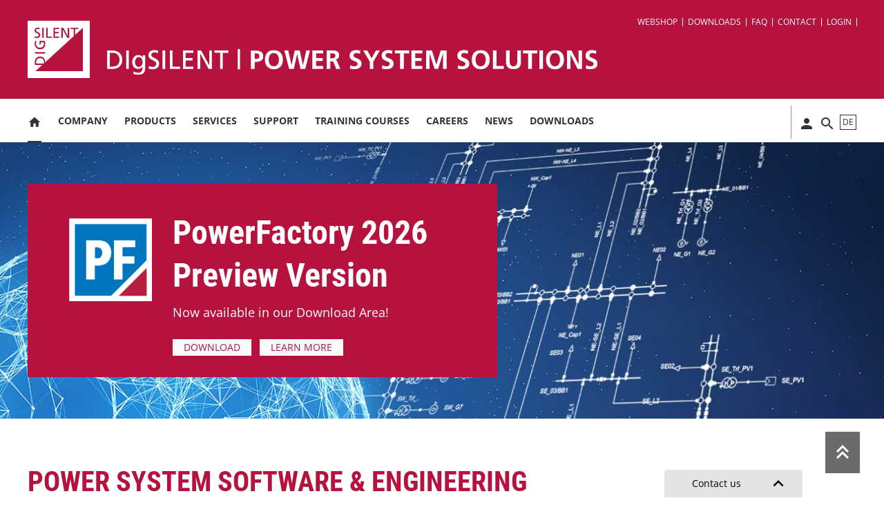

--- FILE ---
content_type: text/html; charset=UTF-8
request_url: https://www.digsilent.de/en/
body_size: 11119
content:

<!DOCTYPE html>
<html lang="en">
<head>

      <meta charset="UTF-8">
    <title>Power System Solutions - DIgSILENT</title>
    <base href="https://www.digsilent.de/">

          <meta name="robots" content="index,follow">
      <meta name="description" content="">
      <meta name="keywords" content="">
      <meta name="generator" content="Contao Open Source CMS">
      <link rel="icon" href="favicon.ico" type="image/x-icon">
    
    
    <meta name="viewport" content="width=device-width,initial-scale=1.0">
        <link rel="stylesheet" href="?v=70763717"><link rel="stylesheet" href="bundles/rocksolidslider/css/rocksolid-slider.min.css?v=91e803dc"><link rel="stylesheet" href="bundles/rocksolidslider/css/default-skin.min.css?v=91e803dc"><link rel="stylesheet" href="bundles/rocksolidcolumns/css/columns.css?v=3804d09b"><link rel="stylesheet" href="assets/colorbox/css/colorbox.min.css?v=83af8d5b"><link rel="stylesheet" href="files/themes/digsilent-2016/dist/css/theme-styles.min.css?v=35756c0f"><link rel="stylesheet" href="files/themes/digsilent-2016/dist/css/custom-styles.css?v=b33e0149">        <script src="assets/jquery/js/jquery.min.js?v=2e868dd8"></script><script src="bundles/rocksolidslider/js/rocksolid-slider.min.js?v=91e803dc"></script><link rel="alternate" hreflang="de" href="de/home.html" /><link rel="alternate" hreflang="en" href="en/" />
  
</head>
<body id="top" class="www mac chrome blink ch131 layout-start add-icon-home" data-body>

        

      
    <div class="nav-main-mobile-wrapper">
        
<!-- indexer::stop -->
<nav class="mod_navigation nav-main-mobile block" id="menu">

  
  <a href="en/#skipNavigation96" class="invisible">Skip navigation</a>

  
<ul class="level_1">
            <li class="active add-icon-home first"><span class="active add-icon-home first" itemprop="name">Home</span></li>
                <li class="submenu sibling"><a href="en/company.html" title="Company" class="submenu sibling" aria-haspopup="true" itemprop="url"><span itemprop="name">Company</span></a>
<ul class="level_2">
            <li class="submenu first"><a href="en/company.html" title="About DIgSILENT" class="submenu first" aria-haspopup="true" itemprop="url"><span itemprop="name">About DIgSILENT</span></a>
<ul class="level_3">
            <li class="first"><a href="en/quality-policy.html" title="Quality Policy" class="first" itemprop="url"><span itemprop="name">Quality Policy</span></a></li>
                <li><a href="en/code-of-conduct.html" title="Code of Conduct" itemprop="url"><span itemprop="name">Code of Conduct</span></a></li>
                <li class="last"><a href="en/information-security-policy.html" title="Information Security Policy" class="last" itemprop="url"><span itemprop="name">Information Security Policy</span></a></li>
      </ul>
</li>
                <li><a href="en/events.html" title="Events" itemprop="url"><span itemprop="name">Events</span></a></li>
                <li class="set-container-relative last"><a href="en/international.html" title="International" class="set-container-relative last" itemprop="url"><span itemprop="name">International</span></a></li>
      </ul>
</li>
                <li class="submenu sibling"><a href="en/products.html" title="Products" class="submenu sibling" aria-haspopup="true" itemprop="url"><span itemprop="name">Products</span></a>
<ul class="level_2">
            <li class="submenu first"><a href="en/powerfactory.html" title="PowerFactory" class="submenu first" aria-haspopup="true" itemprop="url"><span itemprop="name">PowerFactory</span></a>
<ul class="level_3">
            <li class="submenu first"><a href="en/power-transmission.html" title="Applications" class="submenu first" aria-haspopup="true" itemprop="url"><span itemprop="name">Applications</span></a>
<ul class="level_4">
            <li class="first"><a href="en/power-transmission.html" title="Transmission Systems" class="first" itemprop="url"><span itemprop="name">Transmission Systems</span></a></li>
                <li><a href="en/power-distribution.html" title="Distribution Systems" itemprop="url"><span itemprop="name">Distribution Systems</span></a></li>
                <li><a href="en/industrial-systems.html" title="Industrial Systems" itemprop="url"><span itemprop="name">Industrial Systems</span></a></li>
                <li><a href="en/power-generation.html" title="Power Generation" itemprop="url"><span itemprop="name">Power Generation</span></a></li>
                <li><a href="en/distributed-generation.html" title="Distributed Generation" itemprop="url"><span itemprop="name">Distributed Generation</span></a></li>
                <li class="last"><a href="en/renewables.html" title="Renewables" class="last" itemprop="url"><span itemprop="name">Renewables</span></a></li>
      </ul>
</li>
                <li class="submenu"><a href="en/functions.html" title="Functions" class="submenu" aria-haspopup="true" itemprop="url"><span itemprop="name">Functions</span></a>
<ul class="level_4">
            <li class="submenu first"><a href="en/load-flow-analysis.html" title="PowerFactory" class="submenu first" aria-haspopup="true" itemprop="url"><span itemprop="name">Base Package</span></a>
<ul class="level_5">
            <li class="first"><a href="en/load-flow-analysis.html" title="Load Flow Analysis" class="first" itemprop="url"><span itemprop="name">Load Flow Analysis</span></a></li>
                <li><a href="en/short-circuit-analysis.html" title="Short-Circuit Analysis" itemprop="url"><span itemprop="name">Short-Circuit Analysis</span></a></li>
                <li><a href="en/sensitivities-distribution-factors.html" title="Sensitivities / Distribution Factors" itemprop="url"><span itemprop="name">Sensitivities / Distribution Factors</span></a></li>
                <li><a href="en/basic-mv-lv-network-analysis.html" title="Basic MV/LV Network Analysis" itemprop="url"><span itemprop="name">Basic MV/LV Network Analysis</span></a></li>
                <li><a href="en/power-equipment-models.html" title="Power Equipment Models" itemprop="url"><span itemprop="name">Power Equipment Models</span></a></li>
                <li><a href="en/network-representation.html" title="Network Representation" itemprop="url"><span itemprop="name">Network Representation</span></a></li>
                <li><a href="en/data-management.html" title="Network Model Management" itemprop="url"><span itemprop="name">Network Model Management</span></a></li>
                <li><a href="en/outage-planning.html" title="Outage Management" itemprop="url"><span itemprop="name">Outage Management</span></a></li>
                <li><a href="en/powerfactory-administration.html" title="PowerFactory Administration" itemprop="url"><span itemprop="name">PowerFactory Administration</span></a></li>
                <li><a href="en/network-diagrams-and-graphic-features.html" title="Network Diagrams and Graphic Features" itemprop="url"><span itemprop="name">Network Diagrams and Graphic Features</span></a></li>
                <li><a href="en/results-and-reporting.html" title="Results and Reporting" itemprop="url"><span itemprop="name">Results and Reporting</span></a></li>
                <li><a href="en/data-converter.html" title="Data Converters" itemprop="url"><span itemprop="name">Data Converters</span></a></li>
                <li class="last"><a href="en/general-software-information.html" title="General Software Information" class="last" itemprop="url"><span itemprop="name">General Software Information</span></a></li>
      </ul>
</li>
                <li class="submenu last"><a href="en/contingency-analysis.html" title="PowerFactory" class="submenu last" aria-haspopup="true" itemprop="url"><span itemprop="name">Advanced Features</span></a>
<ul class="level_5">
            <li class="first"><a href="en/contingency-analysis.html" title="Contingency Analysis" class="first" itemprop="url"><span itemprop="name">Contingency Analysis</span></a></li>
                <li><a href="en/quasi-dynamic-simulation.html" title="Quasi-Dynamic Simulation" itemprop="url"><span itemprop="name">Quasi-Dynamic Simulation</span></a></li>
                <li><a href="en/network-reduction.html" title="Network Reduction" itemprop="url"><span itemprop="name">Network Reduction</span></a></li>
                <li><a href="en/protection-functions.html" title="Protection Functions" itemprop="url"><span itemprop="name">Protection Functions</span></a></li>
                <li><a href="en/arc-flash-analysis.html" title="Arc-Flash Analysis" itemprop="url"><span itemprop="name">Arc-Flash Analysis</span></a></li>
                <li><a href="en/cable-analysis.html" title="Cable Analysis" itemprop="url"><span itemprop="name">Cable Analysis</span></a></li>
                <li><a href="en/power-quality-and-harmonic-analysis.html" title="Power Quality and Harmonic Analysis" itemprop="url"><span itemprop="name">Power Quality and Harmonic Analysis</span></a></li>
                <li><a href="en/connection-request-assessment.html" title="Connection Request Assessment" itemprop="url"><span itemprop="name">Connection Request Assessment</span></a></li>
                <li><a href="en/transmission-network-tools.html" title="Transmission Network Tools" itemprop="url"><span itemprop="name">Transmission Network Tools</span></a></li>
                <li><a href="en/distribution-network-tools.html" title="Distribution Network Tools" itemprop="url"><span itemprop="name">Distribution Network Tools</span></a></li>
                <li><a href="en/economic-analysis-tools.html" title="Economic Analysis Tools" itemprop="url"><span itemprop="name">Economic Analysis Tools</span></a></li>
                <li><a href="en/probabilistic-analysis.html" title="Probabilistic Analysis" itemprop="url"><span itemprop="name">Probabilistic Analysis</span></a></li>
                <li><a href="en/reliability-analysis.html" title="Reliability and Restoration Analysis" itemprop="url"><span itemprop="name">Reliability and Restoration Analysis</span></a></li>
                <li><a href="en/optimal-power-flow.html" title="Optimal Power Flow" itemprop="url"><span itemprop="name">Optimal Power Flow</span></a></li>
                <li><a href="en/unit-commitment-and-dispatch-optimisation.html" title="Unit Commitment and Dispatch Optimisation" itemprop="url"><span itemprop="name">Unit Commitment and Dispatch Optimisation</span></a></li>
                <li><a href="en/state-estimation.html" title="State Estimation" itemprop="url"><span itemprop="name">State Estimation</span></a></li>
                <li><a href="en/stability-analysis.html" title="Stability Analysis Functions (RMS)" itemprop="url"><span itemprop="name">Stability Analysis Functions (RMS)</span></a></li>
                <li><a href="en/electromagnetic-transients-emt.html" title="Electromagnetic Transients (EMT)" itemprop="url"><span itemprop="name">Electromagnetic Transients (EMT)</span></a></li>
                <li><a href="en/motor-starting-functions.html" title="Motor Starting Functions" itemprop="url"><span itemprop="name">Motor Starting Functions</span></a></li>
                <li><a href="en/small-signal-stability.html" title="Small Signal Stability" itemprop="url"><span itemprop="name">Small Signal Stability</span></a></li>
                <li><a href="en/system-parameter-identification.html" title="System Parameter Identification" itemprop="url"><span itemprop="name">System Parameter Identification</span></a></li>
                <li><a href="en/scripting-and-automation.html" title="Scripting and Automation" itemprop="url"><span itemprop="name">Scripting and Automation</span></a></li>
                <li><a href="en/artificial-intelligence.html" title="Artificial Intelligence" itemprop="url"><span itemprop="name">Artificial Intelligence</span></a></li>
                <li><a href="en/interfaces.html" title="Interfaces" itemprop="url"><span itemprop="name">Interfaces</span></a></li>
                <li><a href="en/additional-data-converters.html" title="Additional Data Converters" itemprop="url"><span itemprop="name">Additional Data Converters</span></a></li>
                <li class="last"><a href="en/dpl-dsl-qdsl-encryption.html" title="DPL/DSL/QDSL Encryption" class="last" itemprop="url"><span itemprop="name">DPL/DSL/QDSL Encryption</span></a></li>
      </ul>
</li>
      </ul>
</li>
                <li><a href="en/software-editions-licensing.html" title="Software Editions and Licensing" itemprop="url"><span itemprop="name">Software Editions and Licensing</span></a></li>
                <li><a href="en/powerfactory-white-papers.html" title="PowerFactory White Papers" itemprop="url"><span itemprop="name">PowerFactory White Papers</span></a></li>
                <li><a href="en/request-a-quotation.html" title="PowerFactory" itemprop="url"><span itemprop="name">Request a Quotation</span></a></li>
                <li class="last"><a href="en/demo-request-31.html" title="PowerFactory" class="last" itemprop="url"><span itemprop="name">Demo Request</span></a></li>
      </ul>
</li>
                <li class="submenu"><a href="en/stationware.html" title="StationWare" class="submenu" aria-haspopup="true" itemprop="url"><span itemprop="name">StationWare</span></a>
<ul class="level_3">
            <li class="first"><a href="en/stationware_functions.html" title="Functions" class="first" itemprop="url"><span itemprop="name">Functions</span></a></li>
                <li><a href="en/request-a-quotation-1436.html" title="Request a Quotation" itemprop="url"><span itemprop="name">Request a Quotation</span></a></li>
                <li class="last"><a href="en/demo-request.html" title="Demo Request" class="last" itemprop="url"><span itemprop="name">Demo Request</span></a></li>
      </ul>
</li>
                <li class="submenu last"><a href="en/monitoring-systems.html" title="Monitoring Systems" class="submenu last" aria-haspopup="true" itemprop="url"><span itemprop="name">Monitoring Systems</span></a>
<ul class="level_3">
            <li class="first"><a href="en/grid-code-compliance-monitoring.html" title="Grid Code Compliance Monitoring" class="first" itemprop="url"><span itemprop="name">Grid Code Compliance Monitoring</span></a></li>
                <li><a href="en/power-system-monitoring.html" title="Power System Monitoring" itemprop="url"><span itemprop="name">Power System Monitoring</span></a></li>
                <li><a href="en/functional-overview.html" title="Functional Overview" itemprop="url"><span itemprop="name">Functional Overview</span></a></li>
                <li><a href="en/technical-specification-1141.html" title="Technical Specification" itemprop="url"><span itemprop="name">Technical Specification</span></a></li>
                <li class="last"><a href="en/request-a-quotation-1358.html" title="Request a Quotation" class="last" itemprop="url"><span itemprop="name">Request a Quotation</span></a></li>
      </ul>
</li>
      </ul>
</li>
                <li class="submenu sibling"><a href="en/services.html" title="Services" class="submenu sibling" aria-haspopup="true" itemprop="url"><span itemprop="name">Services</span></a>
<ul class="level_2">
            <li class="submenu first"><a href="en/consulting.html" title="Consulting" class="submenu first" aria-haspopup="true" itemprop="url"><span itemprop="name">Consulting</span></a>
<ul class="level_3">
            <li class="first"><a href="en/transmission-systems.html" title="Transmission Systems" class="first" itemprop="url"><span itemprop="name">Transmission Systems</span></a></li>
                <li><a href="en/distribution-networks.html" title="Distribution Networks" itemprop="url"><span itemprop="name">Distribution Networks</span></a></li>
                <li><a href="en/industrial-networks.html" title="Industrial Networks and Network Protection" itemprop="url"><span itemprop="name">Industrial Networks and Network Protection</span></a></li>
                <li><a href="en/simulation-models.html" title="Simulation Models" itemprop="url"><span itemprop="name">Simulation Models</span></a></li>
                <li><a href="en/network-integration.html" title="Network Integration" itemprop="url"><span itemprop="name">Network Integration</span></a></li>
                <li class="last"><a href="en/system-integration-and-grid-codes.html" title="Power Plant and Power System Measurements" class="last" itemprop="url"><span itemprop="name">Power Plant and Power System Measurements</span></a></li>
      </ul>
</li>
                <li><a href="en/testing-and-certification.html" title="Testing and Certification" itemprop="url"><span itemprop="name">Testing and Certification</span></a></li>
                <li><a href="en/it-projects.html" title="IT Projects" itemprop="url"><span itemprop="name">IT Projects</span></a></li>
                <li class="submenu last"><a href="en/training-courses.html" title="Training Courses" class="submenu last" aria-haspopup="true" itemprop="url"><span itemprop="name">Training Courses</span></a>
<ul class="level_3">
            <li class="first last"><a href="https://webshop.digsilent.de/" title="Book Training Course" class="first last" target="_blank" rel="noreferrer noopener" itemprop="url"><span itemprop="name">Book Training Course</span></a></li>
      </ul>
</li>
      </ul>
</li>
                <li class="submenu sibling"><a href="en/support.html" title="Support" class="submenu sibling" aria-haspopup="true" itemprop="url"><span itemprop="name">Support</span></a>
<ul class="level_2">
            <li class="submenu first"><a href="en/support.html" title="Miscellaneous" class="submenu first" aria-haspopup="true" itemprop="url"><span itemprop="name">Miscellaneous</span></a>
<ul class="level_3">
            <li class="first"><a href="en/maintenance-services.html" title="Maintenance &amp; Support Services" class="first" itemprop="url"><span itemprop="name">Maintenance & Support Services</span></a></li>
                <li class="submenu"><a href="en/faq-powerfactory.html" title="Knowledge Base" class="submenu" aria-haspopup="true" itemprop="url"><span itemprop="name">Knowledge Base</span></a>
<ul class="level_4">
            <li class="first"><a href="en/faq-powerfactory.html" title="Knowledge Base PowerFactory" class="first" itemprop="url"><span itemprop="name">PowerFactory</span></a></li>
                <li class="last"><a href="en/faq-stationware.html" title="Knowledge Base StationWare" class="last" itemprop="url"><span itemprop="name">StationWare</span></a></li>
      </ul>
</li>
                <li><a href="https://www.youtube.com/channel/UCYeemWgz7t69zcdr9ruzFSQ" title="PowerFactory Videos" target="_blank" rel="noreferrer noopener" itemprop="url"><span itemprop="name">PowerFactory Videos</span></a></li>
                <li><a href="en/licence-migration.html" title="Licence Migration" itemprop="url"><span itemprop="name">Licence Migration</span></a></li>
                <li class="last"><a href="en/contact.html" title="Contact" class="last" itemprop="url"><span itemprop="name">Contact</span></a></li>
      </ul>
</li>
                <li class="submenu"><a href="en/user.html" title="User" class="submenu" aria-haspopup="true" itemprop="url"><span itemprop="name">User</span></a>
<ul class="level_3">
            <li class="first"><a href="en/user-registration.html" title="Registration" class="first" itemprop="url"><span itemprop="name">User Registration</span></a></li>
                <li><a href="en/user-login.html" title="User Login" itemprop="url"><span itemprop="name">User Login</span></a></li>
                <li><a href="en/change-password.html" title="Change Password" itemprop="url"><span itemprop="name">Change Password</span></a></li>
                <li class="last"><a href="en/lost-password.html" title="Lost Password" class="last" itemprop="url"><span itemprop="name">Lost Password</span></a></li>
      </ul>
</li>
                <li class="last"><a href="https://support.digsilent.de/scripts/texcel/CustomerWise/clogin.dll" title="Customer Portal" class="last" target="_blank" rel="noreferrer noopener" itemprop="url"><span itemprop="name">Customer Portal</span></a></li>
      </ul>
</li>
                <li class="submenu sibling"><a href="en/training-courses.html" title="Training Courses" class="submenu sibling" aria-haspopup="true" itemprop="url"><span itemprop="name">Training Courses</span></a>
<ul class="level_2">
            <li class="first last"><a href="https://webshop.digsilent.de/" title="Self E-Learning Kurse &#40;Webshop&#41;" class="first last" target="_blank" rel="noreferrer noopener" itemprop="url"><span itemprop="name">Book Training Course</span></a></li>
      </ul>
</li>
                <li class="submenu sibling"><a href="en/careers.html" title="Careers" class="submenu sibling" aria-haspopup="true" itemprop="url"><span itemprop="name">Careers</span></a>
<ul class="level_2">
            <li class="first"><a href="en/careers.html" title="A Career at DIgSILENT" class="first" itemprop="url"><span itemprop="name">A Career at DIgSILENT</span></a></li>
                <li class="last"><a href="en/job-vacancies-1049.html" title="Job Vacancies" class="last" itemprop="url"><span itemprop="name">Job Vacancies</span></a></li>
      </ul>
</li>
                <li class="submenu sibling"><a href="en/news.html" title="News" class="submenu sibling" aria-haspopup="true" itemprop="url"><span itemprop="name">News</span></a>
<ul class="level_2">
            <li class="first last"><a href="en/news-archive.html" title="News archive" class="first last" itemprop="url"><span itemprop="name">News archive</span></a></li>
      </ul>
</li>
                <li class="sibling last"><a href="en/downloads.html" title="Downloads" class="sibling last" itemprop="url"><span itemprop="name">Downloads</span></a></li>
      </ul>

  <a id="skipNavigation96" class="invisible">&nbsp;</a>

</nav>
<!-- indexer::continue -->

        
    </div>

    <div id="wrapper">

                        <header id="header">
            <div class="inside">
              
<div class="header-inner">
<div class="header-inner__wrapper">
		
  <div class="header-inner__topline nav-meta-header">
    <ul class="nav-meta-header__list">
      <li class="nav-meta-header__item">
	<a href="https://webshop.digsilent.de/" class="nav-meta-header__link" title="" target="_blank">
      
      		Webshop
			

      	</a>
      </li>
      <li class="nav-meta-header__item">
      	<a href="en/downloads.html" class="nav-meta-header__link" title="">
      
      		Downloads
			

      	</a>
      </li>
      <li class="nav-meta-header__item">
      	<a href="en/faq-powerfactory.html" class="nav-meta-header__link" title="">
      		
      	    FAQ
			
      	</a>
      </li>
      <li class="nav-meta-header__item">
      	<a href="en/contact.html" class="nav-meta-header__link" title="">
      		
      	    Contact
			
      	</a>
      </li>
      <li class="nav-meta-header__item">
<a href="en/user-login.html" class="nav-meta-header__link" title="">
      		Login
			
      	</a>
      </li>
    </ul>

    <!-- DE: E-Mail & Tel. -->
	
	
  </div>

  <!--Logo & Slogan -->
  <div class="logo-slogan">
    <a class="logo-slogan__link" href="./" title="digsilent --- EN">
	<div class="logo-slogan__figure-wrapper">
	  <figure class="logo-slogan__figure">
        <img class="logo-slogan__image" src="files/pictures/logo.svg" alt="DIgSILENT Logo">
      </figure>
	</div>
      <span class="logo-slogan__slogan">
        <!-- <span class="text">DIgSILENT | <strong>POWER SYSTEM SOLUTIONS</strong></span> -->
        <img class="logo-slogan__claim" src="files/themes/digsilent-2016/dist/images/claim-web.svg" alt="DIgSILENT | POWER SYSTEM SOLUTIONS">
        
      </span>
    </a>
  </div>
 </div>
</div>
<div class="header-bottomline">
	<div class="header-bottomline__inner">
		<div class="header-bottomline__nav">
			
<!-- indexer::stop -->
<nav class="mod_navigation nav-main block">

  
  <a href="en/#skipNavigation346" class="invisible">Skip navigation</a>

  
<ul class="level_1">
            <li class="active add-icon-home first">
            <strong class="active add-icon-home first">
                                     <i class="material-icons" aria-hidden="true">home</i>
                             </strong>
                  </li>
                <li class="submenu sibling">
            <a href="en/company.html" title="Company" class="submenu sibling" aria-haspopup="true">
                                          Company                              </a>
              <div class="nav-main__sublevel-wrapper">
    <div class="nav-main__sublevel-wrapper__inner">

<ul class="level_2">
            <li class="submenu first">
            <a href="en/company.html" title="About DIgSILENT" class="submenu first" aria-haspopup="true">
                                          About DIgSILENT                              </a>
            
<ul class="level_3">
            <li class="first">
            <a href="en/quality-policy.html" title="Quality Policy" class="first">
                                          Quality Policy                              </a>
                  </li>
                <li>
            <a href="en/code-of-conduct.html" title="Code of Conduct">
                                          Code of Conduct                              </a>
                  </li>
                <li class="last">
            <a href="en/information-security-policy.html" title="Information Security Policy" class="last">
                                          Information Security Policy                              </a>
                  </li>
      </ul>


      </li>
                <li>
            <a href="en/events.html" title="Events">
                                          Events                              </a>
                  </li>
                <li class="set-container-relative last">
            <a href="en/international.html" title="International" class="set-container-relative last">
                                          International                              </a>
                  </li>
      </ul>


    </div>
  </div>
      </li>
                <li class="submenu sibling">
            <a href="en/products.html" title="Products" class="submenu sibling" aria-haspopup="true">
                                          Products                              </a>
              <div class="nav-main__sublevel-wrapper">
    <div class="nav-main__sublevel-wrapper__inner">

<ul class="level_2">
            <li class="submenu first">
            <a href="en/powerfactory.html" title="PowerFactory" class="submenu first" aria-haspopup="true">
                                          PowerFactory                              </a>
            
<ul class="level_3">
            <li class="first">
            <a href="en/power-transmission.html" title="Applications" class="first">
                                          Applications                              </a>
                  </li>
                <li>
            <a href="en/functions.html" title="Functions">
                                          Functions                              </a>
                  </li>
                <li>
            <a href="en/software-editions-licensing.html" title="Software Editions and Licensing">
                                          Software Editions and Licensing                              </a>
                  </li>
                <li>
            <a href="en/powerfactory-white-papers.html" title="PowerFactory White Papers">
                                          PowerFactory White Papers                              </a>
                  </li>
                <li>
            <a href="en/request-a-quotation.html" title="PowerFactory">
                                          Request a Quotation                              </a>
                  </li>
                <li class="last">
            <a href="en/demo-request-31.html" title="PowerFactory" class="last">
                                          Demo Request                              </a>
                  </li>
      </ul>


      </li>
                <li class="submenu">
            <a href="en/stationware.html" title="StationWare" class="submenu" aria-haspopup="true">
                                          StationWare                              </a>
            
<ul class="level_3">
            <li class="first">
            <a href="en/stationware_functions.html" title="Functions" class="first">
                                          Functions                              </a>
                  </li>
                <li>
            <a href="en/request-a-quotation-1436.html" title="Request a Quotation">
                                          Request a Quotation                              </a>
                  </li>
                <li class="last">
            <a href="en/demo-request.html" title="Demo Request" class="last">
                                          Demo Request                              </a>
                  </li>
      </ul>


      </li>
                <li class="submenu last">
            <a href="en/monitoring-systems.html" title="Monitoring Systems" class="submenu last" aria-haspopup="true">
                                          Monitoring Systems                              </a>
            
<ul class="level_3">
            <li class="first">
            <a href="en/grid-code-compliance-monitoring.html" title="Grid Code Compliance Monitoring" class="first">
                                          Grid Code Compliance Monitoring                              </a>
                  </li>
                <li>
            <a href="en/power-system-monitoring.html" title="Power System Monitoring">
                                          Power System Monitoring                              </a>
                  </li>
                <li>
            <a href="en/functional-overview.html" title="Functional Overview">
                                          Functional Overview                              </a>
                  </li>
                <li>
            <a href="en/technical-specification-1141.html" title="Technical Specification">
                                          Technical Specification                              </a>
                  </li>
                <li class="last">
            <a href="en/request-a-quotation-1358.html" title="Request a Quotation" class="last">
                                          Request a Quotation                              </a>
                  </li>
      </ul>


      </li>
      </ul>


    </div>
  </div>
      </li>
                <li class="submenu sibling">
            <a href="en/services.html" title="Services" class="submenu sibling" aria-haspopup="true">
                                          Services                              </a>
              <div class="nav-main__sublevel-wrapper">
    <div class="nav-main__sublevel-wrapper__inner">

<ul class="level_2">
            <li class="submenu first">
            <a href="en/consulting.html" title="Consulting" class="submenu first" aria-haspopup="true">
                                          Consulting                              </a>
            
<ul class="level_3">
            <li class="first">
            <a href="en/transmission-systems.html" title="Transmission Systems" class="first">
                                          Transmission Systems                              </a>
                  </li>
                <li>
            <a href="en/distribution-networks.html" title="Distribution Networks">
                                          Distribution Networks                              </a>
                  </li>
                <li>
            <a href="en/industrial-networks.html" title="Industrial Networks and Network Protection">
                                          Industrial Networks and Network Protection                              </a>
                  </li>
                <li>
            <a href="en/simulation-models.html" title="Simulation Models">
                                          Simulation Models                              </a>
                  </li>
                <li>
            <a href="en/network-integration.html" title="Network Integration">
                                          Network Integration                              </a>
                  </li>
                <li class="last">
            <a href="en/system-integration-and-grid-codes.html" title="Power Plant and Power System Measurements" class="last">
                                          Power Plant and Power System Measurements                              </a>
                  </li>
      </ul>


      </li>
                <li>
            <a href="en/testing-and-certification.html" title="Testing and Certification">
                                          Testing and Certification                              </a>
                  </li>
                <li>
            <a href="en/it-projects.html" title="IT Projects">
                                          IT Projects                              </a>
                  </li>
                <li class="submenu last">
            <a href="en/training-courses.html" title="Training Courses" class="submenu last" aria-haspopup="true">
                                          Training Courses                              </a>
            
<ul class="level_3">
            <li class="first last">
            <a href="https://webshop.digsilent.de/" title="Book Training Course" class="first last" target="_blank">
                                          Book Training Course                              </a>
                  </li>
      </ul>


      </li>
      </ul>


    </div>
  </div>
      </li>
                <li class="submenu sibling">
            <a href="en/support.html" title="Support" class="submenu sibling" aria-haspopup="true">
                                          Support                              </a>
              <div class="nav-main__sublevel-wrapper">
    <div class="nav-main__sublevel-wrapper__inner">

<ul class="level_2">
            <li class="submenu first">
            <a href="en/support.html" title="Miscellaneous" class="submenu first" aria-haspopup="true">
                                          Miscellaneous                              </a>
            
<ul class="level_3">
            <li class="first">
            <a href="en/maintenance-services.html" title="Maintenance &amp; Support Services" class="first">
                                          Maintenance & Support Services                              </a>
                  </li>
                <li>
            <a href="en/faq-powerfactory.html" title="Knowledge Base">
                                          Knowledge Base                              </a>
                  </li>
                <li>
            <a href="https://www.youtube.com/channel/UCYeemWgz7t69zcdr9ruzFSQ" title="PowerFactory Videos" target="_blank">
                                          PowerFactory Videos                              </a>
                  </li>
                <li>
            <a href="en/licence-migration.html" title="Licence Migration">
                                          Licence Migration                              </a>
                  </li>
                <li class="last">
            <a href="en/contact.html" title="Contact" class="last">
                                          Contact                              </a>
                  </li>
      </ul>


      </li>
                <li class="submenu">
            <a href="en/user.html" title="User" class="submenu" aria-haspopup="true">
                                          User                              </a>
            
<ul class="level_3">
            <li class="first">
            <a href="en/user-registration.html" title="Registration" class="first">
                                          User Registration                              </a>
                  </li>
                <li>
            <a href="en/user-login.html" title="User Login">
                                          User Login                              </a>
                  </li>
                <li>
            <a href="en/change-password.html" title="Change Password">
                                          Change Password                              </a>
                  </li>
                <li class="last">
            <a href="en/lost-password.html" title="Lost Password" class="last">
                                          Lost Password                              </a>
                  </li>
      </ul>


      </li>
                <li class="last">
            <a href="https://support.digsilent.de/scripts/texcel/CustomerWise/clogin.dll" title="Customer Portal" class="last" target="_blank">
                                          Customer Portal                              </a>
                  </li>
      </ul>


    </div>
  </div>
      </li>
                <li class="submenu sibling">
            <a href="en/training-courses.html" title="Training Courses" class="submenu sibling" aria-haspopup="true">
                                          Training Courses                              </a>
              <div class="nav-main__sublevel-wrapper">
    <div class="nav-main__sublevel-wrapper__inner">

<ul class="level_2">
            <li class="first last">
            <a href="https://webshop.digsilent.de/" title="Self E-Learning Kurse &#40;Webshop&#41;" class="first last" target="_blank">
                                          Book Training Course                              </a>
                  </li>
      </ul>


    </div>
  </div>
      </li>
                <li class="submenu sibling">
            <a href="en/careers.html" title="Careers" class="submenu sibling" aria-haspopup="true">
                                          Careers                              </a>
              <div class="nav-main__sublevel-wrapper">
    <div class="nav-main__sublevel-wrapper__inner">

<ul class="level_2">
            <li class="first">
            <a href="en/careers.html" title="A Career at DIgSILENT" class="first">
                                          A Career at DIgSILENT                              </a>
                  </li>
                <li class="last">
            <a href="en/job-vacancies-1049.html" title="Job Vacancies" class="last">
                                          Job Vacancies                              </a>
                  </li>
      </ul>


    </div>
  </div>
      </li>
                <li class="submenu sibling">
            <a href="en/news.html" title="News" class="submenu sibling" aria-haspopup="true">
                                          News                              </a>
              <div class="nav-main__sublevel-wrapper">
    <div class="nav-main__sublevel-wrapper__inner">

<ul class="level_2">
            <li class="first last">
            <a href="en/news-archive.html" title="News archive" class="first last">
                                          News archive                              </a>
                  </li>
      </ul>


    </div>
  </div>
      </li>
                <li class="sibling last">
            <a href="en/downloads.html" title="Downloads" class="sibling last">
                                          Downloads                              </a>
                  </li>
      </ul>



  <a id="skipNavigation346" class="invisible">&nbsp;</a>

</nav>
<!-- indexer::continue -->

			
			
		</div>
		<div class="header-bottomline__features">
			<div class="header-bottomline__features__border-wrapper">
				<a class="js-toggle-nav-mobile toggle-nav-mobile feature__icon" href="#menu">
					<i class="material-icons">menu</i>
				</a>
				
				<a class="feature__icon" href="en/user-login.html" title="">
					<i class="icon-user"></i>
					<span class="show-for-sr">
						Login
						
					</span>
				</a>
				
				<a class="feature__icon" href="en/search.html" title="">
					<i class="icon-search"></i>
					<span class="show-for-sr">
						Search
						
					</span>
				</a>
				
				  <!-- indexer::stop -->
    <nav         class="mod_hofff_language_relations_language_switcher nav-language block"
            >

      
      
<ul class="level_1">
            <li class="lang-de"><a href="de/home.html" title="Power System Solutions" class="lang-de">DE</a></li>
      </ul>

    </nav>
  <!-- indexer::continue -->

			</div>
		</div>
	</div>
</div>

  <div class="mod_article block" id="article-1706">
    <div class="article-inner">

      
    
          <div class="mod_rocksolid_slider slider-fullsize--red block">

			
	
	
	
	
		
		
		
			<div data-rsts-name="PowerFactory &#40;Preview&#41;" data-rsts-autoplay="7000">
								
<div class="ce_text preview-box--width block">

        
    
  
      <figure class="image_container float_above">

      
      

<img src="assets/images/7/main_powerfactory-7a1f7150.jpg" srcset="assets/images/7/main_powerfactory-7a1f7150.jpg 1920w, files/content/content-pictures/keyvisuals/main_powerfactory.jpg 2000w" sizes="100vw" width="1920" height="404" alt="">


      
      
    </figure>
  
      <div class="text-wrapper">
    <div class="preview-box">
<div class="preview-box__img"><img src="files/content/icons/programmlogos/logo-powerfactory.png" alt="PowerFactory" width="120" height="120"></div>
<div class="preview-box__content">
<p><span class="preview-box__headline">PowerFactory 2026<br>Preview Version</span></p>
<p><span class="preview-box__subline">Now available in our Download Area!</span></p>
<p><a href="en/powerfactory-download.html" title="Download" class="btn-small btn-white">Download</a>&nbsp; &nbsp;<a href="en/newsreader/digsilent-releases-the-preview-version-of-powerfactory-2026.html" title="Learn more" class="btn-small btn-white">Learn more</a></p>
</div>
</div>    </div>
  
  





</div>

		
		
		</div>

		
	
		
		
		
			<div data-rsts-name="StationWare &#40;EN&#41;" data-rsts-slide-class="slide-img--stationWare" data-rsts-autoplay="7000">
								
<div class="ce_text block">

        
    
  
      <figure class="image_container float_above">

      
      

<img src="assets/images/5/main_stationware-v2-4df83f9b.jpg" srcset="assets/images/5/main_stationware-v2-4df83f9b.jpg 1920w, files/content/content-pictures/keyvisuals/main_stationware-v2.jpg 2000w" sizes="100vw" width="1920" height="404" alt="">


      
      
    </figure>
  
      <div class="text-wrapper">
    <p><span class="slider-headline">StationWare 2025</span><br><span class="slider-subline">The new version StationWare 2025 is now available in our download area.</span></p>
<p><a class="btn-small btn-white" title="Download" href="en/stationware-download.html">Download</a>&nbsp; &nbsp;<a class="btn-small btn-white" title="Learn more" href="en/newsreader/digsilent-releases-stationware-2025.html">Learn more</a></p>    </div>
  
  





</div>

		
		
		</div>

		
	
		
		
		
			<div data-rsts-name="MonitoringSystems &#40;EN&#41;" data-rsts-autoplay="7000">
								
<div class="ce_text block">

        
    
  
      <figure class="image_container float_above">

      
      

<img src="assets/images/2/main_monitoring_systems-b82da67f.jpg" srcset="assets/images/2/main_monitoring_systems-b82da67f.jpg 1920w, files/content/content-pictures/keyvisuals/main_monitoring_systems.jpg 2000w" sizes="100vw" width="1920" height="403" alt="">


      
      
    </figure>
  
      <div class="text-wrapper">
    <p><span class="slider-headline">Monitoring Systems</span><br><span class="slider-subline">Grid Code Compliance and Power System Monitoring made easy! Check out our Multifunctional Data Acquisition System.</span></p>
<p><a class="btn-small btn-white" title="Learn more" href="en/monitoring-systems.html">Learn more</a></p>    </div>
  
  





</div>

		
		
		</div>

		
	
	
</div>

<script>
(function() {

var sliderElement = [].slice.call(document.getElementsByClassName('mod_rocksolid_slider'), -1 )[0];

if (window.jQuery && jQuery.fn.rstSlider) {
	init();
}
else {
	document.addEventListener('DOMContentLoaded', init);
}

function init() {

	var $ = jQuery;
	var slider = $(sliderElement);

		slider.find('video[data-rsts-background], [data-rsts-type=video] video').each(function() {
		// Disable mejs for videos
		this.player = true;
	});
	
	slider.rstSlider({"type":"side-slide","direction":"x","navType":"none","scaleMode":"fit","imagePosition":"center","centerContent":false,"random":false,"loop":true,"videoAutoplay":false,"autoplayProgress":false,"pauseAutoplayOnHover":true,"keyboard":false,"captions":true,"controls":true,"thumbControls":false,"combineNavItems":true,"duration":2000,"autoplay":5000,"visibleAreaAlign":0.5,"gapSize":"0%"});

		// Fix missing lightbox links
	$(function() {

		if (!$.fn.colorbox) {
			return;
		}

		var lightboxConfig = {
						loop: false,
			rel: function() {
				return $(this).attr('data-lightbox');
			},
			maxWidth: '95%',
			maxHeight: '95%'
					};

		
		var update = function(links) {
						links.colorbox(lightboxConfig);
		};

		slider.on('rsts-slidestart rsts-slidestop', function(event) {
			update(slider.find('a[data-lightbox]'));
		});

		update(slider.find('a[data-lightbox]'));

	});
	
}

})();
</script>
    
    
    
    </div>
  </div>

            </div>
          </header>
              
      
              <div id="container">

                      <div id="main">
              <div class="inside">
                

  <div class="mod_article block" id="article-78">
    <div class="article-inner">

      
    
          
<div class="ce_text block">

            <h1>Power System Software &amp; Engineering</h1>
      
    
      <div class="text-wrapper">
      <p>DIgSILENT GmbH is an independent software and consulting company providing highly specialised services in the field of electrical power systems for transmission, distribution, generation, industrial plants and renewable energy. DIgSILENT's innovative product portfolio comprises <em><strong>PowerFactory</strong></em>, <em><strong>StationWare</strong> </em>and <em><strong>Monitoring Systems</strong></em>.</p>    </div>
  
  
  
  





</div>
<div class="ce_divider"><hr></div>    
    
    
    </div>
  </div>



  <div class="mod_article article--box block" id="article-1635">
    <div class="article-inner">

      
    
          <div id="autogrid_wrapper_10613" class="autogrid_wrapper cte block"><div class="inner">
<div class="ce_text autogrid-id_10613 autogrid-type_cte autogrid-first n2 one_half autogrid_mode_auto autogrid block">

            <h2>PowerFactory</h2>
      
    
      <div class="text-wrapper">
      <p>PowerFactory is a leading power system analysis software application for use in analysing generation, transmission, distribution and industrial systems. It covers the full range of functionality from standard features to highly sophisticated and advanced applications including windpower, distributed generation, real-time simulation and performance monitoring for system testing and supervision. </p>
<p><a class="link-arrow-right" title="Read more" href="en/powerfactory.html">Read more</a></p>    </div>
  
  
  
  





</div>

<div class="ce_image autogrid-id_10614 autogrid-type_cte autogrid-last n2 one_half autogrid_mode_auto autogrid block">

        
  
  
<figure class="image_container">
      <a href="en/powerfactory.html">
  
  

<img src="assets/images/9/keyvisual-small-powerfactory-88098291.png" srcset="assets/images/9/keyvisual-small-powerfactory-88098291.png 520w, assets/images/b/keyvisual-small-powerfactory-c964f294.png 800w" sizes="100vw" width="520" height="335" alt="">


      </a>
  
  </figure>



</div>
<div class="clear autogrid_clear"></div></div><div class="clear autogrid_clear"></div></div>    
    
    
    </div>
  </div>



  <div class="mod_article article--box bg-grey-light block" id="article-1637">
    <div class="article-inner">

      
    
          <div id="autogrid_wrapper_10618" class="autogrid_wrapper cte block"><div class="inner">
<div class="ce_image autogrid-id_10618 autogrid-type_cte autogrid-first n2 one_half autogrid_mode_auto autogrid block">

        
  
  
<figure class="image_container">
      <a href="en/stationware.html">
  
  

<img src="assets/images/5/keyvisual-small-stationware-dc6389e7.png" srcset="assets/images/5/keyvisual-small-stationware-dc6389e7.png 520w, assets/images/2/keyvisual-small-stationware-1ed5f893.png 800w" sizes="100vw" width="520" height="335" alt="">


      </a>
  
  </figure>



</div>

<div class="ce_text autogrid-id_10617 autogrid-type_cte autogrid-last n2 one_half autogrid_mode_auto autogrid block">

            <h2>StationWare</h2>
      
    
      <div class="text-wrapper">
      <p>StationWare is a protection settings database and asset management system for all power system substation data. The large number of individual settings for numerical relays nowadays requires careful management in order to function reliably. StationWare is based on .NET technology.</p>
<p><a class="link-arrow-right" title="Read more" href="en/stationware.html">Read more</a></p>    </div>
  
  
  
  





</div>
<div class="clear autogrid_clear"></div></div><div class="clear autogrid_clear"></div></div>    
    
    
    </div>
  </div>



  <div class="mod_article article--box block" id="article-1636">
    <div class="article-inner">

      
    
          <div id="autogrid_wrapper_10616" class="autogrid_wrapper cte block"><div class="inner">
<div class="ce_text autogrid-id_10616 autogrid-type_cte autogrid-first n2 one_half autogrid_mode_auto autogrid block">

            <h2>Monitoring Systems</h2>
      
    
      <div class="text-wrapper">
      <p>Our Power System Monitoring PFM300 product line features grid and plant supervision, fault recording, power quality and grid characteristics analysis. The Grid Code Compliance Monitoring PFM300-GCC product has been designed for continuous compliance auditing of power plants with respect to grid code requirements.</p>
<p><a class="link-arrow-right" title="Read more" href="en/monitoring-systems.html">Read more</a></p>    </div>
  
  
  
  





</div>

<div class="ce_image autogrid-id_10615 autogrid-type_cte autogrid-last n2 one_half autogrid_mode_auto autogrid block">

        
  
  
<figure class="image_container">
      <a href="en/monitoring-systems.html">
  
  

<img src="assets/images/5/keyvisual-small-monitoringsystem-e9df4e8f.png" srcset="assets/images/5/keyvisual-small-monitoringsystem-e9df4e8f.png 520w, assets/images/4/keyvisual-small-monitoringsystem-c708e9ab.png 800w" sizes="100vw" width="520" height="335" alt="">


      </a>
  
  </figure>



</div>
<div class="clear autogrid_clear"></div></div><div class="clear autogrid_clear"></div></div>    
    
    
    </div>
  </div>



  <div class="mod_article article--box bg-grey-light block" id="article-1638">
    <div class="article-inner">

      
    
          <div id="autogrid_wrapper_10619" class="autogrid_wrapper cte block"><div class="inner">
<div class="ce_image autogrid-id_10619 autogrid-type_cte autogrid-first n2 one_half autogrid_mode_auto autogrid block">

        
  
  
<figure class="image_container">
  
  

<img src="assets/images/8/keyvisual-small-services-98b344fd.png" srcset="assets/images/8/keyvisual-small-services-98b344fd.png 520w, assets/images/c/keyvisual-small-services-39fa9b85.png 800w" sizes="100vw" width="520" height="335" alt="">


  
  </figure>



</div>

<div class="ce_text autogrid-id_10620 autogrid-type_cte autogrid-last n2 one_half autogrid_mode_auto autogrid block">

            <h2>Services</h2>
      
    
      <div class="text-wrapper">
      <p>DIgSILENT is staffed with experts of various disciplines relevant for performing consulting services, research activities, and user training. DIgSILENT experts provide support for PowerFactory and StationWare integration into customer-specific processes and IT environments.</p>
<p><a class="link-arrow-right" title="Read more" href="en/services.html">Read more</a></p>    </div>
  
  
  
  





</div>
<div class="clear autogrid_clear"></div></div><div class="clear autogrid_clear"></div></div>    
    
    
    </div>
  </div>


<div class="mod_article no_autogrid_gutter block">
	<div class="article-inner">

    <div class="autogrid_wrapper cte block">
		
		<div class="ce_autogridWrapperStart upcoming-events mt-40 mb-40 ce_autogridwrapper one_half autogrid block">
		<div class="inside">
				
	
	


<div class="ce_text --teaser block">

        
    
      <div class="text-wrapper">
      <h2 class="upcoming-events__headline">Upcoming<br><strong>Training<br>Courses</strong></h2>    </div>
  
  
  
  





</div>

<div class="ce_text block">

            <h2>Book your training course!</h2>
      
    
      <div class="text-wrapper">
      <p>You find all Self E-Learning training courses as well as online and face-to-face training courses at <a href="https://webshop.digsilent.de/" target="_blank" rel="noopener"><strong>webshop.digsilent.de</strong></a>!</p>    </div>
  
  
  
  





</div>

<div class="ce_hyperlink btn btn__show-all block">

        
  
          <a href="https://webshop.digsilent.de/" class="hyperlink_txt" title="see all" target="_blank" rel="noreferrer noopener">see all</a>
      

</div>

	


	
			</div></div>
	


	


		
		<div class="ce_autogridWrapperStart upcoming-events mt-40 ce_autogridwrapper one_half autogrid block">
		<div class="inside">
				
	
	


<div class="ce_text --teaser block">

        
    
      <div class="text-wrapper">
      <h2 class="upcoming-events__headline">Upcoming <strong>Events</strong></h2>    </div>
  
  
  
  





</div>

<div class="ce_hyperlink btn btn__show-all block">

        
  
          <a href="en/events.html" class="hyperlink_txt" title="see all">see all</a>
      

</div>

<!-- indexer::stop -->
<div class="mod_eventlist block">

        
  
  
<div class="event layout_upcoming upcoming even first cal_1">

  <time datetime="2026-02-02" class="date">February 02, 2026–February 05, 2026</time>
  <a href="en/eventreader/dtech-2026.html" title="DTECH 2026 (February 02, 2026–February 05, 2026 )">DTECH 2026</a>

</div>


<div class="event layout_upcoming upcoming odd cal_1">

  <time datetime="2026-02-21" class="date">February 21, 2026</time>
  <a href="en/eventreader/jobmesse-berlin.html" title="Jobmesse Berlin (Saturday, February 21, 2026 )">Jobmesse Berlin</a>

</div>


<div class="event layout_upcoming upcoming even last cal_1">

  <time datetime="2026-03-02" class="date">March 02, 2026–March 06, 2026</time>
  <a href="en/eventreader/dpsp-global-2026.html" title="DPSP Global 2026 (March 02, 2026–March 06, 2026 )">DPSP Global 2026</a>

</div>

  

</div>
<!-- indexer::continue -->

	


	
			</div></div>
	
<div class="autogrid clear"></div></div>
  

	</div>
</div>
<div class="mod_article no_autogrid_gutter block">
	<div class="article-inner">

    <div id="autogrid_wrapper_1541" class="autogrid_wrapper cte block"><div class="inner"><div class="ce_linkteaser linkteaser--small float_left has-image autogrid-id_1541 autogrid-type_cte autogrid-first n2 one_half autogrid_mode_auto autogrid float_left has-image block">
		<div class="inside">
			                <a href="https://www.digsilent.de/en/careers.html" title="Visit page: Careers" class="linked-headline">
                <figure class="image_container">
			

<img src="assets/images/b/Career_at_DIgSILENT-216ec381.png" srcset="assets/images/b/Career_at_DIgSILENT-216ec381.png 320w, files/content/content-pictures/teaserpictures/Career_at_DIgSILENT.png 533w" sizes="100vw" width="320" height="240" alt="" title="image career - join our team">

					</figure>
                </a>
        	
<div class="content show-more">
    <div class="inside">
              <h4>
              <a href="https://www.digsilent.de/en/careers.html" title="Visit page: Careers" class="linked-headline">
                    You'd like to work with us?                  </a>
        </h4>
      <div class="teaser">
      <p>Open positions at DIgSILENT GmbH</p>      
  
	
        <a href="https://www.digsilent.de/en/careers.html" title="Visit page: Careers" class="more">
            <i class="material-icons">chevron_right</i>        </a>
        <a href="https://www.digsilent.de/en/careers.html" title="Visit page: Careers" class="<? //=$this->linkClass; ?> additional_link">
            Careers        </a>

	    </div>
</div>
</div>	</div>
	</div>
<div class="ce_linkteaser linkteaser--small float_left has-image autogrid-id_1542 autogrid-type_cte autogrid-last n2 one_half autogrid_mode_auto autogrid float_left has-image block">
		<div class="inside">
			                <a href="https://www.digsilent.de/en/international.html" title="Visit page: International" class="linked-headline">
                <figure class="image_container">
			

<img src="assets/images/f/2021_10_07_Worldmap-teaser-668f0106.png" srcset="assets/images/f/2021_10_07_Worldmap-teaser-668f0106.png 320w, files/content/world/2021_10_07_Worldmap-teaser.png 640w" sizes="100vw" width="320" height="240" alt="">

					</figure>
                </a>
        	
<div class="content show-more">
    <div class="inside">
              <h4>
              <a href="https://www.digsilent.de/en/international.html" title="Visit page: International" class="linked-headline">
                    DIgSILENT International                  </a>
        </h4>
      <div class="teaser">
      <p>Serving more than 170 countries</p>      
  
	
        <a href="https://www.digsilent.de/en/international.html" title="Visit page: International" class="more">
            <i class="material-icons">chevron_right</i>        </a>
        <a href="https://www.digsilent.de/en/international.html" title="Visit page: International" class="<? //=$this->linkClass; ?> additional_link">
            International        </a>

	    </div>
</div>
</div>	</div>
	</div>
<div class="clear autogrid_clear"></div></div><div class="clear autogrid_clear"></div></div>  

	</div>
</div>              </div>
                          </div>
          
                                
                                
        </div>
      
      
                        <footer id="footer">
            <div class="inside">
              
<div class="footer-content">
	<div class="footer-box footer-row-one">

    <div class="autogrid_wrapper cte block">
		
		<div class="ce_autogridWrapperStart ce_autogridwrapper three_fifth autogrid block">
		<div class="inside">
				
	
	

<div id="autogrid_wrapper_3567" class="autogrid_wrapper cte block"><div class="inner">
<!-- indexer::stop -->
<nav class="mod_customnav nav-footer nav-footer autogrid-id_3567 autogrid-type_cte autogrid-first n3 one_third autogrid_mode_auto autogrid block">

      <h2>Quicklinks</h2>
  
  <a href="en/#skipNavigation40" class="invisible">Skip navigation</a>

  
<ul class="level_1">
            <li class="first"><a href="en/events.html" title="Events" class="first">Events</a></li>
                <li class="set-container-relative"><a href="en/international.html" title="International" class="set-container-relative">International</a></li>
                <li><a href="en/careers.html" title="Careers">Careers</a></li>
                <li><a href="en/news.html" title="News">News</a></li>
                <li class="last"><a href="en/training-courses.html" title="Training Courses" class="last">Training Courses</a></li>
      </ul>

  <a id="skipNavigation40" class="invisible">&nbsp;</a>

</nav>
<!-- indexer::continue -->

<!-- indexer::stop -->
<nav class="mod_customnav nav-footer nav-footer autogrid-id_3568 autogrid-type_cte n3 one_third autogrid_mode_auto autogrid block">

      <h2>Support</h2>
  
  <a href="en/#skipNavigation44" class="invisible">Skip navigation</a>

  
<ul class="level_1">
            <li class="first"><a href="en/downloads.html" title="Downloads" class="first">Downloads</a></li>
                <li><a href="en/user-login.html" title="User Login">User Login</a></li>
                <li class="last"><a href="en/faq-powerfactory.html" title="Knowledge Base" class="last">Knowledge Base</a></li>
      </ul>

  <a id="skipNavigation44" class="invisible">&nbsp;</a>

</nav>
<!-- indexer::continue -->

<!-- indexer::stop -->
<nav class="mod_customnav nav-footer nav-footer autogrid-id_3569 autogrid-type_cte autogrid-last n3 one_third autogrid_mode_auto autogrid block">

      <h2>Products & Services</h2>
  
  <a href="en/#skipNavigation45" class="invisible">Skip navigation</a>

  
<ul class="level_1">
            <li class="first"><a href="en/powerfactory.html" title="PowerFactory" class="first">PowerFactory</a></li>
                <li><a href="en/stationware.html" title="StationWare">StationWare</a></li>
                <li><a href="en/monitoring-systems.html" title="Monitoring Systems">Monitoring Systems</a></li>
                <li><a href="en/consulting.html" title="Consulting">Consulting</a></li>
                <li class="last"><a href="en/it-projects.html" title="IT Projects" class="last">IT Projects</a></li>
      </ul>

  <a id="skipNavigation45" class="invisible">&nbsp;</a>

</nav>
<!-- indexer::continue -->
<div class="clear autogrid_clear"></div></div><div class="clear autogrid_clear"></div></div>
	


	
			</div></div>
	


	


		
		<div class="ce_autogridWrapperStart ce_social ce_autogridwrapper one_fifth autogrid block">
		<div class="inside">
				
	
	


<div class="ce_text first last block">
	<h2>ISO Certificates</h2>
</div>
<div class="ce_image fix-img-size--40percent block">

        
  
  
<figure class="image_container">
      <a href="files/content/interne_downloads/ISO9001_Zertifikat_AlleStandorte_en.pdf">
  
  

<img src="files/pictures/ISO_9001_colour_en.png" width="261" height="130" alt="">


      </a>
  
  </figure>



</div>

<div class="ce_image fix-img-size--35percent block">

        
  
  
<figure class="image_container" style="margin-left:5px;">
      <a href="files/content/interne_downloads/ISO27001-ZertifikatAnnex_DIgSILENT_EN.pdf" target="_blank">
  
  

<img src="assets/images/3/ISO27001-Pr%C3%BCfzeichen_DIgSILENT_EN-26b74523.png" width="246" height="124" alt="">


      </a>
  
  </figure>



</div>

	


	
			</div></div>
	


	


		
		<div class="ce_autogridWrapperStart ce_social ce_autogridwrapper one_fifth autogrid block">
		<div class="inside">
				
	
	


<div class="ce_text first last block">
	<h2>Visit us on</h2>
	<div class="icon--social">
		<div class="social-icon__wrapper">
		<a class="fa fa-youtube" href="https://www.youtube.com/DIgSILENTGmbH" target="_blank">YouTube</a> 
		<a class="fa fa-facebook" title="Facebook" href="https://facebook.com/DIgSILENT" target="_blank">Facebook</a> 
		<a class="fa fa-linkedin" title="LinkedIn" href="https://www.linkedin.com/company/digsilent-gmbh" target="_blank">LinkedIn</a>
		</div>
	</div>
</div>
	


	
			</div></div>
	
<div class="autogrid clear"></div></div>
  

	</div>
	<div class="footer-box footer-row-four copy">

    <div class="ce_text block">

        
    
      <div class="text-wrapper">
      <p>© Copyright DIgSILENT &nbsp; | <a href="en/imprint.html">Imprint</a> | <a href="en/data-privacy.html">Data Privacy</a> | <a href="en/sitemap.html">Sitemap</a> | <a href="en/contact.html">Contact</a> | <a href="en/?_cmsscb=1">Change cookie settings</a></p>    </div>
  
  
  
  





</div>

<!-- indexer::stop -->
<div class="ce_form dropdown--form quick-contact block">

      <button class="js-toggle-quick-contact toggle-quick-contact">
      Contact us      <i class="material-icons arrow-down">keyboard_arrow_down</i>
      <i class="material-icons arrow-up">keyboard_arrow_up</i>
    </button>
  
  
  <form method="post" enctype="application/x-www-form-urlencoded">
    <div class="formbody">
              <button class="js-toggle-quick-contact toggle-quick-contact btn-inside">
          <i class="material-icons arrow-down">keyboard_arrow_down</i>
          <i class="material-icons arrow-up">keyboard_arrow_up</i>
        </button>
      
              <input type="hidden" name="FORM_SUBMIT" value="auto_form_2">
        <input type="hidden" name="REQUEST_TOKEN" value="">
        <input type="hidden" name="FORM_ALIAS" value="contactbox">
                          
<div class="widget widget-explanation explanation">
  <p><span class="text-size-20">Please call:</span><br> <span class="text-size-28">+ 49 7072 9168 0</span></p></div>

    <tr class="row_1 odd">
        <td colspan="2" class="colspan headline"><hr class="widget widget-divider"></td>
    </tr>


<div class="widget widget-explanation explanation">
  <p><span class="text-size-20">Working hours:</span><br> Monday to Friday from:</p>
<p class="time-spacer"><span class="text-size-28">9 am – 5 pm<br></span></p></div>

    <tr class="row_3 odd">
        <td colspan="2" class="colspan headline"><hr class="widget widget-divider"></td>
    </tr>


<div class="widget widget-explanation explanation">
  <p>Send us a message</p>
<p>&nbsp;</p>
<p class="ce_hyperlink btn"><a title="Contact Form" href="en/contact.html">Contact Form</a></p></div>

<div class="widget widget-explanation explanation">
  <p>&nbsp;</p>
<p>For software support requests, please use the <a href="https://support.digsilent.de/scripts/texcel/CustomerWise/clogin.dll">Customer Portal</a>.Support requests will not be answered via this format.</p></div>
    </div>
  </form>
</div>

<!-- indexer::continue -->
  

	</div>
	<a class="scroll-top" href="en/#top">
		<i class="material-icons">expand_less</i>
	</a>
</div>            </div>
          </footer>
              
    </div>

      
  
<script src="assets/colorbox/js/colorbox.min.js?v=1.6.4.2"></script>
<script>
  jQuery(function($) {
    $('a[data-lightbox]').map(function() {
      $(this).colorbox({
        // Put custom options here
        loop: false,
        rel: $(this).attr('data-lightbox'),
        maxWidth: '95%',
        maxHeight: '95%'
      });
    });
  });
</script>

<script type="text/javascript" src="files/themes/digsilent-2016/dist/js/jquery.mmenu.all.min.js"></script>
<script src="files/themes/digsilent-2016/dist/js/scripts.js"></script>
<script type="text/javascript">
    jQuery(document).ready(function( $ ) {
        $("nav#menu").mmenu({
            "extensions": [
                "theme-dark",
                "fullscreen"
            ],
            "navbars": [
                {
                    "position": "top",
                    content		: [
                        'prev',
                        'title',
                        'close'
                    ]
                }
            ]
        });
    });
</script>

<script>
  jQuery(document).ready(function($) {
    $('.youtube-link').colorbox({iframe: true, width: '95%', height: '95%', href:function() {
      var videoId = new RegExp('[\\?&]v=([^&#]*)').exec(this.href);
      if (videoId && videoId[1]) {
        return 'https://www.youtube.com/embed/'+videoId[1]+'?rel=0&wmode=transparent';
      }
    }});
  });
</script>

<script type="text/javascript">

  const openButtons = document.querySelectorAll('[data-modal-id]');
  const closeButtons = document.querySelectorAll('[data-modal-close-id]');
  const modalOverlay = document.querySelectorAll('[data-modal-overlay-id]');

  openButtons.forEach(openButton => {
    openButton.addEventListener('click', () => {
      const overlayId = openButton.dataset.modalId;
      const overlay = document.getElementById(overlayId);

      overlay.classList.remove('invisible');
      overlay.classList.add('active');

    })
  });

  closeButtons.forEach(closeButton => {
    closeButton.addEventListener('click', () => {
      const overlayId2 = closeButton.dataset.modalCloseId;
      const overlay2 = document.getElementById(overlayId2);

      overlay2.classList.add('invisible');
      overlay2.classList.remove('active');
    })
  });

  modalOverlay.forEach(modalOverlay => {
    modalOverlay.addEventListener('click', () => {
      const modalOverlayId = modalOverlay.dataset.modalOverlayId;
      const overlay3 = document.getElementById(modalOverlayId);

      overlay3.classList.add('invisible');
      overlay3.classList.remove('active');
    })
  });
</script>




  <script type="application/ld+json">
{
    "@context": "https:\/\/schema.org",
    "@graph": [
        {
            "@type": "WebPage"
        },
        {
            "@id": "#\/schema\/image\/13e58d8e-bfa2-11ea-8c23-005056963bb3",
            "@type": "ImageObject",
            "contentUrl": "\/assets\/images\/9\/keyvisual-small-powerfactory-88098291.png"
        },
        {
            "@id": "#\/schema\/image\/26f58eeb-172e-11ea-bcf9-00163e04cd7f",
            "@type": "ImageObject",
            "contentUrl": "\/assets\/images\/5\/keyvisual-small-stationware-dc6389e7.png"
        },
        {
            "@id": "#\/schema\/image\/27ab0318-172e-11ea-bcf9-00163e04cd7f",
            "@type": "ImageObject",
            "contentUrl": "\/assets\/images\/5\/keyvisual-small-monitoringsystem-e9df4e8f.png"
        },
        {
            "@id": "#\/schema\/image\/13e58d84-bfa2-11ea-8c23-005056963bb3",
            "@type": "ImageObject",
            "contentUrl": "\/assets\/images\/8\/keyvisual-small-services-98b344fd.png"
        }
    ]
}
</script>
<script type="application/ld+json">
{
    "@context": "https:\/\/schema.contao.org",
    "@graph": [
        {
            "@type": "Page",
            "fePreview": false,
            "groups": [],
            "noSearch": false,
            "pageId": 71,
            "protected": false,
            "title": "Power System Solutions"
        }
    ]
}
</script></body>
</html>


--- FILE ---
content_type: text/css
request_url: https://www.digsilent.de/files/themes/digsilent-2016/dist/css/theme-styles.min.css?v=35756c0f
body_size: 32944
content:
.nav-language a,a.feature__icon{display:block;width:20px;height:20px;font-size:24px;font-size:2.4rem;line-height:20px;text-align:center}.icon-search:before{content:"\e8b6"}.icon-user:before{content:"\e7fd"}.rsts-skin-default .rsts-next-label,.rsts-skin-default .rsts-prev-label,.show-for-sr{position:absolute;width:1px;height:1px;padding:0;overflow:hidden;clip:rect(0,0,0,0);white-space:nowrap;border:0}.link-arrow-right:after{font-family:"Material Icons";font-weight:normal;font-style:normal;font-size:inherit;display:inline-block;line-height:1;text-transform:none;letter-spacing:normal;word-wrap:normal;white-space:nowrap;direction:ltr;-webkit-font-smoothing:antialiased;text-rendering:optimizeLegibility;-moz-osx-font-smoothing:grayscale;-webkit-font-feature-settings:"liga";font-feature-settings:"liga";text-rendering:auto;-webkit-font-smoothing:antialiased;font-size:20px;font-size:2rem;content:"\e5cc";-webkit-transform:translateY(24%);transform:translateY(24%)}.rsts-skin-default .rsts-next-label,.rsts-skin-default .rsts-prev-label,.show-for-sr{position:absolute;width:1px;height:1px;padding:0;overflow:hidden;clip:rect(0,0,0,0);white-space:nowrap;border:0}

/*! normalize.css v4.2.0 | MIT License | github.com/necolas/normalize.css */html{font-family:sans-serif;line-height:1.15;-ms-text-size-adjust:100%;-webkit-text-size-adjust:100%}body{margin:0}article,aside,footer,header,nav,section{display:block}h1{font-size:2em;margin:0.67em 0}figcaption,figure,main{display:block}figure{margin:1em 40px}hr{-webkit-box-sizing:content-box;box-sizing:content-box;height:0;overflow:visible}pre{font-family:monospace,monospace;font-size:1em}a{background-color:transparent;-webkit-text-decoration-skip:objects}a:active,a:hover{outline-width:0}abbr[title]{border-bottom:none;text-decoration:underline;-webkit-text-decoration:underline dotted;text-decoration:underline dotted}b,strong{font-weight:inherit}b,strong{font-weight:bolder}code,kbd,samp{font-family:monospace,monospace;font-size:1em}dfn{font-style:italic}mark{background-color:#ff0;color:#000}small{font-size:80%}sub,sup{font-size:75%;line-height:0;position:relative;vertical-align:baseline}sub{bottom:-0.25em}sup{top:-0.5em}audio,video{display:inline-block}audio:not([controls]){display:none;height:0}img{border-style:none}svg:not(:root){overflow:hidden}button,input,optgroup,select,textarea{font-family:sans-serif;font-size:100%;line-height:1.15;margin:0}button,input{overflow:visible}button,select{text-transform:none}[type=reset],[type=submit],button,html [type=button]{-webkit-appearance:button}[type=button]::-moz-focus-inner,[type=reset]::-moz-focus-inner,[type=submit]::-moz-focus-inner,button::-moz-focus-inner{border-style:none;padding:0}[type=button]:-moz-focusring,[type=reset]:-moz-focusring,[type=submit]:-moz-focusring,button:-moz-focusring{outline:1px dotted ButtonText}fieldset{border:1px solid #c0c0c0;margin:0 2px;padding:0.35em 0.625em 0.75em}legend{-webkit-box-sizing:border-box;box-sizing:border-box;color:inherit;display:table;max-width:100%;padding:0;white-space:normal}progress{display:inline-block;vertical-align:baseline}textarea{overflow:auto}[type=checkbox],[type=radio]{-webkit-box-sizing:border-box;box-sizing:border-box;padding:0}[type=number]::-webkit-inner-spin-button,[type=number]::-webkit-outer-spin-button{height:auto}[type=search]{-webkit-appearance:textfield;outline-offset:-2px}[type=search]::-webkit-search-cancel-button,[type=search]::-webkit-search-decoration{-webkit-appearance:none}::-webkit-file-upload-button{-webkit-appearance:button;font:inherit}details,menu{display:block}summary{display:list-item}canvas{display:inline-block}template{display:none}[hidden]{display:none}html{font-size:62.5%}img{max-width:100%;height:auto}embed,object{max-width:100%}iframe{width:100%}div{margin:0;padding:0;-webkit-box-sizing:border-box;box-sizing:border-box}.float_right{float:right}.float_left{float:left}.block{overflow:visible}.block:after,.block:before{content:" ";display:table}.block:after{clear:both}.invisible{border:0;clip:rect(0 0 0 0);height:1px;margin:-1px;overflow:hidden;padding:0;position:absolute;width:1px}.mm-menu,.mm-panels,.mm-panels>.mm-panel{margin:0;left:0;right:0;top:0;z-index:0;-webkit-box-sizing:border-box;box-sizing:border-box}.mm-btn,.mm-menu{-webkit-box-sizing:border-box;box-sizing:border-box}.mm-listview a,.mm-listview a:hover,.mm-navbar a,.mm-navbar a:hover{text-decoration:none}.mm-listview .mm-next:before,.mm-listview>li:not(.mm-divider):after,.mm-next:after,.mm-prev:before{content:"";bottom:0}.mm-hidden{display:none!important}.mm-menu,.mm-panels>.mm-panel:not(.mm-hidden){display:block}.mm-wrapper{overflow-x:hidden;position:relative}.mm-menu{padding:0;position:absolute;bottom:0}.mm-panels,.mm-panels>.mm-panel{background:inherit;border-color:inherit;position:absolute;bottom:0}.mm-btn,.mm-panel.mm-highest{z-index:1}.mm-panels{overflow:hidden}.mm-panel{-webkit-transition:-webkit-transform 0.4s ease;transition:-webkit-transform 0.4s ease;transition:transform 0.4s ease;transition:transform 0.4s ease,-webkit-transform 0.4s ease;-webkit-transform:translate(100%,0);transform:translate(100%,0);-webkit-transform:translate3d(100%,0,0);transform:translate3d(100%,0,0)}.mm-panel.mm-opened{-webkit-transform:translate(0,0);transform:translate(0,0);-webkit-transform:translate3d(0,0,0);transform:translate3d(0,0,0)}.mm-panel.mm-subopened{-webkit-transform:translate(-30%,0);transform:translate(-30%,0);-webkit-transform:translate3d(-30%,0,0);transform:translate3d(-30%,0,0)}.mm-panels>.mm-panel{-webkit-overflow-scrolling:touch;overflow:scroll;overflow-x:hidden;overflow-y:auto;padding:0 20px}.mm-listview .mm-divider,.mm-listview>li>a,.mm-listview>li>strong,.mm-navbar .mm-title{text-overflow:ellipsis;white-space:nowrap;overflow:hidden}.mm-panels>.mm-panel.mm-hasnavbar{padding-top:40px}.mm-panels>.mm-panel:after,.mm-panels>.mm-panel:before{content:"";display:block;height:20px}.mm-vertical .mm-panel{-webkit-transform:none!important;transform:none!important}.mm-listview .mm-vertical .mm-panel,.mm-vertical .mm-listview .mm-panel{display:none;padding:10px 0 10px 10px}.mm-listview .mm-vertical .mm-panel .mm-listview>li:last-child:after,.mm-vertical .mm-listview .mm-panel .mm-listview>li:last-child:after{border-color:transparent}.mm-vertical li.mm-opened>.mm-panel,li.mm-vertical.mm-opened>.mm-panel{display:block}.mm-listview>li.mm-vertical>.mm-next,.mm-vertical .mm-listview>li>.mm-next{height:40px;bottom:auto}.mm-listview>li.mm-vertical>.mm-next:after,.mm-vertical .mm-listview>li>.mm-next:after{top:16px;bottom:auto}.mm-listview>li.mm-vertical.mm-opened>.mm-next:after,.mm-vertical .mm-listview>li.mm-opened>.mm-next:after{-webkit-transform:rotate(225deg);transform:rotate(225deg);right:19px}.mm-btn{width:40px;height:40px;position:absolute;top:0}.mm-clear:after,.mm-clear:before,.mm-close:after,.mm-close:before{content:"";border:2px solid transparent;display:block;width:5px;height:5px;margin:auto;position:absolute;top:0;bottom:0;-webkit-transform:rotate(-45deg);transform:rotate(-45deg)}.mm-clear:before,.mm-close:before{border-right:none;border-bottom:none;right:18px}.mm-clear:after,.mm-close:after{border-left:none;border-top:none;right:25px}.mm-next:after,.mm-prev:before{border-top:2px solid transparent;border-left:2px solid transparent;display:block;width:8px;height:8px;margin:auto;position:absolute;top:0}.mm-prev:before{-webkit-transform:rotate(-45deg);transform:rotate(-45deg);left:23px;right:auto}.mm-next:after{-webkit-transform:rotate(135deg);transform:rotate(135deg);right:23px;left:auto}.mm-navbar{border-bottom:1px solid;border-color:inherit;text-align:center;line-height:20px;height:40px;padding:0 40px;margin:0;position:absolute;top:0;left:0;right:0}.mm-navbar>*{display:block;padding:10px 0}.mm-navbar .mm-btn:first-child{left:0}.mm-navbar .mm-btn:last-child{text-align:right;right:0}.mm-panel .mm-navbar{display:none}.mm-panel.mm-hasnavbar .mm-navbar{display:block}.mm-listview,.mm-listview>li{list-style:none;display:block;padding:0;margin:0}.mm-listview{font:inherit;font-size:14px;line-height:20px}.mm-listview>li{position:relative}.mm-listview>li,.mm-listview>li .mm-next,.mm-listview>li .mm-next:before,.mm-listview>li:after{border-color:inherit}.mm-listview>li>a,.mm-listview>li>strong{color:inherit;display:block;padding:10px 10px 10px 20px;margin:0}.mm-listview>li:not(.mm-divider):after{border-bottom-width:1px;border-bottom-style:solid;display:block;position:absolute;right:0;left:20px}.mm-listview .mm-next{background:rgba(3,2,1,0);width:50px;padding:0;position:absolute;right:0;top:0;bottom:0;z-index:2}.mm-listview .mm-next:before{border-left-width:1px;border-left-style:solid;display:block;position:absolute;top:0;left:0}.mm-listview .mm-next+a,.mm-listview .mm-next+span{margin-right:50px}.mm-listview .mm-next.mm-fullsubopen{width:100%}.mm-listview .mm-next.mm-fullsubopen:before{border-left:none}.mm-listview .mm-next.mm-fullsubopen+a,.mm-listview .mm-next.mm-fullsubopen+strong{padding-right:50px;margin-right:0}.mm-panels>.mm-panel>.mm-listview{margin:20px -20px}.mm-panels>.mm-panel>.mm-listview:first-child,.mm-panels>.mm-panel>.mm-navbar+.mm-listview{margin-top:-20px}.mm-listview .mm-inset{list-style:disc inside;padding:0 10px 15px 40px;margin:0}.mm-listview .mm-inset>li{padding:5px 0}.mm-listview .mm-divider{font-size:10px;text-transform:uppercase;text-indent:20px;line-height:25px}.mm-listview .mm-spacer{padding-top:40px}.mm-listview .mm-spacer>.mm-next{top:40px}.mm-listview .mm-spacer.mm-divider{padding-top:25px}.mm-menu{background:#f3f3f3;border-color:rgba(0,0,0,0.1);color:rgba(0,0,0,0.75)}.mm-menu .mm-navbar a,.mm-menu .mm-navbar>*{color:rgba(0,0,0,0.3)}.mm-menu .mm-btn:after,.mm-menu .mm-btn:before{border-color:rgba(0,0,0,0.3)}.mm-menu .mm-listview{border-color:rgba(0,0,0,0.1)}.mm-menu .mm-listview>li .mm-next:after{border-color:rgba(0,0,0,0.3)}.mm-menu .mm-listview>li a:not(.mm-next){-webkit-tap-highlight-color:rgba(255,255,255,0.5);tap-highlight-color:rgba(255,255,255,0.5)}.mm-menu .mm-listview>li.mm-selected>a:not(.mm-next),.mm-menu .mm-listview>li.mm-selected>span{background:rgba(255,255,255,0.5)}.mm-menu .mm-divider,.mm-menu .mm-listview>li.mm-opened.mm-vertical>.mm-panel,.mm-menu .mm-listview>li.mm-opened.mm-vertical>a.mm-next,.mm-menu.mm-vertical .mm-listview>li.mm-opened>.mm-panel,.mm-menu.mm-vertical .mm-listview>li.mm-opened>a.mm-next{background:rgba(0,0,0,0.05)}.mm-page{-webkit-box-sizing:border-box;box-sizing:border-box;position:relative}.mm-slideout{-webkit-transition:-webkit-transform 0.4s ease;transition:-webkit-transform 0.4s ease;transition:transform 0.4s ease;transition:transform 0.4s ease,-webkit-transform 0.4s ease;z-index:1}html.mm-opened{overflow-x:hidden;position:relative}html.mm-blocking,html.mm-blocking body{overflow:hidden}html.mm-background .mm-page{background:inherit}#mm-blocker{background:rgba(3,2,1,0);display:none;width:100%;height:100%;position:fixed;top:0;left:0;z-index:2}html.mm-blocking #mm-blocker{display:block}.mm-menu.mm-offcanvas{z-index:0;display:none;position:fixed;width:80%;min-width:140px;max-width:440px}.mm-menu.mm-offcanvas.mm-current{display:block}.mm-menu.mm-offcanvas.mm-no-csstransforms.mm-current.mm-opened{z-index:10}html.mm-opening .mm-slideout{-webkit-transform:translate(80%,0);transform:translate(80%,0);-webkit-transform:translate3d(80%,0,0);transform:translate3d(80%,0,0)}@media (max-width:175px){html.mm-opening .mm-slideout{-webkit-transform:translate(140px,0);transform:translate(140px,0);-webkit-transform:translate3d(140px,0,0);transform:translate3d(140px,0,0)}}@media (min-width:550px){html.mm-opening .mm-slideout{-webkit-transform:translate(440px,0);transform:translate(440px,0);-webkit-transform:translate3d(440px,0,0);transform:translate3d(440px,0,0)}}.mm-menu.mm-offcanvas.mm-autoheight.mm-bottom,.mm-menu.mm-offcanvas.mm-autoheight.mm-top{max-height:80%}.mm-menu.mm-offcanvas.mm-autoheight.mm-bottom.mm-fullscreen,.mm-menu.mm-offcanvas.mm-autoheight.mm-top.mm-fullscreen{max-height:100%}.mm-menu.mm-offcanvas.mm-measureheight .mm-panel{display:block!important}.mm-menu.mm-offcanvas.mm-measureheight>.mm-panels>.mm-panel{bottom:auto!important;height:auto!important}.mm-menu.mm-columns{-webkit-transition-property:width,max-width,-webkit-transform;transition-property:width,max-width,-webkit-transform;transition-property:transform,width,max-width;transition-property:transform,width,max-width,-webkit-transform}.mm-menu.mm-columns .mm-panels>.mm-panel{width:100%;right:auto;display:none;-webkit-transition-property:width,-webkit-transform;transition-property:width,-webkit-transform;transition-property:transform,width;transition-property:transform,width,-webkit-transform}.mm-menu.mm-columns .mm-panels>.mm-panel.mm-opened{border-right:1px solid;border-color:inherit;display:block;-webkit-transform:translate(0,0);transform:translate(0,0);-webkit-transform:translate3d(0,0,0);transform:translate3d(0,0,0)}.mm-menu.mm-columns .mm-panels>.mm-panel.mm-subopened{-webkit-transform:translate(-100%,0);transform:translate(-100%,0);-webkit-transform:translate3d(-100%,0,0);transform:translate3d(-100%,0,0);z-index:2}.mm-menu.mm-columns .mm-panels>.mm-panel.mm-columns-0{-webkit-transform:translate(0,0);transform:translate(0,0);-webkit-transform:translate3d(0,0,0);transform:translate3d(0,0,0)}.mm-menu.mm-columns .mm-panels>.mm-panel.mm-opened:not([class*=mm-columns-])~.mm-panel:not(.mm-opened).mm-columns-0{display:block;-webkit-transform:translate(100%,0);transform:translate(100%,0);-webkit-transform:translate3d(100%,0,0);transform:translate3d(100%,0,0)}.mm-menu.mm-offcanvas.mm-columns-0{width:80%;min-width:140px;max-width:0}html.mm-opening.mm-columns-0 .mm-slideout{-webkit-transform:translate(80%,0);transform:translate(80%,0);-webkit-transform:translate3d(80%,0,0);transform:translate3d(80%,0,0)}@media (max-width:175px){html.mm-opening.mm-columns-0 .mm-slideout{-webkit-transform:translate(140px,0);transform:translate(140px,0);-webkit-transform:translate3d(140px,0,0);transform:translate3d(140px,0,0)}}@media (min-width:0px){html.mm-opening.mm-columns-0 .mm-slideout{-webkit-transform:translate(0,0);transform:translate(0,0);-webkit-transform:translate3d(0,0,0);transform:translate3d(0,0,0)}}html.mm-right.mm-opening.mm-columns-0 .mm-slideout{-webkit-transform:translate(-80%,0);transform:translate(-80%,0);-webkit-transform:translate3d(-80%,0,0);transform:translate3d(-80%,0,0)}@media (max-width:175px){html.mm-right.mm-opening.mm-columns-0 .mm-slideout{-webkit-transform:translate(-140px,0);transform:translate(-140px,0);-webkit-transform:translate3d(-140px,0,0);transform:translate3d(-140px,0,0)}}@media (min-width:0px){html.mm-right.mm-opening.mm-columns-0 .mm-slideout{-webkit-transform:translate(0,0);transform:translate(0,0);-webkit-transform:translate3d(0,0,0);transform:translate3d(0,0,0)}}.mm-menu.mm-columns .mm-panels>.mm-panel.mm-columns-1{-webkit-transform:translate(100%,0);transform:translate(100%,0);-webkit-transform:translate3d(100%,0,0);transform:translate3d(100%,0,0)}.mm-menu.mm-columns .mm-panels>.mm-panel.mm-opened:not([class*=mm-columns-])~.mm-panel:not(.mm-opened).mm-columns-1{display:block;-webkit-transform:translate(200%,0);transform:translate(200%,0);-webkit-transform:translate3d(200%,0,0);transform:translate3d(200%,0,0)}.mm-menu.mm-offcanvas.mm-columns-1{width:80%;min-width:140px;max-width:440px}html.mm-opening.mm-columns-1 .mm-slideout{-webkit-transform:translate(80%,0);transform:translate(80%,0);-webkit-transform:translate3d(80%,0,0);transform:translate3d(80%,0,0)}@media (max-width:175px){html.mm-opening.mm-columns-1 .mm-slideout{-webkit-transform:translate(140px,0);transform:translate(140px,0);-webkit-transform:translate3d(140px,0,0);transform:translate3d(140px,0,0)}}@media (min-width:550px){html.mm-opening.mm-columns-1 .mm-slideout{-webkit-transform:translate(440px,0);transform:translate(440px,0);-webkit-transform:translate3d(440px,0,0);transform:translate3d(440px,0,0)}}html.mm-right.mm-opening.mm-columns-1 .mm-slideout{-webkit-transform:translate(-80%,0);transform:translate(-80%,0);-webkit-transform:translate3d(-80%,0,0);transform:translate3d(-80%,0,0)}@media (max-width:175px){html.mm-right.mm-opening.mm-columns-1 .mm-slideout{-webkit-transform:translate(-140px,0);transform:translate(-140px,0);-webkit-transform:translate3d(-140px,0,0);transform:translate3d(-140px,0,0)}}@media (min-width:550px){html.mm-right.mm-opening.mm-columns-1 .mm-slideout{-webkit-transform:translate(-440px,0);transform:translate(-440px,0);-webkit-transform:translate3d(-440px,0,0);transform:translate3d(-440px,0,0)}}.mm-menu.mm-columns-1 .mm-panels>.mm-panel{width:100%}.mm-menu.mm-columns .mm-panels>.mm-panel.mm-columns-2{-webkit-transform:translate(200%,0);transform:translate(200%,0);-webkit-transform:translate3d(200%,0,0);transform:translate3d(200%,0,0)}.mm-menu.mm-columns .mm-panels>.mm-panel.mm-opened:not([class*=mm-columns-])~.mm-panel:not(.mm-opened).mm-columns-2{display:block;-webkit-transform:translate(300%,0);transform:translate(300%,0);-webkit-transform:translate3d(300%,0,0);transform:translate3d(300%,0,0)}.mm-menu.mm-offcanvas.mm-columns-2{width:80%;min-width:140px;max-width:880px}html.mm-opening.mm-columns-2 .mm-slideout{-webkit-transform:translate(80%,0);transform:translate(80%,0);-webkit-transform:translate3d(80%,0,0);transform:translate3d(80%,0,0)}@media (max-width:175px){html.mm-opening.mm-columns-2 .mm-slideout{-webkit-transform:translate(140px,0);transform:translate(140px,0);-webkit-transform:translate3d(140px,0,0);transform:translate3d(140px,0,0)}}@media (min-width:1100px){html.mm-opening.mm-columns-2 .mm-slideout{-webkit-transform:translate(880px,0);transform:translate(880px,0);-webkit-transform:translate3d(880px,0,0);transform:translate3d(880px,0,0)}}html.mm-right.mm-opening.mm-columns-2 .mm-slideout{-webkit-transform:translate(-80%,0);transform:translate(-80%,0);-webkit-transform:translate3d(-80%,0,0);transform:translate3d(-80%,0,0)}@media (max-width:175px){html.mm-right.mm-opening.mm-columns-2 .mm-slideout{-webkit-transform:translate(-140px,0);transform:translate(-140px,0);-webkit-transform:translate3d(-140px,0,0);transform:translate3d(-140px,0,0)}}@media (min-width:1100px){html.mm-right.mm-opening.mm-columns-2 .mm-slideout{-webkit-transform:translate(-880px,0);transform:translate(-880px,0);-webkit-transform:translate3d(-880px,0,0);transform:translate3d(-880px,0,0)}}.mm-menu.mm-columns-2 .mm-panels>.mm-panel{width:50%}.mm-menu.mm-columns .mm-panels>.mm-panel.mm-columns-3{-webkit-transform:translate(300%,0);transform:translate(300%,0);-webkit-transform:translate3d(300%,0,0);transform:translate3d(300%,0,0)}.mm-menu.mm-columns .mm-panels>.mm-panel.mm-opened:not([class*=mm-columns-])~.mm-panel:not(.mm-opened).mm-columns-3{display:block;-webkit-transform:translate(400%,0);transform:translate(400%,0);-webkit-transform:translate3d(400%,0,0);transform:translate3d(400%,0,0)}.mm-menu.mm-offcanvas.mm-columns-3{width:80%;min-width:140px;max-width:1320px}html.mm-opening.mm-columns-3 .mm-slideout{-webkit-transform:translate(80%,0);transform:translate(80%,0);-webkit-transform:translate3d(80%,0,0);transform:translate3d(80%,0,0)}@media (max-width:175px){html.mm-opening.mm-columns-3 .mm-slideout{-webkit-transform:translate(140px,0);transform:translate(140px,0);-webkit-transform:translate3d(140px,0,0);transform:translate3d(140px,0,0)}}@media (min-width:1650px){html.mm-opening.mm-columns-3 .mm-slideout{-webkit-transform:translate(1320px,0);transform:translate(1320px,0);-webkit-transform:translate3d(1320px,0,0);transform:translate3d(1320px,0,0)}}html.mm-right.mm-opening.mm-columns-3 .mm-slideout{-webkit-transform:translate(-80%,0);transform:translate(-80%,0);-webkit-transform:translate3d(-80%,0,0);transform:translate3d(-80%,0,0)}@media (max-width:175px){html.mm-right.mm-opening.mm-columns-3 .mm-slideout{-webkit-transform:translate(-140px,0);transform:translate(-140px,0);-webkit-transform:translate3d(-140px,0,0);transform:translate3d(-140px,0,0)}}@media (min-width:1650px){html.mm-right.mm-opening.mm-columns-3 .mm-slideout{-webkit-transform:translate(-1320px,0);transform:translate(-1320px,0);-webkit-transform:translate3d(-1320px,0,0);transform:translate3d(-1320px,0,0)}}.mm-menu.mm-columns-3 .mm-panels>.mm-panel{width:33.34%}.mm-menu.mm-columns .mm-panels>.mm-panel.mm-columns-4{-webkit-transform:translate(400%,0);transform:translate(400%,0);-webkit-transform:translate3d(400%,0,0);transform:translate3d(400%,0,0)}.mm-menu.mm-columns .mm-panels>.mm-panel.mm-opened:not([class*=mm-columns-])~.mm-panel:not(.mm-opened).mm-columns-4{display:block;-webkit-transform:translate(500%,0);transform:translate(500%,0);-webkit-transform:translate3d(500%,0,0);transform:translate3d(500%,0,0)}.mm-menu.mm-offcanvas.mm-columns-4{width:80%;min-width:140px;max-width:1760px}html.mm-opening.mm-columns-4 .mm-slideout{-webkit-transform:translate(80%,0);transform:translate(80%,0);-webkit-transform:translate3d(80%,0,0);transform:translate3d(80%,0,0)}@media (max-width:175px){html.mm-opening.mm-columns-4 .mm-slideout{-webkit-transform:translate(140px,0);transform:translate(140px,0);-webkit-transform:translate3d(140px,0,0);transform:translate3d(140px,0,0)}}@media (min-width:2200px){html.mm-opening.mm-columns-4 .mm-slideout{-webkit-transform:translate(1760px,0);transform:translate(1760px,0);-webkit-transform:translate3d(1760px,0,0);transform:translate3d(1760px,0,0)}}html.mm-right.mm-opening.mm-columns-4 .mm-slideout{-webkit-transform:translate(-80%,0);transform:translate(-80%,0);-webkit-transform:translate3d(-80%,0,0);transform:translate3d(-80%,0,0)}@media (max-width:175px){html.mm-right.mm-opening.mm-columns-4 .mm-slideout{-webkit-transform:translate(-140px,0);transform:translate(-140px,0);-webkit-transform:translate3d(-140px,0,0);transform:translate3d(-140px,0,0)}}@media (min-width:2200px){html.mm-right.mm-opening.mm-columns-4 .mm-slideout{-webkit-transform:translate(-1760px,0);transform:translate(-1760px,0);-webkit-transform:translate3d(-1760px,0,0);transform:translate3d(-1760px,0,0)}}.mm-menu.mm-columns-4 .mm-panels>.mm-panel{width:25%}.mm-menu.mm-columns .mm-panels>.mm-panel.mm-columns-5{-webkit-transform:translate(500%,0);transform:translate(500%,0);-webkit-transform:translate3d(500%,0,0);transform:translate3d(500%,0,0)}.mm-menu.mm-columns .mm-panels>.mm-panel.mm-opened:not([class*=mm-columns-])~.mm-panel:not(.mm-opened).mm-columns-5{display:block;-webkit-transform:translate(600%,0);transform:translate(600%,0);-webkit-transform:translate3d(600%,0,0);transform:translate3d(600%,0,0)}.mm-menu.mm-offcanvas.mm-columns-5{width:80%;min-width:140px;max-width:2200px}html.mm-opening.mm-columns-5 .mm-slideout{-webkit-transform:translate(80%,0);transform:translate(80%,0);-webkit-transform:translate3d(80%,0,0);transform:translate3d(80%,0,0)}@media (max-width:175px){html.mm-opening.mm-columns-5 .mm-slideout{-webkit-transform:translate(140px,0);transform:translate(140px,0);-webkit-transform:translate3d(140px,0,0);transform:translate3d(140px,0,0)}}@media (min-width:2750px){html.mm-opening.mm-columns-5 .mm-slideout{-webkit-transform:translate(2200px,0);transform:translate(2200px,0);-webkit-transform:translate3d(2200px,0,0);transform:translate3d(2200px,0,0)}}html.mm-right.mm-opening.mm-columns-5 .mm-slideout{-webkit-transform:translate(-80%,0);transform:translate(-80%,0);-webkit-transform:translate3d(-80%,0,0);transform:translate3d(-80%,0,0)}@media (max-width:175px){html.mm-right.mm-opening.mm-columns-5 .mm-slideout{-webkit-transform:translate(-140px,0);transform:translate(-140px,0);-webkit-transform:translate3d(-140px,0,0);transform:translate3d(-140px,0,0)}}@media (min-width:2750px){html.mm-right.mm-opening.mm-columns-5 .mm-slideout{-webkit-transform:translate(-2200px,0);transform:translate(-2200px,0);-webkit-transform:translate3d(-2200px,0,0);transform:translate3d(-2200px,0,0)}}.mm-menu.mm-columns-5 .mm-panels>.mm-panel{width:20%}.mm-menu.mm-columns .mm-panels>.mm-panel.mm-columns-6{-webkit-transform:translate(600%,0);transform:translate(600%,0);-webkit-transform:translate3d(600%,0,0);transform:translate3d(600%,0,0)}.mm-menu.mm-columns .mm-panels>.mm-panel.mm-opened:not([class*=mm-columns-])~.mm-panel:not(.mm-opened).mm-columns-6{display:block;-webkit-transform:translate(700%,0);transform:translate(700%,0);-webkit-transform:translate3d(700%,0,0);transform:translate3d(700%,0,0)}.mm-menu.mm-offcanvas.mm-columns-6{width:80%;min-width:140px;max-width:2640px}html.mm-opening.mm-columns-6 .mm-slideout{-webkit-transform:translate(80%,0);transform:translate(80%,0);-webkit-transform:translate3d(80%,0,0);transform:translate3d(80%,0,0)}@media (max-width:175px){html.mm-opening.mm-columns-6 .mm-slideout{-webkit-transform:translate(140px,0);transform:translate(140px,0);-webkit-transform:translate3d(140px,0,0);transform:translate3d(140px,0,0)}}@media (min-width:3300px){html.mm-opening.mm-columns-6 .mm-slideout{-webkit-transform:translate(2640px,0);transform:translate(2640px,0);-webkit-transform:translate3d(2640px,0,0);transform:translate3d(2640px,0,0)}}html.mm-right.mm-opening.mm-columns-6 .mm-slideout{-webkit-transform:translate(-80%,0);transform:translate(-80%,0);-webkit-transform:translate3d(-80%,0,0);transform:translate3d(-80%,0,0)}@media (max-width:175px){html.mm-right.mm-opening.mm-columns-6 .mm-slideout{-webkit-transform:translate(-140px,0);transform:translate(-140px,0);-webkit-transform:translate3d(-140px,0,0);transform:translate3d(-140px,0,0)}}@media (min-width:3300px){html.mm-right.mm-opening.mm-columns-6 .mm-slideout{-webkit-transform:translate(-2640px,0);transform:translate(-2640px,0);-webkit-transform:translate3d(-2640px,0,0);transform:translate3d(-2640px,0,0)}}.mm-menu.mm-columns-6 .mm-panels>.mm-panel{width:16.67%}em.mm-counter{font:inherit;font-size:14px;font-style:normal;text-indent:0;line-height:20px;display:block;margin-top:-10px;position:absolute;right:45px;top:50%}em.mm-counter+a.mm-next{width:90px}em.mm-counter+a.mm-next+a,em.mm-counter+a.mm-next+span{margin-right:90px}em.mm-counter+a.mm-fullsubopen{padding-left:0}.mm-listview em.mm-counter+.mm-next.mm-fullsubopen+a,.mm-listview em.mm-counter+.mm-next.mm-fullsubopen+strong,em.mm-counter+a.mm-fullsubopen+a,em.mm-counter+a.mm-fullsubopen+strong{padding-right:90px}.mm-vertical>.mm-counter{top:12px;margin-top:0}.mm-vertical.mm-spacer>.mm-counter{margin-top:40px}.mm-nosubresults>.mm-counter{display:none}.mm-menu em.mm-counter{color:rgba(0,0,0,0.3)}.mm-divider>span{text-overflow:ellipsis;white-space:nowrap;overflow:hidden;padding:0;line-height:25px}.mm-divider.mm-opened a.mm-next:after{-webkit-transform:rotate(45deg);transform:rotate(45deg)}.mm-collapsed:not(.mm-uncollapsed){display:none}.mm-fixeddivider{background:inherit;display:none;position:absolute;top:0;left:0;right:0;z-index:2;-webkit-transform:translate(0,0);transform:translate(0,0);-webkit-transform:translate3d(0,0,0);transform:translate3d(0,0,0)}.mm-fixeddivider:after{content:none!important;display:none!important}.mm-hasdividers .mm-fixeddivider{display:block}.mm-menu .mm-fixeddivider span{background:rgba(0,0,0,0.05)}html.mm-opened.mm-dragging .mm-menu,html.mm-opened.mm-dragging .mm-slideout{-webkit-transition-duration:0s;transition-duration:0s}.mm-menu.mm-dropdown{-webkit-box-shadow:0 2px 10px rgba(0,0,0,0.3);box-shadow:0 2px 10px rgba(0,0,0,0.3);height:80%}html.mm-dropdown .mm-slideout{-webkit-transform:none!important;transform:none!important;z-index:0}html.mm-dropdown #mm-blocker{-webkit-transition-delay:0s!important;transition-delay:0s!important;z-index:1}html.mm-dropdown .mm-menu{z-index:2}html.mm-dropdown.mm-opened:not(.mm-opening) .mm-menu{display:none}.mm-menu.mm-tip:before{content:"";background:inherit;-webkit-box-shadow:0 2px 10px rgba(0,0,0,0.3);box-shadow:0 2px 10px rgba(0,0,0,0.3);display:block;width:15px;height:15px;position:absolute;z-index:0;-webkit-transform:rotate(45deg);transform:rotate(45deg)}.mm-menu.mm-tipleft:before{left:22px}.mm-menu.mm-tipright:before{right:22px}.mm-menu.mm-tiptop:before{top:-8px}.mm-menu.mm-tipbottom:before{bottom:-8px}.mm-iconpanel .mm-panel{-webkit-transition-property:left,-webkit-transform;transition-property:left,-webkit-transform;transition-property:transform,left;transition-property:transform,left,-webkit-transform}.mm-iconpanel .mm-panel.mm-opened{border-left:1px solid;border-color:inherit}.mm-iconpanel .mm-panel.mm-subopened{overflow-y:hidden;left:-40px;-webkit-transform:translate(0,0);transform:translate(0,0);-webkit-transform:translate3d(0,0,0);transform:translate3d(0,0,0)}.mm-iconpanel .mm-panel.mm-iconpanel-0{left:0}.mm-iconpanel .mm-panel.mm-iconpanel-1{left:40px}.mm-iconpanel .mm-panel.mm-iconpanel-2{left:80px}.mm-iconpanel .mm-panel.mm-iconpanel-3{left:120px}.mm-iconpanel .mm-panel.mm-iconpanel-4{left:160px}.mm-iconpanel .mm-panel.mm-iconpanel-5{left:200px}.mm-iconpanel .mm-panel.mm-iconpanel-6{left:240px}.mm-subblocker{background:inherit;opacity:0;display:block;-webkit-transition:opacity 0.4s ease;transition:opacity 0.4s ease}.mm-subopened .mm-subblocker{opacity:0.6;position:absolute;top:0;right:0;bottom:-100000px;left:0;z-index:3}.mm-keyboardfocus a:focus{outline:0}.mm-menu.mm-keyboardfocus a:focus{background:rgba(255,255,255,0.5)}.mm-navbar-bottom,.mm-navbar-top~.mm-navbar-top{border-bottom:none}.mm-menu>.mm-navbar{background:inherit;padding:0;z-index:3;-webkit-transform:translate(0,0);transform:translate(0,0);-webkit-transform:translate3d(0,0,0);transform:translate3d(0,0,0)}.mm-navbar-bottom{border-top-width:1px;border-top-style:solid;top:auto;bottom:0}.mm-navbar-bottom~.mm-navbar-bottom{border-top:none}.mm-navbar.mm-hasbtns{padding:0 40px}.mm-navbar[class*=mm-navbar-content-]>*{-webkit-box-sizing:border-box;box-sizing:border-box;display:block;float:left}.mm-navbar .mm-breadcrumbs{text-overflow:ellipsis;white-space:nowrap;overflow:hidden;-webkit-overflow-scrolling:touch;overflow-x:auto;text-align:left;padding:0 0 0 17px}.mm-navbar .mm-breadcrumbs>*{display:inline-block;padding:10px 3px}.mm-navbar .mm-breadcrumbs>a{text-decoration:underline}.mm-navbar.mm-hasbtns .mm-breadcrumbs{margin-left:-40px}.mm-navbar.mm-hasbtns .mm-btn:not(.mm-hidden)+.mm-breadcrumbs{margin-left:0;padding-left:0}.mm-navbar-top-1{top:0}.mm-hasnavbar-top-1 .mm-panels,.mm-navbar-top-2{top:40px}.mm-hasnavbar-top-2 .mm-panels,.mm-navbar-top-3{top:80px}.mm-hasnavbar-top-3 .mm-panels,.mm-navbar-top-4{top:120px}.mm-hasnavbar-top-4 .mm-panels{top:160px}.mm-navbar-bottom-1{bottom:0}.mm-hasnavbar-bottom-1 .mm-panels,.mm-navbar-bottom-2{bottom:40px}.mm-hasnavbar-bottom-2 .mm-panels,.mm-navbar-bottom-3{bottom:80px}.mm-hasnavbar-bottom-3 .mm-panels,.mm-navbar-bottom-4{bottom:120px}.mm-hasnavbar-bottom-4 .mm-panels{bottom:160px}.mm-navbar-size-2{height:80px}.mm-navbar-size-3{height:120px}.mm-navbar-size-4{height:160px}.mm-navbar-content-2>*{width:50%}.mm-navbar-content-3>*{width:33.33%}.mm-navbar-content-4>*{width:25%}.mm-navbar-content-5>*{width:20%}.mm-navbar-content-6>*{width:16.67%}.mm-menu.mm-rtl{direction:rtl}.mm-menu.mm-rtl.mm-offcanvas{right:auto}.mm-menu.mm-rtl .mm-panel:not(.mm-opened){-webkit-transform:translate(-100%,0);transform:translate(-100%,0);-webkit-transform:translate3d(-100%,0,0);transform:translate3d(-100%,0,0)}.mm-menu.mm-rtl .mm-panel.mm-subopened{-webkit-transform:translate(30%,0);transform:translate(30%,0);-webkit-transform:translate3d(30%,0,0);transform:translate3d(30%,0,0)}.mm-menu.mm-rtl .mm-navbar .mm-btn:first-child{left:auto;right:0}.mm-menu.mm-rtl .mm-navbar .mm-btn:last-child{right:auto;left:0}.mm-menu.mm-rtl .mm-navbar .mm-next:after{-webkit-transform:rotate(-45deg);transform:rotate(-45deg);left:23px;right:auto}.mm-menu.mm-rtl .mm-navbar .mm-prev:before{-webkit-transform:rotate(135deg);transform:rotate(135deg);right:23px;left:auto}.mm-menu.mm-rtl .mm-listview>li:not(.mm-divider):after{left:0;right:20px}.mm-menu.mm-rtl .mm-listview>li>a:not(.mm-next),.mm-menu.mm-rtl .mm-listview>li>strong:not(.mm-next){padding-left:10px;padding-right:20px!important;margin-right:0!important}.mm-menu.mm-rtl .mm-listview .mm-next{right:auto;left:0}.mm-menu.mm-rtl .mm-listview .mm-next:before{left:auto;right:0}.mm-menu.mm-rtl .mm-listview .mm-next:after{-webkit-transform:rotate(-45deg);transform:rotate(-45deg);left:23px;right:auto}.mm-menu.mm-rtl .mm-listview .mm-next+a,.mm-menu.mm-rtl .mm-listview .mm-next+span{margin-left:50px}.mm-menu.mm-rtl .mm-listview .mm-next.mm-fullsubopen+a,.mm-menu.mm-rtl .mm-listview .mm-next.mm-fullsubopen+strong{padding-left:50px}.mm-menu.mm-rtl em.mm-counter{left:45px;right:auto}.mm-menu.mm-rtl em.mm-counter+a.mm-next+a,.mm-menu.mm-rtl em.mm-counter+a.mm-next+span{margin-left:90px}.mm-menu.mm-rtl .mm-listview em.mm-counter+.mm-fullsubopen+a,.mm-menu.mm-rtl .mm-listview em.mm-counter+.mm-fullsubopen+strong{padding-left:90px}.mm-menu.mm-rtl label.mm-check,.mm-menu.mm-rtl label.mm-toggle{left:20px;right:auto!important}.mm-menu.mm-rtl label.mm-toggle+a,.mm-menu.mm-rtl label.mm-toggle+span{padding-left:80px}.mm-menu.mm-rtl label.mm-check+a,.mm-menu.mm-rtl label.mm-check+span{padding-left:60px}.mm-menu.mm-rtl a.mm-next+label.mm-check,.mm-menu.mm-rtl a.mm-next+label.mm-toggle{left:60px}.mm-menu.mm-rtl a.mm-next+label.mm-check+a,.mm-menu.mm-rtl a.mm-next+label.mm-check+span,.mm-menu.mm-rtl a.mm-next+label.mm-toggle+a,.mm-menu.mm-rtl a.mm-next+label.mm-toggle+span{margin-left:50px}.mm-menu.mm-rtl a.mm-next+label.mm-toggle+a,.mm-menu.mm-rtl a.mm-next+label.mm-toggle+span{padding-left:70px}.mm-menu.mm-rtl a.mm-next+label.mm-check+a,.mm-menu.mm-rtl a.mm-next+label.mm-check+span{padding-left:50px}.mm-menu.mm-rtl em.mm-counter+a.mm-next+label.mm-check,.mm-menu.mm-rtl em.mm-counter+a.mm-next+label.mm-toggle{left:100px}.mm-menu.mm-rtl em.mm-counter+a.mm-next+label.mm-check+a,.mm-menu.mm-rtl em.mm-counter+a.mm-next+label.mm-check+span,.mm-menu.mm-rtl em.mm-counter+a.mm-next+label.mm-toggle+a,.mm-menu.mm-rtl em.mm-counter+a.mm-next+label.mm-toggle+span{margin-left:90px}.mm-menu.mm-rtl .mm-panel[class*=mm-iconpanel-]{left:0}.mm-menu.mm-rtl .mm-panel[class*=mm-iconpanel-].mm-subopened{-webkit-transform:translate(0,0);transform:translate(0,0);-webkit-transform:translate3d(0,0,0);transform:translate3d(0,0,0)}.mm-menu.mm-rtl.mm-iconpanel .mm-panel{-webkit-transition-property:right,-webkit-transform;transition-property:right,-webkit-transform;transition-property:transform,right;transition-property:transform,right,-webkit-transform}.mm-menu.mm-rtl.mm-iconpanel .mm-panel.mm-iconpanel-0{right:0}.mm-menu.mm-rtl.mm-iconpanel .mm-panel.mm-iconpanel-1{right:40px}.mm-menu.mm-rtl.mm-iconpanel .mm-panel.mm-iconpanel-2{right:80px}.mm-menu.mm-rtl.mm-iconpanel .mm-panel.mm-iconpanel-3{right:120px}.mm-menu.mm-rtl.mm-iconpanel .mm-panel.mm-iconpanel-4{right:160px}.mm-menu.mm-rtl.mm-iconpanel .mm-panel.mm-iconpanel-5{right:200px}.mm-menu.mm-rtl.mm-iconpanel .mm-panel.mm-iconpanel-6{right:240px}.mm-menu.mm-rtl.mm-iconpanel .mm-panel.mm-opened{border-left:none;border-right:1px solid;border-color:inherit}.mm-sronly{border:0!important;clip:rect(1px,1px,1px,1px)!important;clip-path:inset(50%)!important;white-space:nowrap!important;width:1px!important;height:1px!important;padding:0!important;overflow:hidden!important;position:absolute!important}.mm-search,.mm-search input{-webkit-box-sizing:border-box;box-sizing:border-box}.mm-search{height:40px;padding:7px 10px 0;position:relative}.mm-search input{border:none!important;outline:0!important;-webkit-box-shadow:none!important;box-shadow:none!important;border-radius:4px;font:inherit;font-size:14px;line-height:26px;display:block;width:100%;height:26px;min-height:26px;max-height:26px;margin:0;padding:0 10px}.mm-search input::-ms-clear{display:none}.mm-search .mm-clear,.mm-search .mm-next{right:0}.mm-panel>.mm-search{width:100%;position:absolute;top:0;left:0}.mm-panel.mm-hassearch{padding-top:40px}.mm-panel.mm-hassearch.mm-hasnavbar{padding-top:80px}.mm-panel.mm-hassearch.mm-hasnavbar .mm-search{top:40px}.mm-noresultsmsg{text-align:center;font-size:21px;padding:40px 0}.mm-noresults .mm-indexer{display:none!important}li.mm-nosubresults>a.mm-next{display:none}li.mm-nosubresults>a.mm-next+a,li.mm-nosubresults>a.mm-next+span{padding-right:10px}.mm-panels>.mm-resultspanel:not(.mm-opened){-webkit-transform:translate(0,0);transform:translate(0,0);-webkit-transform:translate3d(0,0,0);transform:translate3d(0,0,0)}.mm-menu .mm-search input{background:rgba(0,0,0,0.05);color:rgba(0,0,0,0.75)}.mm-menu .mm-noresultsmsg{color:rgba(0,0,0,0.3)}.mm-indexer{background:inherit;text-align:center;font-size:12px;-webkit-box-sizing:border-box;box-sizing:border-box;width:20px;position:absolute;top:0;bottom:0;right:-100px;z-index:3;-webkit-transition:right 0.4s ease;transition:right 0.4s ease;-webkit-transform:translate(0,0);transform:translate(0,0);-webkit-transform:translate3d(0,0,0);transform:translate3d(0,0,0)}.mm-indexer a{text-decoration:none;display:block;height:3.85%}.mm-indexer~.mm-panel.mm-hasindexer{padding-right:40px}.mm-hasindexer .mm-indexer{right:0}.mm-hasindexer .mm-fixeddivider{right:20px}.mm-menu .mm-indexer a{color:rgba(0,0,0,0.3)}.mm-menu.mm-hoverselected .mm-listview>li>a.mm-fullsubopen+a,.mm-menu.mm-hoverselected .mm-listview>li>a.mm-fullsubopen+strong,.mm-menu.mm-hoverselected .mm-listview>li>a:not(.mm-fullsubopen),.mm-menu.mm-parentselected .mm-listview>li>a.mm-fullsubopen+a,.mm-menu.mm-parentselected .mm-listview>li>a.mm-fullsubopen+strong,.mm-menu.mm-parentselected .mm-listview>li>a:not(.mm-fullsubopen){-webkit-transition:background 0.4s ease;transition:background 0.4s ease}.mm-menu.mm-hoverselected .mm-listview>li>a.mm-fullsubopen:hover+span,.mm-menu.mm-hoverselected .mm-listview>li>a:not(.mm-fullsubopen):hover,.mm-menu.mm-parentselected .mm-listview>li>a.mm-selected.mm-fullsubopen+a,.mm-menu.mm-parentselected .mm-listview>li>a.mm-selected.mm-fullsubopen+strong,.mm-menu.mm-parentselected .mm-listview>li>a.mm-selected:not(.mm-fullsubopen){background:rgba(255,255,255,0.5)}input.mm-check,input.mm-toggle{position:absolute;left:-10000px}label.mm-check,label.mm-toggle{margin:0;position:absolute;top:50%;z-index:2;right:20px}label.mm-check:before,label.mm-toggle:before{content:"";display:block}label.mm-toggle{border-radius:30px;width:50px;height:30px;margin-top:-15px}label.mm-toggle:before{border-radius:30px;width:28px;height:28px;margin:1px}input.mm-toggle:checked~label.mm-toggle:before{float:right}label.mm-check{width:30px;height:30px;margin-top:-15px}label.mm-check:before{border-left:3px solid;border-bottom:3px solid;width:40%;height:20%;margin:25% 0 0 20%;opacity:0.1;-webkit-transform:rotate(-45deg);transform:rotate(-45deg)}input.mm-check:checked~label.mm-check:before{opacity:1}li.mm-vertical label.mm-check,li.mm-vertical label.mm-toggle{bottom:auto;margin-top:0;top:5px}label.mm-toggle+a,label.mm-toggle+span{padding-right:80px}label.mm-check+a,label.mm-check+span{padding-right:60px}a.mm-next+label.mm-check,a.mm-next+label.mm-toggle{right:60px}a.mm-next+label.mm-check+a,a.mm-next+label.mm-check+span,a.mm-next+label.mm-toggle+a,a.mm-next+label.mm-toggle+span{margin-right:50px}a.mm-next+label.mm-toggle+a,a.mm-next+label.mm-toggle+span{padding-right:70px}a.mm-next+label.mm-check+a,a.mm-next+label.mm-check+span{padding-right:50px}em.mm-counter+a.mm-next+label.mm-check,em.mm-counter+a.mm-next+label.mm-toggle{right:100px}em.mm-counter+a.mm-next+label.mm-check+a,em.mm-counter+a.mm-next+label.mm-check+span,em.mm-counter+a.mm-next+label.mm-toggle+a,em.mm-counter+a.mm-next+label.mm-toggle+span{margin-right:90px}.mm-menu label.mm-toggle{background:rgba(0,0,0,0.1)}.mm-menu label.mm-toggle:before{background:#f3f3f3}.mm-menu input.mm-toggle:checked~label.mm-toggle{background:#4bd963}.mm-menu label.mm-check:before{border-color:rgba(0,0,0,0.75)}.mm-listview.mm-border-none>li:after,.mm-menu.mm-border-none .mm-listview>li:after{content:none}.mm-listview.mm-border-full>li:after,.mm-menu.mm-border-full .mm-listview>li:after{left:0!important}.mm-listview.mm-border-offset>li:after,.mm-menu.mm-border-offset .mm-listview>li:after{right:20px}.mm-menu.mm-effect-menu-zoom{-webkit-transition:-webkit-transform 0.4s ease;transition:-webkit-transform 0.4s ease;transition:transform 0.4s ease;transition:transform 0.4s ease,-webkit-transform 0.4s ease}html.mm-opened .mm-menu.mm-effect-menu-zoom{-webkit-transform:scale(0.7,0.7) translate3d(-30%,0,0);transform:scale(0.7,0.7) translate3d(-30%,0,0);-webkit-transform-origin:left center;transform-origin:left center}html.mm-opening .mm-menu.mm-effect-menu-zoom{-webkit-transform:scale(1,1) translate3d(0,0,0);transform:scale(1,1) translate3d(0,0,0)}html.mm-right.mm-opened .mm-menu.mm-effect-menu-zoom{-webkit-transform:scale(0.7,0.7) translate3d(30%,0,0);transform:scale(0.7,0.7) translate3d(30%,0,0);-webkit-transform-origin:right center;transform-origin:right center}html.mm-right.mm-opening .mm-menu.mm-effect-menu-zoom{-webkit-transform:scale(1,1) translate3d(0,0,0);transform:scale(1,1) translate3d(0,0,0)}.mm-menu.mm-effect-menu-slide{-webkit-transition:-webkit-transform 0.4s ease;transition:-webkit-transform 0.4s ease;transition:transform 0.4s ease;transition:transform 0.4s ease,-webkit-transform 0.4s ease}html.mm-opened .mm-menu.mm-effect-menu-slide{-webkit-transform:translate(-30%,0);transform:translate(-30%,0);-webkit-transform:translate3d(-30%,0,0);transform:translate3d(-30%,0,0)}html.mm-opening .mm-menu.mm-effect-menu-slide{-webkit-transform:translate(0,0);transform:translate(0,0);-webkit-transform:translate3d(0,0,0);transform:translate3d(0,0,0)}html.mm-right.mm-opened .mm-menu.mm-effect-menu-slide{-webkit-transform:translate(30%,0);transform:translate(30%,0);-webkit-transform:translate3d(30%,0,0);transform:translate3d(30%,0,0)}html.mm-right.mm-opening .mm-menu.mm-effect-menu-slide{-webkit-transform:translate(0,0);transform:translate(0,0);-webkit-transform:translate3d(0,0,0);transform:translate3d(0,0,0)}.mm-menu.mm-effect-menu-fade{opacity:0;-webkit-transition:opacity 0.4s ease;transition:opacity 0.4s ease}html.mm-opening .mm-menu.mm-effect-menu-fade{opacity:1}.mm-menu.mm-effect-panels-zoom .mm-panel{-webkit-transform:scale(1.5,1.5) translate3d(100%,0,0);transform:scale(1.5,1.5) translate3d(100%,0,0);-webkit-transform-origin:left center;transform-origin:left center}.mm-menu.mm-effect-panels-zoom .mm-panel.mm-opened{-webkit-transform:scale(1,1) translate3d(0,0,0);transform:scale(1,1) translate3d(0,0,0)}.mm-menu.mm-effect-panels-zoom .mm-panel.mm-opened.mm-subopened{-webkit-transform:scale(0.7,0.7) translate3d(-30%,0,0);transform:scale(0.7,0.7) translate3d(-30%,0,0)}.mm-menu.mm-effect-panels-slide-0 .mm-panel.mm-subopened{-webkit-transform:translate(0,0);transform:translate(0,0);-webkit-transform:translate3d(0,0,0);transform:translate3d(0,0,0)}.mm-menu.mm-effect-panels-slide-100 .mm-panel.mm-subopened{-webkit-transform:translate(-100%,0);transform:translate(-100%,0);-webkit-transform:translate3d(-100%,0,0);transform:translate3d(-100%,0,0)}.mm-menu[class*=mm-effect-listitems-] .mm-listview>li{-webkit-transition:none 0.4s ease;transition:none 0.4s ease}.mm-menu[class*=mm-effect-listitems-] .mm-listview>li:first-child{-webkit-transition-delay:50ms;transition-delay:50ms}.mm-menu[class*=mm-effect-listitems-] .mm-listview>li:nth-child(2){-webkit-transition-delay:0.1s;transition-delay:0.1s}.mm-menu[class*=mm-effect-listitems-] .mm-listview>li:nth-child(3){-webkit-transition-delay:150ms;transition-delay:150ms}.mm-menu[class*=mm-effect-listitems-] .mm-listview>li:nth-child(4){-webkit-transition-delay:0.2s;transition-delay:0.2s}.mm-menu[class*=mm-effect-listitems-] .mm-listview>li:nth-child(5){-webkit-transition-delay:250ms;transition-delay:250ms}.mm-menu[class*=mm-effect-listitems-] .mm-listview>li:nth-child(6){-webkit-transition-delay:0.3s;transition-delay:0.3s}.mm-menu[class*=mm-effect-listitems-] .mm-listview>li:nth-child(7){-webkit-transition-delay:350ms;transition-delay:350ms}.mm-menu[class*=mm-effect-listitems-] .mm-listview>li:nth-child(8){-webkit-transition-delay:0.4s;transition-delay:0.4s}.mm-menu[class*=mm-effect-listitems-] .mm-listview>li:nth-child(9){-webkit-transition-delay:450ms;transition-delay:450ms}.mm-menu[class*=mm-effect-listitems-] .mm-listview>li:nth-child(10){-webkit-transition-delay:0.5s;transition-delay:0.5s}.mm-menu[class*=mm-effect-listitems-] .mm-listview>li:nth-child(11){-webkit-transition-delay:550ms;transition-delay:550ms}.mm-menu[class*=mm-effect-listitems-] .mm-listview>li:nth-child(12){-webkit-transition-delay:0.6s;transition-delay:0.6s}.mm-menu[class*=mm-effect-listitems-] .mm-listview>li:nth-child(13){-webkit-transition-delay:650ms;transition-delay:650ms}.mm-menu[class*=mm-effect-listitems-] .mm-listview>li:nth-child(14){-webkit-transition-delay:0.7s;transition-delay:0.7s}.mm-menu[class*=mm-effect-listitems-] .mm-listview>li:nth-child(15){-webkit-transition-delay:750ms;transition-delay:750ms}.mm-menu.mm-effect-listitems-slide .mm-listview>li{-webkit-transition-property:opacity,-webkit-transform;transition-property:opacity,-webkit-transform;transition-property:transform,opacity;transition-property:transform,opacity,-webkit-transform;-webkit-transform:translate(50%,0);transform:translate(50%,0);-webkit-transform:translate3d(50%,0,0);transform:translate3d(50%,0,0);opacity:0}html.mm-opening .mm-menu.mm-effect-listitems-slide .mm-panel.mm-opened .mm-listview>li{-webkit-transform:translate(0,0);transform:translate(0,0);-webkit-transform:translate3d(0,0,0);transform:translate3d(0,0,0);opacity:1}.mm-menu.mm-effect-listitems-fade .mm-listview>li{-webkit-transition-property:opacity;transition-property:opacity;opacity:0}html.mm-opening .mm-menu.mm-effect-listitems-fade .mm-panel.mm-opened .mm-listview>li{opacity:1}.mm-menu.mm-effect-listitems-drop .mm-listview>li{-webkit-transition-property:opacity,top;transition-property:opacity,top;opacity:0;top:-25%}html.mm-opening .mm-menu.mm-effect-listitems-drop .mm-panel.mm-opened .mm-listview>li{opacity:1;top:0}.mm-menu.mm-offcanvas.mm-fullscreen{width:100%;min-width:140px;max-width:10000px}html.mm-opening.mm-fullscreen .mm-slideout{-webkit-transform:translate(100%,0);transform:translate(100%,0);-webkit-transform:translate3d(100%,0,0);transform:translate3d(100%,0,0)}@media (max-width:140px){html.mm-opening.mm-fullscreen .mm-slideout{-webkit-transform:translate(140px,0);transform:translate(140px,0);-webkit-transform:translate3d(140px,0,0);transform:translate3d(140px,0,0)}}@media (min-width:10000px){html.mm-opening.mm-fullscreen .mm-slideout{-webkit-transform:translate(10000px,0);transform:translate(10000px,0);-webkit-transform:translate3d(10000px,0,0);transform:translate3d(10000px,0,0)}}html.mm-right.mm-opening.mm-fullscreen .mm-slideout{-webkit-transform:translate(-100%,0);transform:translate(-100%,0);-webkit-transform:translate3d(-100%,0,0);transform:translate3d(-100%,0,0)}@media (max-width:140px){html.mm-right.mm-opening.mm-fullscreen .mm-slideout{-webkit-transform:translate(-140px,0);transform:translate(-140px,0);-webkit-transform:translate3d(-140px,0,0);transform:translate3d(-140px,0,0)}}@media (min-width:10000px){html.mm-right.mm-opening.mm-fullscreen .mm-slideout{-webkit-transform:translate(-10000px,0);transform:translate(-10000px,0);-webkit-transform:translate3d(-10000px,0,0);transform:translate3d(-10000px,0,0)}}.mm-menu.mm-offcanvas.mm-fullscreen.mm-bottom,.mm-menu.mm-offcanvas.mm-fullscreen.mm-top{height:100%;min-height:140px;max-height:10000px}html.mm-opened.mm-fullscreen .mm-page{-webkit-box-shadow:none!important;box-shadow:none!important}.mm-menu .mm-panels>.mm-panel.mm-justified-listview:after,.mm-menu .mm-panels>.mm-panel.mm-justified-listview:before,.mm-menu.mm-justified-listview .mm-panels>.mm-panel:after,.mm-menu.mm-justified-listview .mm-panels>.mm-panel:before{content:none;display:none}.mm-menu .mm-panels>.mm-panel.mm-justified-listview>.mm-listview,.mm-menu.mm-justified-listview .mm-panels>.mm-panel>.mm-listview{display:-webkit-box;display:-ms-flexbox;display:flex;-ms-flex-flow:column nowrap;-webkit-box-orient:vertical;-webkit-box-direction:normal;flex-flow:column nowrap;height:100%;margin-top:0;margin-bottom:0}.mm-menu .mm-panels>.mm-panel.mm-justified-listview>.mm-listview>li:not(.mm-divider),.mm-menu.mm-justified-listview .mm-panels>.mm-panel>.mm-listview>li:not(.mm-divider){-webkit-box-flex:1;-ms-flex:1 1 0;flex:1 1 0}.mm-menu .mm-panels>.mm-panel.mm-justified-listview>.mm-listview>li:not(.mm-divider)>a:not(.mm-next),.mm-menu .mm-panels>.mm-panel.mm-justified-listview>.mm-listview>li:not(.mm-divider)>span,.mm-menu.mm-justified-listview .mm-panels>.mm-panel>.mm-listview>li:not(.mm-divider)>a:not(.mm-next),.mm-menu.mm-justified-listview .mm-panels>.mm-panel>.mm-listview>li:not(.mm-divider)>span{-webkit-box-sizing:border-box;box-sizing:border-box;height:100%}.mm-menu .mm-panels>.mm-panel.mm-justified-listview>.mm-listview>li:not(.mm-divider)>a:not(.mm-next):before,.mm-menu .mm-panels>.mm-panel.mm-justified-listview>.mm-listview>li:not(.mm-divider)>span:before,.mm-menu.mm-justified-listview .mm-panels>.mm-panel>.mm-listview>li:not(.mm-divider)>a:not(.mm-next):before,.mm-menu.mm-justified-listview .mm-panels>.mm-panel>.mm-listview>li:not(.mm-divider)>span:before{content:"";vertical-align:middle;display:inline-block;height:100%;width:0}.mm-listview.mm-multiline>li .mm-listview>li.mm-multiline>a,.mm-listview.mm-multiline>li .mm-listview>li.mm-multiline>span,.mm-menu.mm-multiline .mm-listview>li>a,.mm-menu.mm-multiline .mm-listview>li>strong{text-overflow:clip;white-space:normal}html.mm-pagedim #mm-blocker,html.mm-pagedim-black #mm-blocker,html.mm-pagedim-white #mm-blocker{opacity:0}html.mm-pagedim-black.mm-opening #mm-blocker,html.mm-pagedim-white.mm-opening #mm-blocker,html.mm-pagedim.mm-opening #mm-blocker{opacity:0.3;-webkit-transition:opacity 0.4s ease 0.4s;transition:opacity 0.4s ease 0.4s}html.mm-pagedim #mm-blocker{background:inherit}html.mm-pagedim-white #mm-blocker{background:#fff}html.mm-pagedim-black #mm-blocker{background:#000}.mm-menu.mm-popup{-webkit-transition:opacity 0.4s ease;transition:opacity 0.4s ease;opacity:0;-webkit-box-shadow:0 2px 10px rgba(0,0,0,0.3);box-shadow:0 2px 10px rgba(0,0,0,0.3);height:80%;min-height:140px;max-height:880px;top:50%;left:50%;bottom:auto;right:auto;-webkit-transform:translate(-50%,-50%);transform:translate(-50%,-50%);-webkit-transform:translate3d(-50%,-50%,0);transform:translate3d(-50%,-50%,0)}html.mm-popup.mm-opening .mm-menu.mm-popup{opacity:1}html.mm-popup .mm-slideout{-webkit-transform:none!important;transform:none!important;z-index:0}html.mm-popup #mm-blocker{-webkit-transition-delay:0s!important;transition-delay:0s!important;z-index:1}html.mm-popup .mm-menu{z-index:2}.mm-menu.mm-offcanvas.mm-right{left:auto}html.mm-right.mm-opening .mm-slideout{-webkit-transform:translate(-80%,0);transform:translate(-80%,0);-webkit-transform:translate3d(-80%,0,0);transform:translate3d(-80%,0,0)}@media (max-width:175px){html.mm-right.mm-opening .mm-slideout{-webkit-transform:translate(-140px,0);transform:translate(-140px,0);-webkit-transform:translate3d(-140px,0,0);transform:translate3d(-140px,0,0)}}@media (min-width:550px){html.mm-right.mm-opening .mm-slideout{-webkit-transform:translate(-440px,0);transform:translate(-440px,0);-webkit-transform:translate3d(-440px,0,0);transform:translate3d(-440px,0,0)}}html.mm-front .mm-slideout{-webkit-transform:none!important;transform:none!important;z-index:0}html.mm-front #mm-blocker{z-index:1}html.mm-front .mm-menu.mm-offcanvas{z-index:2}.mm-menu.mm-offcanvas.mm-front,.mm-menu.mm-offcanvas.mm-next{-webkit-transition:-webkit-transform 0.4s ease;transition:-webkit-transform 0.4s ease;transition:transform 0.4s ease;transition:transform 0.4s ease,-webkit-transform 0.4s ease;-webkit-transform:translate(-100%,0);transform:translate(-100%,0);-webkit-transform:translate3d(-100%,0,0);transform:translate3d(-100%,0,0)}.mm-menu.mm-offcanvas.mm-front.mm-right,.mm-menu.mm-offcanvas.mm-next.mm-right{-webkit-transform:translate(100%,0);transform:translate(100%,0);-webkit-transform:translate3d(100%,0,0);transform:translate3d(100%,0,0)}.mm-menu.mm-offcanvas.mm-top{-webkit-transform:translate(0,-100%);transform:translate(0,-100%);-webkit-transform:translate3d(0,-100%,0);transform:translate3d(0,-100%,0)}.mm-menu.mm-offcanvas.mm-bottom{-webkit-transform:translate(0,100%);transform:translate(0,100%);-webkit-transform:translate3d(0,100%,0);transform:translate3d(0,100%,0);top:auto}.mm-menu.mm-offcanvas.mm-bottom,.mm-menu.mm-offcanvas.mm-top{width:100%;min-width:100%;max-width:100%;height:80%;min-height:140px;max-height:880px}html.mm-opening .mm-menu.mm-offcanvas.mm-front,html.mm-opening .mm-menu.mm-offcanvas.mm-next{-webkit-transform:translate(0,0);transform:translate(0,0);-webkit-transform:translate3d(0,0,0);transform:translate3d(0,0,0)}.mm-menu.mm-shadow-page:after{content:"";display:block;width:20px;height:120%;position:absolute;left:100%;top:-10%;z-index:99}.mm-menu.mm-shadow-page.mm-right:after{left:auto;right:100%}.mm-menu.mm-shadow-page.mm-front:after,.mm-menu.mm-shadow-page.mm-next:after{content:none;display:none}.mm-menu.mm-shadow-page:after,.mm-menu.mm-shadow-panels .mm-panel.mm-opened:nth-child(n+2){-webkit-box-shadow:0 0 10px rgba(0,0,0,0.3);box-shadow:0 0 10px rgba(0,0,0,0.3)}.mm-menu.mm-theme-dark{background:#333;border-color:rgba(0,0,0,0.15);color:rgba(255,255,255,0.8)}.mm-menu.mm-theme-dark .mm-navbar a,.mm-menu.mm-theme-dark .mm-navbar>*,.mm-menu.mm-theme-dark em.mm-counter{color:rgba(255,255,255,0.4)}.mm-menu.mm-theme-dark .mm-btn:after,.mm-menu.mm-theme-dark .mm-btn:before{border-color:rgba(255,255,255,0.4)}.mm-menu.mm-theme-dark .mm-listview{border-color:rgba(0,0,0,0.15)}.mm-menu.mm-theme-dark .mm-listview>li .mm-next:after{border-color:rgba(255,255,255,0.4)}.mm-menu.mm-theme-dark .mm-listview>li a:not(.mm-next){-webkit-tap-highlight-color:rgba(0,0,0,0.1);tap-highlight-color:rgba(0,0,0,0.1)}.mm-menu.mm-theme-dark .mm-listview>li.mm-selected>a:not(.mm-next),.mm-menu.mm-theme-dark .mm-listview>li.mm-selected>span{background:rgba(0,0,0,0.1)}.mm-menu.mm-theme-dark .mm-divider,.mm-menu.mm-theme-dark .mm-fixeddivider span,.mm-menu.mm-theme-dark .mm-listview>li.mm-opened.mm-vertical>.mm-panel,.mm-menu.mm-theme-dark .mm-listview>li.mm-opened.mm-vertical>a.mm-next,.mm-menu.mm-theme-dark.mm-vertical .mm-listview>li.mm-opened>.mm-panel,.mm-menu.mm-theme-dark.mm-vertical .mm-listview>li.mm-opened>a.mm-next{background:rgba(255,255,255,0.05)}.mm-menu.mm-theme-dark label.mm-check:before{border-color:rgba(255,255,255,0.8)}.mm-menu.mm-shadow-page.mm-theme-dark:after,.mm-menu.mm-shadow-panels .mm-panel.mm-opened:nth-child(n+2){-webkit-box-shadow:0 0 20px rgba(0,0,0,0.5);box-shadow:0 0 20px rgba(0,0,0,0.5)}.mm-menu.mm-theme-dark .mm-search input{background:rgba(255,255,255,0.3);color:rgba(255,255,255,0.8)}.mm-menu.mm-theme-dark .mm-indexer a,.mm-menu.mm-theme-dark .mm-noresultsmsg{color:rgba(255,255,255,0.4)}.mm-menu.mm-hoverselected.mm-theme-dark .mm-listview>li>a.mm-fullsubopen:hover+span,.mm-menu.mm-hoverselected.mm-theme-dark .mm-listview>li>a:not(.mm-fullsubopen):hover,.mm-menu.mm-parentselected.mm-theme-dark .mm-listview>li>a.mm-selected.mm-fullsubopen+a,.mm-menu.mm-parentselected.mm-theme-dark .mm-listview>li>a.mm-selected.mm-fullsubopen+strong,.mm-menu.mm-parentselected.mm-theme-dark .mm-listview>li>a.mm-selected:not(.mm-fullsubopen){background:rgba(0,0,0,0.1)}.mm-menu.mm-theme-dark label.mm-toggle{background:rgba(0,0,0,0.15)}.mm-menu.mm-theme-dark label.mm-toggle:before{background:#333}.mm-menu.mm-theme-dark input.mm-toggle:checked~label.mm-toggle{background:#4bd963}.mm-menu.mm-theme-white{background:#fff;border-color:rgba(0,0,0,0.1);color:rgba(0,0,0,0.6)}.mm-menu.mm-theme-white .mm-navbar a,.mm-menu.mm-theme-white .mm-navbar>*,.mm-menu.mm-theme-white em.mm-counter{color:rgba(0,0,0,0.3)}.mm-menu.mm-theme-white .mm-btn:after,.mm-menu.mm-theme-white .mm-btn:before{border-color:rgba(0,0,0,0.3)}.mm-menu.mm-theme-white .mm-listview{border-color:rgba(0,0,0,0.1)}.mm-menu.mm-theme-white .mm-listview>li .mm-next:after{border-color:rgba(0,0,0,0.3)}.mm-menu.mm-theme-white .mm-listview>li a:not(.mm-next){-webkit-tap-highlight-color:rgba(0,0,0,0.05);tap-highlight-color:rgba(0,0,0,0.05)}.mm-menu.mm-theme-white .mm-listview>li.mm-selected>a:not(.mm-next),.mm-menu.mm-theme-white .mm-listview>li.mm-selected>span{background:rgba(0,0,0,0.05)}.mm-menu.mm-theme-white .mm-divider,.mm-menu.mm-theme-white .mm-fixeddivider span,.mm-menu.mm-theme-white .mm-listview>li.mm-opened.mm-vertical>.mm-panel,.mm-menu.mm-theme-white .mm-listview>li.mm-opened.mm-vertical>a.mm-next,.mm-menu.mm-theme-white.mm-vertical .mm-listview>li.mm-opened>.mm-panel,.mm-menu.mm-theme-white.mm-vertical .mm-listview>li.mm-opened>a.mm-next{background:rgba(0,0,0,0.03)}.mm-menu.mm-theme-white label.mm-check:before{border-color:rgba(0,0,0,0.6)}.mm-menu.mm-shadow-page.mm-theme-white:after,.mm-menu.mm-shadow-panels .mm-panel.mm-opened:nth-child(n+2){-webkit-box-shadow:0 0 10px rgba(0,0,0,0.2);box-shadow:0 0 10px rgba(0,0,0,0.2)}.mm-menu.mm-theme-white .mm-search input{background:rgba(0,0,0,0.05);color:rgba(0,0,0,0.6)}.mm-menu.mm-theme-white .mm-indexer a,.mm-menu.mm-theme-white .mm-noresultsmsg{color:rgba(0,0,0,0.3)}.mm-menu.mm-hoverselected.mm-theme-white .mm-listview>li>a.mm-fullsubopen:hover+span,.mm-menu.mm-hoverselected.mm-theme-white .mm-listview>li>a:not(.mm-fullsubopen):hover,.mm-menu.mm-parentselected.mm-theme-white .mm-listview>li>a.mm-selected.mm-fullsubopen+a,.mm-menu.mm-parentselected.mm-theme-white .mm-listview>li>a.mm-selected.mm-fullsubopen+strong,.mm-menu.mm-parentselected.mm-theme-white .mm-listview>li>a.mm-selected:not(.mm-fullsubopen){background:rgba(0,0,0,0.05)}.mm-menu.mm-theme-white label.mm-toggle{background:rgba(0,0,0,0.1)}.mm-menu.mm-theme-white label.mm-toggle:before{background:#fff}.mm-menu.mm-theme-white input.mm-toggle:checked~label.mm-toggle{background:#4bd963}.mm-menu.mm-theme-black{background:#000;border-color:rgba(255,255,255,0.2);color:rgba(255,255,255,0.6)}.mm-menu.mm-theme-black .mm-navbar a,.mm-menu.mm-theme-black .mm-navbar>*,.mm-menu.mm-theme-black em.mm-counter{color:rgba(255,255,255,0.4)}.mm-menu.mm-theme-black .mm-btn:after,.mm-menu.mm-theme-black .mm-btn:before{border-color:rgba(255,255,255,0.4)}.mm-menu.mm-theme-black .mm-listview{border-color:rgba(255,255,255,0.2)}.mm-menu.mm-theme-black .mm-listview>li .mm-next:after{border-color:rgba(255,255,255,0.4)}.mm-menu.mm-theme-black .mm-listview>li a:not(.mm-next){-webkit-tap-highlight-color:rgba(255,255,255,0.3);tap-highlight-color:rgba(255,255,255,0.3)}.mm-menu.mm-theme-black .mm-listview>li.mm-selected>a:not(.mm-next),.mm-menu.mm-theme-black .mm-listview>li.mm-selected>span{background:rgba(255,255,255,0.3)}.mm-menu.mm-theme-black .mm-divider,.mm-menu.mm-theme-black .mm-fixeddivider span,.mm-menu.mm-theme-black .mm-listview>li.mm-opened.mm-vertical>.mm-panel,.mm-menu.mm-theme-black .mm-listview>li.mm-opened.mm-vertical>a.mm-next,.mm-menu.mm-theme-black.mm-vertical .mm-listview>li.mm-opened>.mm-panel,.mm-menu.mm-theme-black.mm-vertical .mm-listview>li.mm-opened>a.mm-next{background:rgba(255,255,255,0.2)}.mm-menu.mm-theme-black label.mm-check:before{border-color:rgba(255,255,255,0.6)}.mm-menu.mm-hoverselected.mm-theme-black .mm-listview>li>a.mm-fullsubopen:hover+span,.mm-menu.mm-hoverselected.mm-theme-black .mm-listview>li>a:not(.mm-fullsubopen):hover,.mm-menu.mm-keyboardfocus a:focus,.mm-menu.mm-parentselected.mm-theme-black .mm-listview>li>a.mm-selected.mm-fullsubopen+a,.mm-menu.mm-parentselected.mm-theme-black .mm-listview>li>a.mm-selected.mm-fullsubopen+strong,.mm-menu.mm-parentselected.mm-theme-black .mm-listview>li>a.mm-selected:not(.mm-fullsubopen){background:rgba(255,255,255,0.3)}.mm-menu.mm-shadow-page.mm-theme-black:after{content:none;display:none}.mm-menu.mm-shadow-panels .mm-panel.mm-opened:nth-child(n+2){-webkit-box-shadow:false;box-shadow:false}.mm-menu.mm-theme-black .mm-search input{background:rgba(255,255,255,0.3);color:rgba(255,255,255,0.6)}.mm-menu.mm-theme-black .mm-indexer a,.mm-menu.mm-theme-black .mm-noresultsmsg{color:rgba(255,255,255,0.4)}.mm-menu.mm-theme-black label.mm-toggle{background:rgba(255,255,255,0.2)}.mm-menu.mm-theme-black label.mm-toggle:before{background:#000}.mm-menu.mm-theme-black input.mm-toggle:checked~label.mm-toggle{background:#4bd963}.mm-menu .mm-tileview.mm-listview:after,.mm-menu.mm-tileview .mm-listview:after{content:"";display:block;clear:both}.mm-menu .mm-tileview.mm-listview>li>.mm-next:after,.mm-menu .mm-tileview.mm-listview>li>.mm-next:before,.mm-menu.mm-tileview .mm-listview>li>.mm-next:after,.mm-menu.mm-tileview .mm-listview>li>.mm-next:before,.mm-menu.mm-tileview .mm-panel:after{content:none;display:none}.mm-menu .mm-tileview.mm-listview>li,.mm-menu.mm-tileview .mm-listview>li{width:50%;height:0;padding:50% 0 0;float:left;position:relative}.mm-menu .mm-tileview.mm-listview>li:after,.mm-menu.mm-tileview .mm-listview>li:after{left:0;top:0;border-right-width:1px;border-right-style:solid;z-index:-1}.mm-menu .mm-tileview.mm-listview>li.mm-tile-xs,.mm-menu.mm-tileview .mm-listview>li.mm-tile-xs{width:12.5%;padding-top:12.5%}.mm-menu .mm-tileview.mm-listview>li.mm-tile-s,.mm-menu.mm-tileview .mm-listview>li.mm-tile-s{width:25%;padding-top:25%}.mm-menu .mm-tileview.mm-listview>li.mm-tile-l,.mm-menu.mm-tileview .mm-listview>li.mm-tile-l{width:75%;padding-top:75%}.mm-menu .mm-tileview.mm-listview>li.mm-tile-xl,.mm-menu.mm-tileview .mm-listview>li.mm-tile-xl{width:100%;padding-top:100%}.mm-menu .mm-tileview.mm-listview>li>a,.mm-menu .mm-tileview.mm-listview>li>strong,.mm-menu.mm-tileview .mm-listview>li>a,.mm-menu.mm-tileview .mm-listview>li>strong{line-height:1px;text-align:center;padding:50% 10px 0;margin:0;position:absolute;top:0;right:1px;bottom:1px;left:0}.mm-menu .mm-tileview.mm-listview>li>.mm-next,.mm-menu.mm-tileview .mm-listview>li>.mm-next{width:auto}.mm-menu.mm-tileview .mm-panel{padding-left:0;padding-right:0}.mm-menu.mm-tileview .mm-listview{margin:0}.clear{clear:both;font-size:0.1px;height:0.1px;line-height:0.1px;float:none;display:table}[id=wrapper] .autogrid{padding-left:20px;padding-right:20px}[id=wrapper] .autogrid,[id=wrapper] .autogrid:after,[id=wrapper] .autogrid:before{-webkit-box-sizing:border-box;box-sizing:border-box}@media only screen and (min-width:1025px){[id=wrapper] .autogrid{padding-left:24px;padding-right:24px}}[id=wrapper] .autogrid_wrapper{margin-left:-20px;margin-right:-20px}@media only screen and (min-width:1025px){[id=wrapper] .autogrid_wrapper{margin-left:-24px;margin-right:-24px}}[id=wrapper] .autogrid_wrapper .inner.same-height{display:-webkit-box;display:-ms-flexbox;display:flex;-ms-flex-wrap:wrap;flex-wrap:wrap}@media only screen and (max-width:1024px){[id=wrapper] .block.one_fifth,[id=wrapper] .block.one_fourth,[id=wrapper] .block.one_half,[id=wrapper] .block.one_sixth,[id=wrapper] .block.one_third,[id=wrapper].one_fifth,[id=wrapper].one_fourth,[id=wrapper].one_half,[id=wrapper].one_sixth,[id=wrapper].one_third{width:100%}}@media only screen and (max-width:1024px){[id=wrapper] .block.two_fifth,[id=wrapper] .block.two_fourth,[id=wrapper] .block.two_sixth,[id=wrapper] .block.two_third,[id=wrapper].two_fifth,[id=wrapper].two_fourth,[id=wrapper].two_sixth,[id=wrapper].two_third{width:100%}}@media only screen and (max-width:1024px){[id=wrapper] .block.three_fifth,[id=wrapper] .block.three_fourth,[id=wrapper] .block.three_sixth,[id=wrapper] .block.three_third,[id=wrapper].three_fifth,[id=wrapper].three_fourth,[id=wrapper].three_sixth,[id=wrapper].three_third{width:100%}}@media only screen and (max-width:1024px){[id=wrapper] .block.four_fifth,[id=wrapper] .block.four_sixth,[id=wrapper].four_fifth,[id=wrapper].four_sixth{width:100%}}@media only screen and (max-width:1024px){[id=wrapper] .block._five_sixth,[id=wrapper]._five_sixth{width:100%}}.subheader-row-1{padding:0 -2% 0 -2%}.subheader-row-1:after,.subheader-row-1:before{content:" ";display:table}.subheader-row-1:after{clear:both}.row_custom{clear:both}.row_custom:after,.row_custom:before{content:" ";display:table}.row_custom:after{clear:both}.subheader-row-1 .row_custom{padding-top:50px}[class*=grid_custom_]{position:relative;-webkit-box-sizing:border-box;box-sizing:border-box;float:left;padding:0 20px}@media only screen and (min-width:1025px){[class*=grid_custom_]{padding:0 2%}}.grid_custom_66{width:100%}@media only screen and (min-width:1025px){.grid_custom_66{width:62.66%}}.grid_custom_33{width:100%}@media only screen and (min-width:1025px){.grid_custom_33{width:37.33%}}@font-face{font-family:"Open Sans";font-style:normal;font-weight:400;src:url("../fonts/open-sans-v34-latin-regular.eot");src:local(""),url("../fonts/open-sans-v34-latin-regular.eot?#iefix") format("embedded-opentype"),url("../fonts/open-sans-v34-latin-regular.woff2") format("woff2"),url("../fonts/open-sans-v34-latin-regular.woff") format("woff"),url("../fonts/open-sans-v34-latin-regular.ttf") format("truetype"),url("../fonts/open-sans-v34-latin-regular.svg#OpenSans") format("svg")}@font-face{font-family:"Open Sans";font-style:normal;font-weight:700;src:url("../fonts/open-sans-v34-latin-700.eot");src:local(""),url("../fonts/open-sans-v34-latin-700.eot?#iefix") format("embedded-opentype"),url("../fonts/open-sans-v34-latin-700.woff2") format("woff2"),url("../fonts/open-sans-v34-latin-700.woff") format("woff"),url("../fonts/open-sans-v34-latin-700.ttf") format("truetype"),url("../fonts/open-sans-v34-latin-700.svg#OpenSans") format("svg")}@font-face{font-family:"Open Sans";font-style:italic;font-weight:400;src:url("../fonts/open-sans-v34-latin-italic.eot");src:local(""),url("../fonts/open-sans-v34-latin-italic.eot?#iefix") format("embedded-opentype"),url("../fonts/open-sans-v34-latin-italic.woff2") format("woff2"),url("../fonts/open-sans-v34-latin-italic.woff") format("woff"),url("../fonts/open-sans-v34-latin-italic.ttf") format("truetype"),url("../fonts/open-sans-v34-latin-italic.svg#OpenSans") format("svg")}@font-face{font-family:"Open Sans";font-style:italic;font-weight:700;src:url("../fonts/open-sans-v34-latin-700italic.eot");src:local(""),url("../fonts/open-sans-v34-latin-700italic.eot?#iefix") format("embedded-opentype"),url("../fonts/open-sans-v34-latin-700italic.woff2") format("woff2"),url("../fonts/open-sans-v34-latin-700italic.woff") format("woff"),url("../fonts/open-sans-v34-latin-700italic.ttf") format("truetype"),url("../fonts/open-sans-v34-latin-700italic.svg#OpenSans") format("svg")}@font-face{font-family:"Roboto";font-style:normal;font-weight:300;src:url("../fonts/roboto-v30-latin-300.eot");src:local(""),url("../fonts/roboto-v30-latin-300.eot?#iefix") format("embedded-opentype"),url("../fonts/roboto-v30-latin-300.woff2") format("woff2"),url("../fonts/roboto-v30-latin-300.woff") format("woff"),url("../fonts/roboto-v30-latin-300.ttf") format("truetype"),url("../fonts/roboto-v30-latin-300.svg#Roboto") format("svg")}@font-face{font-family:"Roboto";font-style:normal;font-weight:400;src:url("../fonts/roboto-v30-latin-regular.eot");src:local(""),url("../fonts/roboto-v30-latin-regular.eot?#iefix") format("embedded-opentype"),url("../fonts/roboto-v30-latin-regular.woff2") format("woff2"),url("../fonts/roboto-v30-latin-regular.woff") format("woff"),url("../fonts/roboto-v30-latin-regular.ttf") format("truetype"),url("../fonts/roboto-v30-latin-regular.svg#Roboto") format("svg")}@font-face{font-family:"Roboto";font-style:normal;font-weight:700;src:url("../fonts/roboto-v30-latin-700.eot");src:local(""),url("../fonts/roboto-v30-latin-700.eot?#iefix") format("embedded-opentype"),url("../fonts/roboto-v30-latin-700.woff2") format("woff2"),url("../fonts/roboto-v30-latin-700.woff") format("woff"),url("../fonts/roboto-v30-latin-700.ttf") format("truetype"),url("../fonts/roboto-v30-latin-700.svg#Roboto") format("svg")}@font-face{font-family:"Roboto";font-style:normal;font-weight:900;src:url("../fonts/roboto-v30-latin-900.eot");src:local(""),url("../fonts/roboto-v30-latin-900.eot?#iefix") format("embedded-opentype"),url("../fonts/roboto-v30-latin-900.woff2") format("woff2"),url("../fonts/roboto-v30-latin-900.woff") format("woff"),url("../fonts/roboto-v30-latin-900.ttf") format("truetype"),url("../fonts/roboto-v30-latin-900.svg#Roboto") format("svg")}@font-face{font-family:"Roboto Condensed";font-style:normal;font-weight:300;src:url("../fonts/roboto-condensed-v25-latin-300.eot");src:local(""),url("../fonts/roboto-condensed-v25-latin-300.eot?#iefix") format("embedded-opentype"),url("../fonts/roboto-condensed-v25-latin-300.woff2") format("woff2"),url("../fonts/roboto-condensed-v25-latin-300.woff") format("woff"),url("../fonts/roboto-condensed-v25-latin-300.ttf") format("truetype"),url("../fonts/roboto-condensed-v25-latin-300.svg#RobotoCondensed") format("svg")}@font-face{font-family:"Roboto Condensed";font-style:normal;font-weight:400;src:url("../fonts/roboto-condensed-v25-latin-regular.eot");src:local(""),url("../fonts/roboto-condensed-v25-latin-regular.eot?#iefix") format("embedded-opentype"),url("../fonts/roboto-condensed-v25-latin-regular.woff2") format("woff2"),url("../fonts/roboto-condensed-v25-latin-regular.woff") format("woff"),url("../fonts/roboto-condensed-v25-latin-regular.ttf") format("truetype"),url("../fonts/roboto-condensed-v25-latin-regular.svg#RobotoCondensed") format("svg")}@font-face{font-family:"Roboto Condensed";font-style:normal;font-weight:700;src:url("../fonts/roboto-condensed-v25-latin-700.eot");src:local(""),url("../fonts/roboto-condensed-v25-latin-700.eot?#iefix") format("embedded-opentype"),url("../fonts/roboto-condensed-v25-latin-700.woff2") format("woff2"),url("../fonts/roboto-condensed-v25-latin-700.woff") format("woff"),url("../fonts/roboto-condensed-v25-latin-700.ttf") format("truetype"),url("../fonts/roboto-condensed-v25-latin-700.svg#RobotoCondensed") format("svg")}@font-face{font-family:"Material Icons";font-style:normal;font-weight:400;src:url("../fonts/MaterialIcons-Regular.eot"),url("../fonts/MaterialIcons-Regular.woff2") format("woff2"),url("../fonts/MaterialIcons-Regular.woff") format("woff"),url("../fonts/MaterialIcons-Regular.ttf") format("truetype")}.ce_accordion .toggler:after,.ce_download a:before,.ce_downloads a:before,.download-element>a:before,.ds-information-wrapper .ds-public-select.before,.ds-information-wrapper .ds-release-information.before,.header-icon .icon-search,.header-icon .icon-user,.icon-close,.icon-search,.icon-user,.linkteaser--btn a.more:after,.list-checked li:before,.list-icon-checked-red>ul li:before,.listicon>ul li:before,.material-icons,.mod_eventlist .enclosure a:before,.nav-digsilent-faq a:before,.nav-digsilent-faq strong:before,.nav-footer.autogrid li:before,.quick-contact .btn-inside i,.quick-contact .toggle-quick-contact i,.reader-faq .files a:before,.reader-faq a.back:before,.scroll-bottom:after,.scroll-top:after,form input[type=checkbox]:checked+label:before,form input[type=checkbox]:hover+label:before{font-family:"Material Icons";font-weight:normal;font-style:normal;font-size:inherit;display:inline-block;line-height:1;text-transform:none;letter-spacing:normal;word-wrap:normal;white-space:nowrap;direction:ltr;-webkit-font-smoothing:antialiased;text-rendering:optimizeLegibility;-moz-osx-font-smoothing:grayscale;-webkit-font-feature-settings:"liga";font-feature-settings:"liga";text-rendering:auto;-webkit-font-smoothing:antialiased}
/*!
 *  Font Awesome 4.7.0 by @davegandy - http://fontawesome.io - @fontawesome
 *  License - http://fontawesome.io/license (Font: SIL OFL 1.1, CSS: MIT License)
 */@font-face{font-family:"FontAwesome";src:url("../fonts/fontawesome-webfont.eot?v=4.7.0");src:url("../fonts/fontawesome-webfont.eot?#iefix&v=4.7.0") format("embedded-opentype"),url("../fonts/fontawesome-webfont.woff2?v=4.7.0") format("woff2"),url("../fonts/fontawesome-webfont.woff?v=4.7.0") format("woff"),url("../fonts/fontawesome-webfont.ttf?v=4.7.0") format("truetype"),url("../fonts/fontawesome-webfont.svg?v=4.7.0#fontawesomeregular") format("svg");font-weight:normal;font-style:normal}.fa{display:inline-block;font:normal normal normal 14px/1 FontAwesome;font-size:inherit;text-rendering:auto;-webkit-font-smoothing:antialiased;-moz-osx-font-smoothing:grayscale}.fa-lg{font-size:1.33333333em;line-height:0.75em;vertical-align:-15%}.fa-facebook-f:before,.fa-facebook:before{content:"\f09a"}.fa-twitter:before{content:"\f099"}.fa-google-plus:before{content:"\f0d5"}.fa-linkedin:before{content:"\f0e1"}.fa-xing:before{content:"\f168"}.fa-info-circle:before{content:"\f05a"}.fa-close:before,.fa-remove:before,.fa-times:before{content:"\f00d"}.ce_download a.chevron_left:before,.ce_downloads a.chevron_left:before,.chevron_left.icon-close:before,.chevron_left.icon-search:before,.chevron_left.icon-user:before,.download-element>a.chevron_left:before,.ds-information-wrapper .chevron_left.ds-public-select.before:before,.ds-information-wrapper .chevron_left.ds-release-information.before:before,.list-checked li.chevron_left:before,.list-icon-checked-red>ul li.chevron_left:before,.listicon>ul li.chevron_left:before,.material-icons.chevron_left:before,.mi.chevron_left:before,.mod_eventlist .enclosure a.chevron_left:before,.nav-digsilent-faq a.chevron_left:before,.nav-digsilent-faq strong.chevron_left:before,.nav-footer.autogrid li.chevron_left:before,.quick-contact .btn-inside i.chevron_left:before,.quick-contact .toggle-quick-contact i.chevron_left:before,.reader-faq .files a.chevron_left:before,.reader-faq a.chevron_left.back:before,form input[type=checkbox]:checked+label.chevron_left:before,form input[type=checkbox]:hover+label.chevron_left:before{content:"\e5cb"}.ce_download a.chevron_right:before,.ce_downloads a.chevron_right:before,.chevron_right.icon-close:before,.chevron_right.icon-search:before,.chevron_right.icon-user:before,.download-element>a.chevron_right:before,.ds-information-wrapper .chevron_right.ds-public-select.before:before,.ds-information-wrapper .chevron_right.ds-release-information.before:before,.list-checked li.chevron_right:before,.list-icon-checked-red>ul li.chevron_right:before,.listicon>ul li.chevron_right:before,.material-icons.chevron_right:before,.mi.chevron_right:before,.mod_eventlist .enclosure a.chevron_right:before,.nav-digsilent-faq a.chevron_right:before,.nav-digsilent-faq strong.chevron_right:before,.nav-footer.autogrid li.chevron_right:before,.quick-contact .btn-inside i.chevron_right:before,.quick-contact .toggle-quick-contact i.chevron_right:before,.reader-faq .files a.chevron_right:before,.reader-faq a.chevron_right.back:before,form input[type=checkbox]:checked+label.chevron_right:before,form input[type=checkbox]:hover+label.chevron_right:before{content:"\e5cc"}.ce_download a.cloud_download:before,.ce_downloads a.cloud_download:before,.cloud_download.icon-close:before,.cloud_download.icon-search:before,.cloud_download.icon-user:before,.download-element>a.cloud_download:before,.ds-information-wrapper .cloud_download.ds-public-select.before:before,.ds-information-wrapper .cloud_download.ds-release-information.before:before,.list-checked li.cloud_download:before,.list-icon-checked-red>ul li.cloud_download:before,.listicon>ul li.cloud_download:before,.material-icons.cloud_download:before,.mi.cloud_download:before,.mod_eventlist .enclosure a.cloud_download:before,.nav-digsilent-faq a.cloud_download:before,.nav-digsilent-faq strong.cloud_download:before,.nav-footer.autogrid li.cloud_download:before,.quick-contact .btn-inside i.cloud_download:before,.quick-contact .toggle-quick-contact i.cloud_download:before,.reader-faq .files a.cloud_download:before,.reader-faq a.cloud_download.back:before,form input[type=checkbox]:checked+label.cloud_download:before,form input[type=checkbox]:hover+label.cloud_download:before{content:"\e2c0"}.ce_download a.home:before,.ce_downloads a.home:before,.download-element>a.home:before,.ds-information-wrapper .home.ds-public-select.before:before,.ds-information-wrapper .home.ds-release-information.before:before,.home.icon-close:before,.home.icon-search:before,.home.icon-user:before,.list-checked li.home:before,.list-icon-checked-red>ul li.home:before,.listicon>ul li.home:before,.material-icons.home:before,.mi.home:before,.mod_eventlist .enclosure a.home:before,.nav-digsilent-faq a.home:before,.nav-digsilent-faq strong.home:before,.nav-footer.autogrid li.home:before,.quick-contact .btn-inside i.home:before,.quick-contact .toggle-quick-contact i.home:before,.reader-faq .files a.home:before,.reader-faq a.home.back:before,form input[type=checkbox]:checked+label.home:before,form input[type=checkbox]:hover+label.home:before{content:"\e88a"}.ce_download a.expand_less:before,.ce_downloads a.expand_less:before,.download-element>a.expand_less:before,.ds-information-wrapper .expand_less.ds-public-select.before:before,.ds-information-wrapper .expand_less.ds-release-information.before:before,.expand_less.icon-close:before,.expand_less.icon-search:before,.expand_less.icon-user:before,.list-checked li.expand_less:before,.list-icon-checked-red>ul li.expand_less:before,.listicon>ul li.expand_less:before,.material-icons.expand_less:before,.mi.expand_less:before,.mod_eventlist .enclosure a.expand_less:before,.nav-digsilent-faq a.expand_less:before,.nav-digsilent-faq strong.expand_less:before,.nav-footer.autogrid li.expand_less:before,.quick-contact .btn-inside i.expand_less:before,.quick-contact .toggle-quick-contact i.expand_less:before,.reader-faq .files a.expand_less:before,.reader-faq a.expand_less.back:before,form input[type=checkbox]:checked+label.expand_less:before,form input[type=checkbox]:hover+label.expand_less:before{content:"\e5ce"}.ce_download a.expand_more:before,.ce_downloads a.expand_more:before,.download-element>a.expand_more:before,.ds-information-wrapper .expand_more.ds-public-select.before:before,.ds-information-wrapper .expand_more.ds-release-information.before:before,.expand_more.icon-close:before,.expand_more.icon-search:before,.expand_more.icon-user:before,.list-checked li.expand_more:before,.list-icon-checked-red>ul li.expand_more:before,.listicon>ul li.expand_more:before,.material-icons.expand_more:before,.mi.expand_more:before,.mod_eventlist .enclosure a.expand_more:before,.nav-digsilent-faq a.expand_more:before,.nav-digsilent-faq strong.expand_more:before,.nav-footer.autogrid li.expand_more:before,.quick-contact .btn-inside i.expand_more:before,.quick-contact .toggle-quick-contact i.expand_more:before,.reader-faq .files a.expand_more:before,.reader-faq a.expand_more.back:before,form input[type=checkbox]:checked+label.expand_more:before,form input[type=checkbox]:hover+label.expand_more:before{content:"\e5cf"}.ce_download a.check:before,.ce_downloads a.check:before,.check.icon-close:before,.check.icon-search:before,.check.icon-user:before,.download-element>a.check:before,.ds-information-wrapper .check.ds-public-select.before:before,.ds-information-wrapper .check.ds-release-information.before:before,.list-checked li.check:before,.list-icon-checked-red>ul li.check:before,.listicon>ul li.check:before,.material-icons.check:before,.mi.check:before,.mod_eventlist .enclosure a.check:before,.nav-digsilent-faq a.check:before,.nav-digsilent-faq strong.check:before,.nav-footer.autogrid li.check:before,.quick-contact .btn-inside i.check:before,.quick-contact .toggle-quick-contact i.check:before,.reader-faq .files a.check:before,.reader-faq a.check.back:before,form input[type=checkbox]:checked+label.check:before,form input[type=checkbox]:hover+label.check:before{content:"\e5ca"}.ce_download a.search:before,.ce_downloads a.search:before,.download-element>a.search:before,.ds-information-wrapper .search.ds-public-select.before:before,.ds-information-wrapper .search.ds-release-information.before:before,.list-checked li.search:before,.list-icon-checked-red>ul li.search:before,.listicon>ul li.search:before,.material-icons.search:before,.mi.search:before,.mod_eventlist .enclosure a.search:before,.nav-digsilent-faq a.search:before,.nav-digsilent-faq strong.search:before,.nav-footer.autogrid li.search:before,.quick-contact .btn-inside i.search:before,.quick-contact .toggle-quick-contact i.search:before,.reader-faq .files a.search:before,.reader-faq a.search.back:before,.search.icon-close:before,.search.icon-search:before,.search.icon-user:before,form input[type=checkbox]:checked+label.search:before,form input[type=checkbox]:hover+label.search:before{content:"\e8b6"}.ce_download a.person:before,.ce_downloads a.person:before,.download-element>a.person:before,.ds-information-wrapper .person.ds-public-select.before:before,.ds-information-wrapper .person.ds-release-information.before:before,.list-checked li.person:before,.list-icon-checked-red>ul li.person:before,.listicon>ul li.person:before,.material-icons.person:before,.mi.person:before,.mod_eventlist .enclosure a.person:before,.nav-digsilent-faq a.person:before,.nav-digsilent-faq strong.person:before,.nav-footer.autogrid li.person:before,.person.icon-close:before,.person.icon-search:before,.person.icon-user:before,.quick-contact .btn-inside i.person:before,.quick-contact .toggle-quick-contact i.person:before,.reader-faq .files a.person:before,.reader-faq a.person.back:before,form input[type=checkbox]:checked+label.person:before,form input[type=checkbox]:hover+label.person:before{content:"\e7fd"}form .widget{margin:0 0 20px}form .widget.error{position:relative;padding-top:40px}form .widget p.error{height:30px;margin:0 0 10px;position:absolute;z-index:5;top:0;left:0;width:100%;line-height:1.2;overflow:hidden}form span.mandatory{margin:0 2px;display:inline-block;color:#f22a02}form .explanation{line-height:1.8}form p.error{color:#f22a02}fieldset{margin:1em 0;padding:0;border:none}legend{margin:0 0 10px;padding:0 0 5px;display:block;width:100%;font-size:1.2em;font-weight:400;border-bottom:1px solid #000}label{display:inline-block;margin:0.2em 0 0;-webkit-box-sizing:border-box;box-sizing:border-box}input,select,textarea{-webkit-appearance:none;-moz-appearance:none;appearance:none;-webkit-box-sizing:border-box;box-sizing:border-box;border:none;border:1px solid #bbb;border-radius:5px;outline:none;font-size:1em;width:100%;-webkit-transition:border-color ease-in-out 0.15s,-webkit-box-shadow ease-in-out 0.15s;transition:border-color ease-in-out 0.15s,-webkit-box-shadow ease-in-out 0.15s;transition:border-color ease-in-out 0.15s,box-shadow ease-in-out 0.15s;transition:border-color ease-in-out 0.15s,box-shadow ease-in-out 0.15s,-webkit-box-shadow ease-in-out 0.15s}input,textarea{background-color:#FFF;padding:0.75em 1em 0.5em 1em}textarea{resize:vertical;min-height:100px}input:focus,select:focus,textarea:focus{border-color:#66afe9;-webkit-box-shadow:0 0px 10px 0px rgba(0,0,0,0.2);box-shadow:0 0px 10px 0px rgba(0,0,0,0.2)}select{width:100%;padding:0.75em 30px 0.5em 1em;background-color:white;background-image:url(../images/select-arrow.png);background-position:98% 50%;background-repeat:no-repeat;-webkit-appearance:none;-moz-appearance:none;appearance:none}select:focus,select:hover{-webkit-box-shadow:0 1px 1px 0 rgba(0,0,0,0.1);box-shadow:0 1px 1px 0 rgba(0,0,0,0.1)}select:after{content:"x"}option{background:#FFF}select::-ms-expand{display:none}.lt-ie10 select{background-image:none}form{}form .widget-checkbox span{display:inline-block;position:relative}form input[type=checkbox],form input[type=radio]{width:0;float:left;margin-right:0.75em;background:transparent;border:none}form input[type=checkbox]:checked,form input[type=checkbox]:not(:checked),form input[type=radio]:checked,form input[type=radio]:not(:checked){background:transparent;margin:10px 0 0;padding:0;position:absolute;display:block;width:15px!important;height:15px!important;z-index:-1}form input[type=checkbox]+label,form input[type=radio]+label{cursor:pointer;position:relative;padding-left:25px}form input[type=checkbox]:checked+label:before,form input[type=checkbox]:not(:checked)+label:before,form input[type=radio]:checked+label:before,form input[type=radio]:not(:checked)+label:before{content:" ";display:inline-block;width:13px;height:13px;border:1px solid #6b6b6b;border-radius:4px;background:white;margin-right:10px;-webkit-box-shadow:inset 0 1px 1px 0 rgba(0,0,0,0.1);box-shadow:inset 0 1px 1px 0 rgba(0,0,0,0.1);position:absolute;z-index:1;top:4px;left:0}form input[type=checkbox]:checked+label:before,form input[type=checkbox]:not(:checked)+label:before{width:15px;height:15px}form input[type=radio]:checked+label:before,form input[type=radio]:not(:checked)+label:before{border-radius:30px}form input[type=checkbox]:hover+label:before,form input[type=radio]:hover+label:before{background:#ddd;-webkit-box-shadow:inset 0 0 0 3px white;box-shadow:inset 0 0 0 3px white}form input[type=checkbox]:checked+label:before,form input[type=radio]:checked+label:before{background:#B5123E;-webkit-box-shadow:inset 0 0 0 3px white;box-shadow:inset 0 0 0 3px white}form input[type=checkbox]:hover+label:before{top:4px;background:#FFF;content:"\e5ca";color:#e4e4e4}form input[type=checkbox]:checked+label:before{background:#FFF;content:"\e5ca";color:#3b8724;top:4px}form .radio_container span{margin-right:1.75em;display:inline-block}form .widget-submit{text-align:left}.submit{display:inline-block;color:#fafafa;background:#B5123E;border-color:transparent;text-align:center;max-width:250px;padding:0.5em 1em;border-radius:5px}.submit:focus,.submit:hover{color:#fff;background:#6b6b6b;border-color:transparent;cursor:pointer}input::-webkit-input-placeholder,textarea::-webkit-input-placeholder{color:#999999!important}input:-moz-placeholder,textarea:-moz-placeholder{color:#999999!important}input::-moz-placeholder,textarea::-moz-placeholder{color:#999999!important}input:-ms-input-placeholder,textarea:-ms-input-placeholder{color:#999999!important}.quick-contact{display:none}.quick-contact a{text-decoration:underline}.quick-contact .checkbox_container a{display:inline-block;margin-left:4px}@media only screen and (min-width:1025px){.quick-contact{display:block}}.quick-contact .formbody{padding-top:20px;position:relative;max-width:450px}.quick-contact .btn-inside,.quick-contact .toggle-quick-contact{display:none;border:none;-webkit-box-shadow:none;box-shadow:none;text-align:left;color:#000;padding:6px 40px;-webkit-box-sizing:border-box;box-sizing:border-box;position:relative;right:auto;bottom:auto;display:block;height:40px;width:100%;font-size:14px;font-size:1.4rem;text-decoration:none}@media only screen and (min-width:1025px){.quick-contact .btn-inside,.quick-contact .toggle-quick-contact{display:block}}.quick-contact .btn-inside:focus,.quick-contact .btn-inside:hover,.quick-contact .toggle-quick-contact:focus,.quick-contact .toggle-quick-contact:hover{cursor:pointer}.quick-contact .btn-inside i,.quick-contact .toggle-quick-contact i{content:"\e315";position:absolute;top:50%;right:20px;z-index:20;-webkit-transform:translate(0,-50%);transform:translate(0,-50%);font-weight:normal;font-size:30px;font-size:3rem;text-rendering:auto;-webkit-font-smoothing:antialiased}.quick-contact .btn-inside .arrow-up,.quick-contact .toggle-quick-contact .arrow-up{opacity:1}.quick-contact .btn-inside .arrow-down,.quick-contact .toggle-quick-contact .arrow-down{opacity:0}.quick-contact .toggle-quick-contact{width:200px;position:fixed;z-index:600;bottom:0;right:6.5%;background:#e4e4e4;border-radius:4px 4px 0 0}@media only screen and (min-width:1200px){.quick-contact .toggle-quick-contact{right:50%;margin-right:-522px}}.quick-contact .toggle-quick-contact:focus,.quick-contact .toggle-quick-contact:hover{background:#fafafa;color:#000;outline:none}.quick-contact .btn-inside{position:absolute;top:0;right:0;z-index:5;color:#fff;background:transparent;width:30px;height:30px;margin:0;padding:0}.quick-contact .btn-inside:focus,.quick-contact .btn-inside:hover{background:transparent;color:#fff;outline:none}.quick-contact .btn-inside i{right:0}.quick-contact form{position:fixed;z-index:700;right:6.5%;bottom:0;max-width:364px;max-height:0;height:0;-webkit-transition:padding 0.3s,height 1.2s;transition:padding 0.3s,height 1.2s;overflow:hidden;font-size:13px;font-size:1.3rem;color:rgb(255,255,255);padding:0 40px 0 34px;background:#999999;border-left:10px solid transparent}@media only screen and (min-width:1200px){.quick-contact form{right:50%;margin-right:-522px}}.quick-contact .widget{margin-bottom:4px}.quick-contact .submit_container{text-align:left}.quick-contact .submit{width:140px;-webkit-box-shadow:none;box-shadow:none;border-color:transparent}.quick-contact .text-size-20{font-size:20px;font-size:2rem;line-height:1.2;font-weight:700}.quick-contact .text-size-28{font-size:28px;font-size:2.8rem;font-weight:700;line-height:1.1}.quick-contact .divider-bottom{margin-bottom:20px;padding-bottom:20px;border-bottom:1px solid rgb(255,255,255)}.quick-contact p{margin:10px 0 20px}.quick-contact p.time-spacer{margin-top:-15px}.quick-contact.form-opend form{padding:20px 40px 14px 34px;max-height:999em;height:auto}.quick-contact.form-opend .arrow-up{opacity:0}.quick-contact.form-opend .arrow-down{opacity:1}.quick-contact label+.checkbox_container{margin-top:-9px}@media only screen and (min-width:1025px){.mod_registration label{width:20%}.mod_registration input,.mod_registration select,.mod_registration textarea{width:79%}}.mod_registration .checkbox_container input,.mod_registration .checkbox_container label{width:auto}.mod_registration .checkbox_container label{padding:0 10px 0 25px}.mod_registration .checkbox_container label:before{margin-right:5px}.mod_registration #ctrl_digsi_cleverReach legend,.mod_registration fieldset:nth-of-type(6)>legend{display:none}.mod_registration #ctrl_digsi_accept_user_agreement{margin-top:50px}.mod_registration #ctrl_digsi_newsletter_explanation legend:after{content:"*";margin-left:-2px;display:inline-block;color:#f22a02;font-size:inherit}@media only screen and (min-width:569px){.form-offer-checkbox--2col .widget-checkbox span{width:48%}.form-offer-checkbox--2col label{padding-left:15px;-webkit-box-sizing:border-box;box-sizing:border-box}}.offer-checkbox--2col.widget-checkbox span{width:100%}@media only screen and (min-width:569px){.offer-checkbox--2col.widget-checkbox span{width:48%}}@media only screen and (min-width:569px){.offer-checkbox--2col label{padding-left:15px;-webkit-box-sizing:border-box;box-sizing:border-box}}@media only screen and (min-width:1025px){.swap-field-sequence .widget{float:left;width:100%}.swap-field-sequence .widget.col--50-max-380{width:50%;max-width:380px}.swap-field-sequence .widget.col--50{width:50%}}.swap-field-sequence label{padding-left:15px}.swap-field-sequence .widget-text{position:relative;padding-left:80px}.swap-field-sequence .widget-text .text{position:absolute;top:0;left:0;z-index:5;width:80px}.swap-field-sequence .checkbox_container{margin:0}.swap-field-sequence .checkbox_container span{width:100%}html{background-image:none}body{width:100%;height:100%;font-family:"Open Sans",Verdana,Arial,SansSerif;color:#333333;font-size:14px;font-size:1.4rem;line-height:2;background:#fff;overflow-x:hidden}@media only screen and (min-width:1025px){body{overflow-y:scroll}}body.digsilent-redesign:before,body.staging-digsilent:before{content:"- dev -";-webkit-box-sizing:border-box;box-sizing:border-box;display:block;color:#FFF;text-align:center;font-weight:bold;font-family:arial;background-color:rgb(242,42,2);position:fixed;z-index:9999;-webkit-box-shadow:0px 0px 5px 1px rgba(0,0,0,0.75);box-shadow:0px 0px 5px 1px rgba(0,0,0,0.75);top:0;right:0;font-size:8px;width:45px;padding:0 5px}@media only screen and (min-width:1025px){body.digsilent-redesign:before,body.staging-digsilent:before{top:15px;left:15px;right:auto;font-size:14px;width:100px;padding:6px 10px}}body.staging-digsilent:before{background-color:rgb(0,0,0);content:"- stage -"}[id=wrapper]{width:100%;margin:0 auto}[id=header]>.inside{overflow-x:visible;color:#fff;padding-top:60px}@media only screen and (min-width:1025px){[id=header]>.inside{padding-top:0}}[id=header] a{color:#FFF}.header-image-wrapper{margin-top:0;padding:0;position:relative;z-index:-1;overflow:hidden;display:none}.header-image-wrapper>.mod_article{background:#EDEFF0;position:absolute;z-index:1;top:0;right:0;left:0;bottom:0;width:100%}@media only screen and (min-width:1025px){.header-image-wrapper{margin-top:-30px;padding:22.333% 0 0;display:block}}.header-search-wrapper{position:relative;-webkit-box-sizing:border-box;box-sizing:border-box;padding:0 4%;background:#B5123E;overflow:hidden;max-height:0;height:0;-webkit-transition:padding 0.3s,height 0.3s;transition:padding 0.3s,height 0.3s}.header-search-wrapper:after,.header-search-wrapper:before{content:" ";display:table}.header-search-wrapper:after{clear:both}.header-search-wrapper.open-search{padding:32px 4% 40px;max-height:999em;height:106px;position:fixed;z-index:105;top:0;left:0;right:0}@media only screen and (min-width:569px){.header-search-wrapper.open-search{height:140px}}@media only screen and (min-width:1025px){.header-search-wrapper.open-search{position:static;top:auto;left:auto;right:auto;height:auto;-webkit-transition:padding 0.3s,height 1.2s;transition:padding 0.3s,height 1.2s}}.header-login-wrapper{position:relative;-webkit-box-sizing:border-box;box-sizing:border-box;padding:0 17% 0 10.6%;background:#B5123E;overflow:hidden;max-height:0;height:0;-webkit-transition:padding 0.3s,height 1.2s;transition:padding 0.3s,height 1.2s}.header-login-wrapper:after,.header-login-wrapper:before{content:" ";display:table}.header-login-wrapper:after{clear:both}.header-login-wrapper.open-login{padding:30px 17% 40px 12%;max-height:999em;height:auto}.mega-menu-wrapper{position:relative;-webkit-box-sizing:border-box;box-sizing:border-box;padding:0 4%;background:#B5123E;overflow:hidden;max-height:0;height:0;-webkit-transition:padding 0.3s,height 1.2s;transition:padding 0.3s,height 1.2s}.mega-menu-wrapper:after,.mega-menu-wrapper:before{content:" ";display:table}.mega-menu-wrapper:after{clear:both}@media only screen and (min-width:1025px){.mega-menu-wrapper.open-megamenu{padding:75px 4% 40px;max-height:999em;height:auto}}.mega-menu-teaser{width:100%;display:-webkit-box;display:-ms-flexbox;display:flex;-ms-flex-wrap:wrap;flex-wrap:wrap;-webkit-box-pack:justify;-ms-flex-pack:justify;justify-content:space-between}.header-box-wrapper{padding:28px 4%;background:#B5123E;text-align:left;position:relative;height:90px;-webkit-box-sizing:border-box;box-sizing:border-box;display:-webkit-box;display:-ms-flexbox;display:flex;-ms-flex-wrap:wrap;flex-wrap:wrap;-webkit-box-pack:start;-ms-flex-pack:start;justify-content:flex-start}@media only screen and (min-width:1025px){.header-box-wrapper{padding:0 4%;height:80px;text-align:right;position:relative;background-color:#B5123E;-webkit-box-pack:end;-ms-flex-pack:end;justify-content:flex-end}.header-box-wrapper:after{content:"";padding-top:108px;position:absolute;left:0;right:0;top:100%;background-image:linear-gradient(-5deg,transparent 49%,#B5123E 50%)}}@media only screen and (min-width:1200px){.header-box-wrapper{height:65px}}@media only screen and (max-width:1024px){.header-box-wrapper.fixed-header{position:fixed;top:0;left:0;right:0;z-index:10;padding:14px 4%;height:60px}}.header-icon{-webkit-box-flex:0;-ms-flex:0 1 auto;flex:0 1 auto;margin-right:1px;-webkit-box-sizing:border-box;box-sizing:border-box;height:34px;width:40px;text-align:center;line-height:34px;color:#FFF;display:inline-block;background:#B5123E;border:none}.header-icon:before{color:#FFF}.header-icon i:before{color:#FFF}.header-icon .icon-search:before,.header-icon .icon-user:before{padding:7px 0;content:"\e7fd";font-size:20px;font-size:2rem;display:inline-block}.header-icon .icon-search:before{content:"\e8b6"}.header-icon:focus,.header-icon:hover{background:#B5123E;color:#333333}.header-icon:focus:before,.header-icon:hover:before{color:#333333}.header-icon:focus i:before,.header-icon:hover i:before{color:#333333}.header-icon.toggle-login{display:none}@media only screen and (min-width:1025px){.header-icon.toggle-login{display:inline-block}}.logo-slogan__link{display:-webkit-box;display:-ms-flexbox;display:flex;-ms-flex-wrap:wrap;flex-wrap:wrap}.logo-slogan__figure{-webkit-box-sizing:border-box;box-sizing:border-box;position:relative;background:#fff;padding:10px;width:90px}.logo-slogan__figure-wrapper{margin-right:25px}@media only screen and (min-width:1025px){.is-scrolled .logo-slogan__figure{position:fixed;z-index:10;top:7px;width:50px;padding:5px}}@media only screen and (max-width:1024px){.logo-slogan__figure{position:fixed;z-index:60;top:10px;left:20px;width:40px;padding:5px}}.logo-slogan__slogan{font-size:38px;font-size:3.8rem;display:none;-webkit-box-align:center;-ms-flex-align:center;align-items:center;padding-top:3%}@media only screen and (min-width:1025px){.logo-slogan__slogan{display:-webkit-box;display:-ms-flexbox;display:flex;width:58%}}.logo-slogan__claim{width:100%;height:auto}@media only screen and (min-width:1025px){.logo-slogan{width:auto}}.logo-slogan a{text-decoration:none}.logo-slogan a:focus,.logo-slogan a:hover{text-decoration:none}.logo-slogan img{display:block;opacity:1}.logo-slogan .slogan{color:#fff;font-size:22px;font-size:2.2rem;line-height:1;display:none;opacity:0}.fixed-header .logo-slogan{top:17px}.fixed-header .logo-slogan a{padding:0;background:transparent}.fixed-header .logo-slogan img{display:none;opacity:0}@media only screen and (max-width:1024px){.fixed-header .logo-slogan .slogan{display:block;opacity:1}}.custom:after,.custom:before{content:" ";display:table}.custom:after{clear:both}.subheader-row-1{max-width:1248px;margin:40px auto 0}.subheader-row-1 .article-inner{display:-webkit-box;display:-ms-flexbox;display:flex;-ms-flex-wrap:wrap;flex-wrap:wrap}.custom .subheader-row-1{display:none}@media only screen and (min-width:1025px){.custom .subheader-row-1{display:block}}[id=main] .subheader-row-1{margin-top:20px}@media only screen and (min-width:1025px){[id=main] .subheader-row-1{margin-top:0}}@media only screen and (min-width:1025px){[id=main] .subheader-row-1 .grid_custom_66{display:none}}[id=main] .subheader-row-1 .grid_custom_33{margin-top:0;border-bottom:1px solid #6b6b6b}@media only screen and (min-width:1025px){[id=main] .subheader-row-1 .grid_custom_33{display:none}}@media only screen and (min-width:1025px){[id=main] .subheader-row-1 .row_custom{display:none}}[id=main] .subheader-row-1 .ce_explore_more{margin-top:0}[id=main] .subheader-row-1 .ce_explore_more p{margin:0}.row_custom{width:100%}.layout-sidebar-left .row_custom{border-bottom:1px solid #6b6b6b}.layout-sidebar-left [id=left]{-webkit-box-sizing:border-box;box-sizing:border-box;padding-top:50px;padding-bottom:30px;padding-top:30px}@media only screen and (min-width:1025px){.layout-sidebar-left [id=left]{margin:0;padding-right:2%;float:left;width:30%}}[id=main]{padding:40px 0 0}@media only screen and (min-width:1025px){[id=main]{padding:140px 0 0}.layout-default [id=main]{padding-top:50px}.layout-start [id=main]{padding:66px 0 12px}}[id=main] .mod_article .article-inner{max-width:1248px;width:100%;margin:0 auto;padding:0 20px}@media only screen and (min-width:1025px){[id=main] .mod_article .article-inner{padding:0 24px}}[id=main] .article-content--grey{margin-top:40px}@media only screen and (max-width:1247px){[id=main] .article-content--grey{margin:40px 20px 0}}[id=main] .article-content--grey .article-inner{padding-top:20px;padding-bottom:20px;background:#EDEFF0}@media only screen and (min-width:1200px){[id=main] .article-content--grey .article-inner{max-width:calc(1248px - 2 * 24px);width:100%}}[id=main] .no_autogrid_gutter{padding:0}[id=main] .article_full{padding:0}[id=main] .article-spacer-40{padding-top:40px;padding-bottom:40px}.layout-sidebar-left [id=main]{-webkit-box-sizing:border-box;box-sizing:border-box;padding-top:30px}@media only screen and (min-width:1025px){.layout-sidebar-left [id=main]{padding-left:2%;width:70%;float:right}}.layout-sidebar-left [id=main] .mod_article{padding:0}[id=main] .block-contact-us{margin-top:30px;padding-top:36px;background:#f1f4fa}[id=main] .block-contact-us h2{font-size:55px;font-size:5.5rem}[id=main] .block-contact-us p{margin-bottom:20px}[id=main] .block-contact-us a,[id=main] .block-contact-us a:visited{color:#B5123E}[id=main] .article--box{padding-top:25px;padding-bottom:25px}@media only screen and (min-width:1025px){[id=main] .article--box{padding-top:50px;padding-bottom:50px}}@media only screen and (min-width:1025px){[id=main] .article--box .ce_text{margin-top:5%}}[id=container]{background:#fff;padding-bottom:30px}.set-container-relative [id=container]{position:relative}[id=container]:after{content:"";display:block;width:100%}.prefooter-color-bk [id=container]:after{background:#f1f4fa}@media only screen and (min-width:1025px){[id=container]:after{padding-bottom:50px}}.layout-sidebar-left [id=container]{padding:0 20px 0 20px;-webkit-box-sizing:border-box;box-sizing:border-box;width:100%}@media only screen and (min-width:1025px){.layout-sidebar-left [id=container]{padding:0;margin:0 auto;max-width:1248px}}[id=container]:after,[id=container]:before{content:" ";display:table}[id=container]:after{clear:both}@media only screen and (min-width:1025px){[id=container]{padding-bottom:0}}.teaser-one{background:#B5123E;color:#333333;width:480px;min-height:180px;padding:20px}.teaser-two{background:#999999;color:#fafafa;width:400px;min-height:170px;padding:20px}.layout-sidebar-left [id=left]{width:100%}@media only screen and (min-width:1025px){.layout-sidebar-left [id=left]{width:30%}}.ce_explore_more{}.ce_explore_more a,.ce_explore_more a:visited{color:#B5123E;font-family:"Roboto","Times new roman",Verdana,Arial,SansSerif;font-weight:900}.ce_explore_more a:focus,.ce_explore_more a:hover{text-decoration:underline}.upcoming-events{padding:25px 20px 20px}@media only screen and (min-width:1025px){.upcoming-events{padding:25px 2% 20px}}.upcoming-events>.inside{position:relative;padding-bottom:35px}.upcoming-events>.inside:after,.upcoming-events>.inside:before{content:" ";display:table}.upcoming-events>.inside:after{clear:both}@media only screen and (min-width:1025px){.upcoming-events>.inside{padding-bottom:0}}@media only screen and (min-width:1025px){.upcoming-events{min-height:180px}}@media only screen and (min-width:1025px){.upcoming-events:nth-child(odd){padding-right:3.5%;border-right:1px solid #999999}.upcoming-events:nth-child(2n){padding-left:3.5%}}@media only screen and (min-width:1025px){.upcoming-events .ce_text{float:left;width:40%}}.upcoming-events h2{font-size:25px;font-size:2.5rem;color:#333333;text-transform:uppercase}@media only screen and (min-width:1025px){.upcoming-events h2 strong{display:block;font-weight:900}}.upcoming-events .btn__show-all{position:absolute;bottom:-20px;z-index:5;left:0}@media only screen and (min-width:1025px){.upcoming-events .btn__show-all{top:120px;bottom:auto;margin:0}}@media only screen and (min-width:1025px){.upcoming-events .mod_eventlist{float:right;width:60%}}[id=footer]{background-color:#B5123E;color:#FFF}[id=footer]>.inside{position:relative;max-width:1248px;width:100%;margin:0 auto;padding:0 20px}@media only screen and (min-width:1025px){[id=footer]>.inside{padding:0 24px}}[id=footer] hr{color:#EDEFF0,30%;line-height:1px;padding:0 20px 0 20px}[id=footer] a,[id=footer] a:visited{color:#FFF}[id=footer] a:focus,[id=footer] a:hover{color:#FFF;text-decoration:underline}.scroll-top{display:none}.scroll-top:after{content:"\e5ce";display:block;margin-top:-34px}@media screen and (min-width:1025px){.scroll-top{display:block;width:50px;height:60px;position:fixed;bottom:35px;font-size:36px;right:35px;z-index:5;text-align:center;text-decoration:none;background:#6b6b6b;color:#f1f4fa}.scroll-top:focus,.scroll-top:hover{background:#B5123E;color:#000;text-decoration:none!important}.ce_accordion .scroll-top .toggler:after,.ce_download .scroll-top a:before,.ce_downloads .scroll-top a:before,.ds-information-wrapper .scroll-top .ds-public-select.before,.ds-information-wrapper .scroll-top .ds-release-information.before,.linkteaser--btn .scroll-top a.more:after,.list-checked .scroll-top li:before,.list-icon-checked-red>ul .scroll-top li:before,.listicon>ul .scroll-top li:before,.mod_eventlist .enclosure .scroll-top a:before,.nav-digsilent-faq .scroll-top a:before,.nav-digsilent-faq .scroll-top strong:before,.nav-footer.autogrid .scroll-top li:before,.quick-contact .btn-inside .scroll-top i,.quick-contact .toggle-quick-contact .scroll-top i,.reader-faq .files .scroll-top a:before,.reader-faq .scroll-top a.back:before,.scroll-top .ce_accordion .toggler:after,.scroll-top .ce_download a:before,.scroll-top .ce_downloads a:before,.scroll-top .download-element>a:before,.scroll-top .ds-information-wrapper .ds-public-select.before,.scroll-top .ds-information-wrapper .ds-release-information.before,.scroll-top .icon-close,.scroll-top .icon-search,.scroll-top .icon-user,.scroll-top .linkteaser--btn a.more:after,.scroll-top .list-checked li:before,.scroll-top .list-icon-checked-red>ul li:before,.scroll-top .listicon>ul li:before,.scroll-top .material-icons,.scroll-top .mod_eventlist .enclosure a:before,.scroll-top .nav-digsilent-faq a:before,.scroll-top .nav-digsilent-faq strong:before,.scroll-top .nav-footer.autogrid li:before,.scroll-top .quick-contact .btn-inside i,.scroll-top .quick-contact .toggle-quick-contact i,.scroll-top .reader-faq .files a:before,.scroll-top .reader-faq a.back:before,.scroll-top .scroll-bottom:after,.scroll-top .scroll-top:after,.scroll-top form input[type=checkbox]:checked+label:before,.scroll-top form input[type=checkbox]:hover+label:before,form .scroll-top input[type=checkbox]:checked+label:before,form .scroll-top input[type=checkbox]:hover+label:before{display:block;line-height:50px}}.footer-headline{display:none}@media only screen and (min-width:1025px){.footer-headline{display:block;position:absolute;top:-50px;left:0;z-index:200;font-size:24px;font-size:2.4rem;font-family:"Roboto","Times new roman",Verdana,Arial,SansSerif}.footer-headline strong{font-weight:normal;text-transform:uppercase}}.footer-box{padding:20px 0 20px 0;font-size:13px;font-size:1.3rem;line-height:1.8;text-align:center}.footer-box:after,.footer-box:before{content:" ";display:table}.footer-box:after{clear:both}@media screen and (min-width:1025px){.footer-box{border-bottom:1px solid #B5123E;text-align:left;font-size:14px;font-size:1.4rem;line-height:2}}.footer-box.copy{padding-top:20px;padding-bottom:120px;border:none}@media screen and (min-width:1025px){.footer-box.copy{padding-top:18px;padding-bottom:18px}}.footer-box.copy p{margin:0}.footer-row-one{padding-top:40px}.footer-row-two{display:none}@media only screen and (min-width:1025px){.footer-row-two{font-size:16px;font-size:1.6rem;line-height:1;display:block}}.footer-row-three figure{width:100%}.footer-row-three figure img{display:inline-block}@media screen and (min-width:1025px){.footer-row-three{font-size:12px;font-size:1.2rem;padding-top:25px;padding-bottom:0}.footer-row-three figure{width:auto}.footer-row-three p{line-height:1.2}}.footer-logo figure{}.footer-logo .float_left{display:none}@media screen and (min-width:1025px){.footer-logo .float_left{display:block;margin-right:26px}}.footer-logo address,.footer-logo p{margin-top:10px;margin-bottom:30px}.footer-logo strong{font-size:14px;font-size:1.4rem}@media screen and (min-width:1025px){.footer-logo strong{font-size:24px;font-size:2.4rem}}.footer-logo a{text-decoration:none}.footer-row-four{position:relative}.newsletter-info{line-height:1.8;text-align:left}.newsletter-info p{margin:0}.ce_linkteaser .red,a .red,a .red:hover,a .red:visited,a .red:visited{color:#B5123E}.article-content--800 .limit-content-width{max-width:800px}h1,h2,h3,h4,h5,h6{margin:0 0 20px;line-height:1.3;font-weight:normal}h1 b,h1 strong,h2 b,h2 strong,h3 b,h3 strong,h4 b,h4 strong,h5 b,h5 strong,h6 b,h6 strong{font-family:"Roboto","Times new roman",Verdana,Arial,SansSerif;font-weight:900}h1 a,h2 a,h3 a,h4 a,h5 a,h6 a{text-decoration:none}h1{margin:0 0 25px;font-size:26px;font-size:2.6rem;font-family:"Roboto Condensed","Times new roman",Verdana,Arial,SansSerif;line-height:1.1;text-transform:uppercase;font-weight:700;color:#B5123E}@media only screen and (min-width:1025px){h1{font-size:40px;font-size:4rem;line-height:1.3;margin:0 0 35px}}h2{font-size:18px;font-size:1.8rem;font-family:"Roboto Condensed","Times new roman",Verdana,Arial,SansSerif;font-weight:700;color:#B5123E;text-transform:uppercase}@media only screen and (min-width:1025px){h2{font-size:26px;font-size:2.6rem}}h2 a{color:#B5123E}.product h2{font-family:"Roboto","Times new roman",Verdana,Arial,SansSerif;font-weight:900;text-transform:none}.layout-start h2:not(.upcoming-events__headline){font-family:"Roboto","Times new roman",Verdana,Arial,SansSerif;font-weight:900;text-transform:none}h2 .h2-content{font-size:18px;font-size:1.8rem;color:#B5123E}@media only screen and (min-width:1025px){h2 .h2-content{font-size:20px;font-size:2rem}}h2 .h2-content a{color:#B5123E}h3,h4{font-family:"Roboto Condensed","Times new roman",Verdana,Arial,SansSerif;font-weight:700}h3{font-size:18px;font-size:1.8rem;color:#B5123E}@media only screen and (min-width:1025px){h3{font-size:20px;font-size:2rem}}h3 a{color:#B5123E}h4{margin-bottom:10px;font-size:16px;font-size:1.6rem;color:#333333}h4 a{color:#333333}@media only screen and (min-width:1025px){h4{font-size:18px;font-size:1.8rem}}h5{font-size:16px;font-size:1.6rem;color:#333333}address,ol,p,table,ul{margin:10px 0}[id=container] table{border-collapse:collapse}[id=container] table tbody tr:nth-child(odd) td,[id=container] table tbody tr:nth-child(odd) th{background:#e9e9e9}[id=container] table th{text-align:left}[id=container] table td,[id=container] table th{padding:5px 8px;vertical-align:top;line-height:1.6}[id=container] .tb_white table tbody tr:nth-child(odd) td,[id=container] .tb_white table tbody tr:nth-child(odd) th{background:#fff}address{font-style:normal}b,strong{}a,a:visited{color:#B5123E;text-decoration:none}a:active,a:focus,a:hover{text-decoration:underline;color:#B5123E}.ce_hyperlink{margin:10px 24px 20px 0;display:inline-block}.btn .hyperlink_txt{max-width:none}hr{color:#EDEFF0;line-height:1px;padding:0 20px 0 20px;-webkit-box-sizing:border-box;box-sizing:border-box}figure{margin:0}.image_container.float_left{margin:0 20px 0 0}.image_container.float_right{margin:0 0 0 20px}.image--center{display:-webkit-box;display:-ms-flexbox;display:flex;-webkit-box-pack:center;-ms-flex-pack:center;justify-content:center}img{display:block}nav ul{margin:0;padding:0;list-style:none}.ce_image figure{margin-bottom:15px}.ce_download ul,.ce_downloads ul{list-style:none;margin:0;padding:0}.ce_download a,.ce_downloads a{padding-left:25px}.ce_download a:before,.ce_downloads a:before{margin-left:-25px;margin-right:10px;font-size:24px;font-size:2.4rem;display:inline-block;vertical-align:middle;content:"\e2c4";color:#000}.ce_download .mime_icon,.ce_downloads .mime_icon{display:none}.header-contact,.msg-user-logged-in{display:none}.header-contact a:focus,.header-contact a:hover,.msg-user-logged-in a:focus,.msg-user-logged-in a:hover{color:#FFF}@media only screen and (min-width:1025px){.header-contact,.msg-user-logged-in{display:block;margin:0;padding:0 3px 0 4px;-webkit-box-flex:0;-ms-flex:0 1 auto;flex:0 1 auto;-webkit-box-sizing:border-box;box-sizing:border-box}.header-contact p,.msg-user-logged-in p{margin:0}}@media only screen and (min-width:1025px){.msg-user-logged-in{padding:6px 12px 6px 0}}@media only screen and (min-width:1025px){.content-width-max-450{max-width:450px}}@media screen and (max-width:1025px){.hide-mobile{display:none!important}}@media screen and (min-width:1025px){.hide-desktop{display:none}}.introduction-start{position:relative;font-size:18px;font-size:1.8rem;line-height:1.5;padding-bottom:150px}.divider{background:#cccccc;width:100%;height:1px;margin-top:20px;margin-bottom:20px}.ce_divider{margin-top:20px;margin-bottom:20px}.ce_divider hr{background:#6b6b6b;margin:0;width:100%;height:1px;border:none}.bb-dark{border-bottom:1px solid #cccccc;margin-top:10px;margin-bottom:10px}@media only screen and (min-width:1025px){.world-map{position:absolute;top:-200px;right:0;width:60%;z-index:5}}.subheader-row-1 .ce_explore_more,.subheader-row-1 .explore_more_single{margin-top:80px}.subheader-row-1 .ce_explore_more:not(:first-child),.subheader-row-1 .explore_more_single:not(:first-child){margin-top:30px}.mt-20{margin-top:20px}.mt-40{margin-top:40px}.mt-100{margin-top:100px}.mb-20{margin-bottom:20px}.mb-40{margin-bottom:40px}.mb-100{margin-bottom:100px}.mt-mb-30{margin-top:30px;margin-bottom:30px}.mt-mb-40{margin-top:40px;margin-bottom:40px}.pt-20{padding-top:20px}.pt-40{padding-top:40px}.pt-60{padding-top:60px}.pt-80{padding-top:80px}.pb-20{padding-bottom:20px}.pb-40{padding-bottom:40px}.pb-60{padding-bottom:60px}.pb-80{padding-bottom:80px}.white h1,.white h2,.white h3,.white h4,.white h5,.white p{color:#fafafa}.red h1,.red h2,.red h3,.red h4,.red h5,.red p{color:#B5123E}span.red{color:#B5123E}.background-image{margin:0 -7.5%;padding:6% 6.5% 6% 55%;position:relative;background:transparent;overflow:hidden}.background-image .image_container{position:absolute;z-index:0;top:0;left:0;right:0;bottom:0;padding:0}.background-image img{width:100%}.list-checked ul{list-style:none;margin:0;padding:0}.list-checked li{margin-bottom:25px;padding:0 0 0 25px;position:relative}.list-checked li .text-color-red-secondary{font-size:26px;font-size:2.6rem;line-height:1.2}.list-checked li:before{margin-left:-25px;display:inline-block;height:1em;width:25px;vertical-align:top;content:"\e5ca";color:#999999;font-size:20px;font-size:2rem;font-weight:700}.list-icon-checked-red>ul,.listicon>ul{margin:0;padding:0;list-style:none}.list-icon-checked-red>ul li,.listicon>ul li{margin-bottom:0;padding:0 0 0 25px;position:relative}.list-icon-checked-red>ul li:before,.listicon>ul li:before{content:"\e5ca";margin-top:3px;margin-left:-25px;display:inline-block;height:1em;width:25px;vertical-align:top;color:#B5123E;font-size:20px;font-size:2rem;font-weight:600}.list-arrow-left ul{margin:0;padding:0;list-style:none}.list-arrow-left>li{margin-bottom:0;padding:0 0 0 25px;position:relative}.list-arrow-left a{font-family:"Open Sans",Verdana,Arial,SansSerif;font-weight:700}.list-arrow-left a:before{font-family:"Material Icons";font-weight:normal;font-style:normal;font-size:inherit;display:inline-block;line-height:1;text-transform:none;letter-spacing:normal;word-wrap:normal;white-space:nowrap;direction:ltr;-webkit-font-smoothing:antialiased;text-rendering:optimizeLegibility;-moz-osx-font-smoothing:grayscale;-webkit-font-feature-settings:"liga";font-feature-settings:"liga";text-rendering:auto;-webkit-font-smoothing:antialiased;content:"\e315";font-size:18px;font-size:1.8rem;-webkit-transform:translateY(25%);transform:translateY(25%)}.link-arrow-left a,.link-arrow-left a:focus,.link-arrow-left a:hover,.link-arrow-left a:visited{font-family:"Open Sans",Verdana,Arial,SansSerif;font-weight:700}.link-arrow-left a:before,.link-arrow-left a:focus:before,.link-arrow-left a:hover:before,.link-arrow-left a:visited:before{font-family:"Material Icons";font-weight:normal;font-style:normal;font-size:inherit;display:inline-block;line-height:1;text-transform:none;letter-spacing:normal;word-wrap:normal;white-space:nowrap;direction:ltr;-webkit-font-smoothing:antialiased;text-rendering:optimizeLegibility;-moz-osx-font-smoothing:grayscale;-webkit-font-feature-settings:"liga";font-feature-settings:"liga";text-rendering:auto;-webkit-font-smoothing:antialiased;content:"\e315";font-size:18px;font-size:1.8rem;-webkit-transform:translateY(25%);transform:translateY(25%)}.font-size-16{font-size:16px;font-size:1.6rem}.font-size-20{font-size:20px;font-size:2rem}.text-color-red-secondary{color:#B5123E}button{font-family:"Open Sans",Verdana,Arial,SansSerif;font-weight:400;border-radius:0}.btnPrimary a,.btnPrimary a:visited{color:#fafafa;display:inline-block;line-height:1.125rem;background:#B5123E;text-decoration:none;cursor:pointer;position:relative;text-align:left}.btnPrimary a:after,.btnPrimary a:visited:after{font-family:"fontcustom";color:#fafafa;content:"??????";font-size:1rem}.btn-gray a,.btn-gray a:visited{color:#999999;display:inline-block;line-height:1.125rem;background:#999999;text-decoration:none;cursor:pointer;text-align:center}.btn-gray a:focus,.btn-gray a:hover,.btnPrimary a:focus,.btnPrimary a:hover{color:#6b6b6b}.btn-expand{background:#fafafa;text-decoration:none;text-align:left;text-transform:uppercase;border:1px solid #999999}.btn-expand:before{font-family:"fontcustom";content:"??????";font-size:1rem}.btn-expand a,.btn-expand a:visited{background:#fafafa;text-decoration:none;text-align:left;text-transform:uppercase}.btn-expand a:hover{background:#fafafa;text-decoration:none;text-align:left;text-transform:uppercase}.btn-small{display:-webkit-inline-box;display:-ms-inline-flexbox;display:inline-flex;margin:16px 0 0;padding:3px 16px;text-transform:uppercase}.btn-red,.btn-red:visited{background:#B5123E;color:#fff}.btn-red:focus,.btn-red:hover{background:#6b6b6b;color:#fff;text-decoration:none}.btn-white,.btn-white:visited{background:#fff;color:#B5123E}.btn-white:focus,.btn-white:hover{background:#6b6b6b;color:#fff;text-decoration:none}p.back a:before{margin-right:5px;display:inline-block;font-family:"Material Icons";font-weight:normal;font-style:normal;font-size:inherit;display:inline-block;line-height:1;text-transform:none;letter-spacing:normal;word-wrap:normal;white-space:nowrap;direction:ltr;-webkit-font-smoothing:antialiased;text-rendering:optimizeLegibility;-moz-osx-font-smoothing:grayscale;-webkit-font-feature-settings:"liga";font-feature-settings:"liga";text-rendering:auto;-webkit-font-smoothing:antialiased;font-size:20px;font-size:2rem;content:"\e5cb";font-size:inherit;-webkit-transform:translateY(16%);transform:translateY(16%)}.btn-toplink{background:rgb(0,0,0);background:rgba(0,0,0,0.2);width:360px;height:45px;border-left:10px solid #6b6b6b}.btn-toplink:after{content:"??????";color:#fafafa;font-size:1rem}.btn-toplink a{color:#fafafa;text-decoration:none}.btn-toplink a:hover{background-color:#6b6b6b}.btn a,.btn a:visited{padding:9px 16px;padding:3px 16px;background:#B5123E;color:#FFF;max-width:200px;display:inline-block;text-decoration:none}.btn a:focus,.btn a:hover{background-color:#6b6b6b;color:#fff;text-decoration:none!important}.btn__show-all a{padding:3px 16px;text-transform:uppercase}.scroll-bottom{display:block;width:30px;height:40px;position:absolute;bottom:50px;font-size:36px;left:50%;-webkit-transform:translateX(-50%);transform:translateX(-50%);z-index:5;text-align:center;text-decoration:none}.scroll-bottom:focus,.scroll-bottom:hover{text-decoration:none!important}.scroll-bottom:after{content:"\e5cf";display:block;margin-top:-42px;text-decoration:none}@media screen and (min-width:1025px){.scroll-bottom{display:none}}.subline-over{margin-bottom:0}.fix-img-size--50percent figure{padding-top:3px;text-align:center}.fix-img-size--50percent img{display:inline-block}@media only screen and (max-width:1024px){.fix-img-size--50percent img{max-width:50%}}.content-box{padding:20px}.content-box+.content-box{margin-top:20px}.content-box h4{margin-bottom:0}.content-box h4+p{margin-top:0}.content--small{max-width:1000px}.content--small-m{max-width:800px}.image-overlay-box{position:relative;display:none;margin-left:calc(-50vw + 50% + 8px);margin-right:calc(-50vw + 50% + 8px)}.image-overlay-box__figure{width:100%}.image-overlay-box img{width:100%;max-width:none;height:auto}.bg-white{background-color:#FFFFFF}.bg-grey{background:#999999}.bg-grey-light{background:#EDEFF0}.bg-bk,.bg-colorname{background:#EDEFF0}.bg-container [id=container]{background:#EDEFF0}.career-steps a,.career-steps p{line-height:1.2}.career-steps p{overflow:hidden}.career-steps a{display:block;margin-top:11px}.career-steps img{float:left;margin:0 7px 0 0}.icontext{position:relative;padding-left:45px}.icontext:before{content:"";position:absolute;z-index:5;top:0;left:0;height:41px;width:41px;line-height:41px;text-align:center;padding:0;margin:0;background:#EDEFF0 url("/files/content/content-pictures/company/career/job-icon.png") center center no-repeat;background-size:30px}.icontext+.icontext{border-top:4px solid transparent}.icontext h3{margin-top:0;background-color:#ffffff;border-color:transparent;padding-left:15px;color:#000000;font-weight:700;font-size:14px;font-size:1.4rem;min-height:41px;-webkit-box-sizing:border-box;box-sizing:border-box;margin-bottom:10px;padding-top:10px;padding-bottom:8px;padding-right:45px;font-family:"Open Sans",Verdana,Arial,SansSerif}@media screen and (min-width:1025px){.icontext h3{font-size:18px;font-size:1.8rem}}.icontext__inside{padding-left:15px;padding-right:45px;padding-bottom:10px}.image-text-overlay{position:relative}.image-text-overlay__figure{position:relative;min-height:150px}@media only screen and (min-width:569px){.image-text-overlay__figure{min-height:200px}}@media only screen and (min-width:1025px){.image-text-overlay__figure{min-height:250px}}.image-text-overlay__figure img{width:100%;max-width:none;position:absolute;z-index:1;top:50%;left:50%;-webkit-transform:translate(-50%,-50%);transform:translate(-50%,-50%);display:block;min-height:100%;height:auto;min-width:100%}@supports ((-o-object-fit:cover) or (object-fit:cover)){.image-text-overlay__figure img{top:0;left:0;-webkit-transform:translate(0,0);transform:translate(0,0);-o-object-fit:cover;object-fit:cover;-o-object-position:70% 30%;object-position:70% 30%;min-height:100%;height:100%;max-height:100%;min-width:100%;width:100%;max-width:100%}}.image-text-overlay__teaser{width:100%;max-width:1248px;position:absolute;z-index:1;left:50%;-webkit-transform:translateX(-50%);transform:translateX(-50%);bottom:5px;padding:0 20px}@media only screen and (min-width:569px){.image-text-overlay__teaser{bottom:20px}}@media only screen and (min-width:1025px){.image-text-overlay__teaser{padding:0 24px}}.image-text-overlay__teaser-inner{font-size:18px;font-size:1.8rem;display:block;font-family:"Roboto Condensed","Times new roman",Verdana,Arial,SansSerif;text-transform:uppercase;color:#fff;font-weight:700}@media only screen and (min-width:1025px){.image-text-overlay__teaser-inner{font-size:26px;font-size:2.6rem}}@media only screen and (min-width:1200px){.image-text-overlay__teaser-inner{padding:0}}.add-icon-left{position:relative;padding-left:43px}.add-icon-left:before{content:"";position:absolute;z-index:5;top:0;left:0;height:28px;width:28px;line-height:28px;background:transparent url(/files/content/content-pictures/company/career/festanstellung.png) center center no-repeat;background-size:cover}.icon--diagramm:before{background-image:url("../images/icons/icon-diagramm.png")}.icon--dynamic:before{background-image:url("../images/icons/icon-dynamic-system.png")}.icon--grid:before{background-image:url("../images/icons/icon-grid-code.png")}.icon--multifunctional:before{background-image:url("../images/icons/icon-multifunctional-fault.png")}.icon--phasor:before{background-image:url("../images/icons/icon-phasor-measurement.png")}.icon--power:before{background-image:url("../images/icons/icon-power-plant.png")}.text--center{text-align:center}.anlauftext{font-size:1.68rem;line-height:1.6}.nav-main{display:none}@media only screen and (min-width:1025px){.nav-main{display:block;text-align:left;background:transparent}.nav-main a,.nav-main strong{display:block;font-size:14px;font-size:1.4rem;line-height:1.2;color:rgb(51,51,51);text-decoration:none}.nav-main .level_1{display:-webkit-box;display:-ms-flexbox;display:flex}.nav-main .level_1>li:focus>.nav-main__sublevel-wrapper,.nav-main .level_1>li:hover>.nav-main__sublevel-wrapper{z-index:5;height:auto;opacity:1;visibility:visible}.nav-main .level_1>li:not(:first-child){-webkit-margin-start:12px;margin-inline-start:12px}.nav-main .level_1>li>strong{position:relative}.nav-main .level_1>li>strong:after{position:absolute;bottom:0;right:6px;left:6px;height:2px;background:rgb(51,51,51);content:""}.is-scrolled .nav-main .level_1>li>strong:after{background:#fff}.nav-main .level_1>li.trail>a,.nav-main .level_1>li.trail>strong,.nav-main .level_1>li:focus>a,.nav-main .level_1>li:focus>strong,.nav-main .level_1>li:hover>a,.nav-main .level_1>li:hover>strong{position:relative}.nav-main .level_1>li.trail>a:after,.nav-main .level_1>li.trail>strong:after,.nav-main .level_1>li:focus>a:after,.nav-main .level_1>li:focus>strong:after,.nav-main .level_1>li:hover>a:after,.nav-main .level_1>li:hover>strong:after{position:absolute;bottom:0;right:6px;left:6px;height:2px;background:rgb(51,51,51);content:""}.is-scrolled .nav-main .level_1>li.trail>a:after,.is-scrolled .nav-main .level_1>li.trail>strong:after,.is-scrolled .nav-main .level_1>li:focus>a:after,.is-scrolled .nav-main .level_1>li:focus>strong:after,.is-scrolled .nav-main .level_1>li:hover>a:after,.is-scrolled .nav-main .level_1>li:hover>strong:after{background:#fff}.nav-main .level_1>li>a,.nav-main .level_1>li>strong{height:100%;-webkit-box-sizing:border-box;box-sizing:border-box;padding:24px 6px 14px;text-transform:uppercase;font-weight:600}.nav-main .level_1>li>a.add-icon-home,.nav-main .level_1>li>strong.add-icon-home{display:block;text-align:center;font-size:20px;font-size:2rem}}@media only screen and (min-width:1025px) and (min-width:1025px){.nav-main .level_1>li>a.add-icon-home,.nav-main .level_1>li>strong.add-icon-home{padding-left:0}.nav-main .level_1>li>a.add-icon-home:after,.nav-main .level_1>li>strong.add-icon-home:after{left:0}}@media only screen and (min-width:1025px){.is-scrolled .nav-main .level_1>li>a,.is-scrolled .nav-main .level_1>li>strong{color:#fff}.nav-main ul:not(.level_1) a:after,.nav-main ul:not(.level_1) strong:after{display:none}.nav-main__sublevel-wrapper{position:absolute;z-index:200;top:calc(100% + 1px);left:0;right:0;height:0;min-height:150px;overflow:hidden;opacity:0;visibility:hidden;background:#fff;border-bottom:1px solid #999999}.nav-main__sublevel-wrapper__inner{margin:20px auto;width:100%;max-width:1200px}.nav-main .level_2{display:-webkit-box;display:-ms-flexbox;display:flex;-ms-flex-wrap:wrap;flex-wrap:wrap;margin-left:-30px;margin-right:-30px;padding:0}.nav-main .level_2>li{padding:0 30px}.nav-main .level_2>li>a,.nav-main .level_2>li>strong{position:relative;display:block;height:auto;padding:6px 8px 6px 25px;font-weight:700;border-bottom:1px solid #999999}.nav-main .level_2>li>a:before,.nav-main .level_2>li>strong:before{font-family:"Material Icons";font-weight:normal;font-style:normal;font-size:inherit;display:inline-block;line-height:1;text-transform:none;letter-spacing:normal;word-wrap:normal;white-space:nowrap;direction:ltr;-webkit-font-smoothing:antialiased;text-rendering:optimizeLegibility;-moz-osx-font-smoothing:grayscale;-webkit-font-feature-settings:"liga";font-feature-settings:"liga";text-rendering:auto;-webkit-font-smoothing:antialiased;position:absolute;z-index:1;top:1px;left:0;margin:0;content:"\e5cc";font-size:20px;font-size:2rem;display:inline-block;-webkit-transform:translateY(20%);transform:translateY(20%);color:rgb(51,51,51)}.nav-main .level_2>li>strong{color:#B5123E}.nav-main .level_3{margin:0}.nav-main .level_3 a,.nav-main .level_3 strong{position:relative;display:block;text-transform:none;line-height:1.6;padding:8px 8px 8px 25px}.nav-main .level_3 a:before,.nav-main .level_3 strong:before{font-family:"Material Icons";font-weight:normal;font-style:normal;font-size:inherit;display:inline-block;line-height:1;text-transform:none;letter-spacing:normal;word-wrap:normal;white-space:nowrap;direction:ltr;-webkit-font-smoothing:antialiased;text-rendering:optimizeLegibility;-moz-osx-font-smoothing:grayscale;-webkit-font-feature-settings:"liga";font-feature-settings:"liga";text-rendering:auto;-webkit-font-smoothing:antialiased;position:absolute;z-index:1;top:6px;left:0;margin:0;content:"\e5cc";font-size:20px;font-size:2rem;display:inline-block;-webkit-transform:translateY(20%);transform:translateY(20%);color:rgb(51,51,51)}.nav-main .level_3 a:focus,.nav-main .level_3 a:hover,.nav-main .level_3 strong{text-decoration:none;background:#EDEFF0}}[id=wrapper]:before{background:transparent;-webkit-transition:background 0.3s linear;transition:background 0.3s linear}.has-overlay .header-bottomline,.has-overlay .header-inner{position:relative;z-index:101}.has-overlay [id=header] .mod_article{position:relative;z-index:5}.has-overlay .custom{position:relative;z-index:5}.has-overlay [id=wrapper]:before{position:absolute;z-index:100;top:0;left:0;width:100%;height:100%;right:0;bottom:0;background:rgba(51,51,51,0.7);-webkit-transition:background 0.3s linear;transition:background 0.3s linear;content:""}.nav-main-mobile a,.nav-main-mobile a:visited{color:#999999;background-color:inherit}.nav-main-mobile .mm-close,.nav-main-mobile .mm-prev,.nav-main-mobile .mm-title{background:transparent}.nav-main-mobile .mm-menu.mm-theme-dark .mm-navbar a,.nav-main-mobile .mm-menu.mm-theme-dark .mm-navbar>*,.nav-main-mobile .mm-menu.mm-theme-dark em.mm-counter{color:#999999}.nav-main-mobile .mm-listview>li:not(.mm-divider):after{left:0}.nav-main-mobile .mm-listview .mm-next+span{margin-right:50px;padding:10px 10px 10px 20px;display:inline-block}.nav-main-mobile .mm-listview li>span{padding:10px 10px 10px 20px;display:inline-block}.mm-menu.mm-theme-dark{color:#999999!important}nav#menu:not(.mm-menu){display:none}@media (min-width:1025px){nav#menu{display:none!important}}@media only screen and (min-width:1025px){a.toggle-nav-mobile{display:none}}.nav-sub{margin-bottom:20px;position:relative;width:100%;max-width:360px;-webkit-box-sizing:border-box;box-sizing:border-box;padding:14px 50px 14px 0}.nav-sub input[type=checkbox]{display:none}@media only screen and (min-width:1025px){.nav-sub{margin-bottom:0}}.nav-sub h2{padding:0 0 0 20px;margin:0;color:rgb(51,51,51)}.nav-sub h2:after{padding:3px 0 0;display:block;content:"Explore further";font-size:13px;font-size:1.3rem}.nav-sub .menu_toggler_lbl{width:40px;height:40px;text-align:center;display:block;padding:0;margin:0;position:absolute;top:14px;right:0;z-index:4;background:#FFF;color:rgb(51,51,51);border:1px solid #6b6b6b}.ce_accordion .nav-sub .menu_toggler_lbl .toggler:after,.ce_download .nav-sub .menu_toggler_lbl a:before,.ce_downloads .nav-sub .menu_toggler_lbl a:before,.ds-information-wrapper .nav-sub .menu_toggler_lbl .ds-public-select.before,.ds-information-wrapper .nav-sub .menu_toggler_lbl .ds-release-information.before,.linkteaser--btn .nav-sub .menu_toggler_lbl a.more:after,.list-checked .nav-sub .menu_toggler_lbl li:before,.list-icon-checked-red>ul .nav-sub .menu_toggler_lbl li:before,.listicon>ul .nav-sub .menu_toggler_lbl li:before,.mod_eventlist .enclosure .nav-sub .menu_toggler_lbl a:before,.nav-digsilent-faq .nav-sub .menu_toggler_lbl a:before,.nav-digsilent-faq .nav-sub .menu_toggler_lbl strong:before,.nav-footer.autogrid .nav-sub .menu_toggler_lbl li:before,.nav-sub .menu_toggler_lbl .ce_accordion .toggler:after,.nav-sub .menu_toggler_lbl .ce_download a:before,.nav-sub .menu_toggler_lbl .ce_downloads a:before,.nav-sub .menu_toggler_lbl .download-element>a:before,.nav-sub .menu_toggler_lbl .ds-information-wrapper .ds-public-select.before,.nav-sub .menu_toggler_lbl .ds-information-wrapper .ds-release-information.before,.nav-sub .menu_toggler_lbl .icon-close,.nav-sub .menu_toggler_lbl .icon-search,.nav-sub .menu_toggler_lbl .icon-user,.nav-sub .menu_toggler_lbl .linkteaser--btn a.more:after,.nav-sub .menu_toggler_lbl .list-checked li:before,.nav-sub .menu_toggler_lbl .list-icon-checked-red>ul li:before,.nav-sub .menu_toggler_lbl .listicon>ul li:before,.nav-sub .menu_toggler_lbl .material-icons,.nav-sub .menu_toggler_lbl .mod_eventlist .enclosure a:before,.nav-sub .menu_toggler_lbl .nav-digsilent-faq a:before,.nav-sub .menu_toggler_lbl .nav-digsilent-faq strong:before,.nav-sub .menu_toggler_lbl .nav-footer.autogrid li:before,.nav-sub .menu_toggler_lbl .quick-contact .btn-inside i,.nav-sub .menu_toggler_lbl .quick-contact .toggle-quick-contact i,.nav-sub .menu_toggler_lbl .reader-faq .files a:before,.nav-sub .menu_toggler_lbl .reader-faq a.back:before,.nav-sub .menu_toggler_lbl .scroll-bottom:after,.nav-sub .menu_toggler_lbl .scroll-top:after,.nav-sub .menu_toggler_lbl form input[type=checkbox]:checked+label:before,.nav-sub .menu_toggler_lbl form input[type=checkbox]:hover+label:before,.quick-contact .btn-inside .nav-sub .menu_toggler_lbl i,.quick-contact .toggle-quick-contact .nav-sub .menu_toggler_lbl i,.reader-faq .files .nav-sub .menu_toggler_lbl a:before,.reader-faq .nav-sub .menu_toggler_lbl a.back:before,form .nav-sub .menu_toggler_lbl input[type=checkbox]:checked+label:before,form .nav-sub .menu_toggler_lbl input[type=checkbox]:hover+label:before{font-size:30px;font-size:3rem;line-height:40px}.nav-sub ul{position:absolute;top:53px;right:0;z-index:3;background:#FFF;overflow:hidden;max-height:0;height:0;width:310px;-webkit-box-sizing:border-box;box-sizing:border-box;padding:0 30px;border:none}.nav-sub a,.nav-sub a:visited,.nav-sub strong{font-size:14px;font-size:1.4rem;padding:10px 20px;display:block;color:rgb(51,51,51)}.nav-sub a:focus,.nav-sub a:hover,.nav-sub strong{background:#B5123E;text-decoration:none;color:#fff}.nav-sub .menu_toggler:checked~.menu_toggler_lbl{border-bottom:none}.nav-sub .menu_toggler:checked~ul{padding:40px 30px;max-height:999em;height:auto;border:1px solid #6b6b6b}html[lang=de] .nav-sub h2:after{content:"Weitere Informationen"}html[lang=fr] .nav-sub h2:after{content:"Explorer plus loin"}.ds-main .ds-nav-downloads,.nav-sub-sidebar{-webkit-box-sizing:border-box;box-sizing:border-box}@media only screen and (min-width:1025px){.ds-main .ds-nav-downloads,.nav-sub-sidebar{margin-bottom:20px}}.ds-main .ds-nav-downloads ul,.nav-sub-sidebar ul{-webkit-box-sizing:border-box;box-sizing:border-box}.ds-main .ds-nav-downloads li,.nav-sub-sidebar li{position:relative;border:1px solid #6b6b6b}.ds-main .ds-nav-downloads li:not(:last-child),.nav-sub-sidebar li:not(:last-child){border-bottom:none}@media only screen and (min-width:1025px){.ds-main .ds-nav-downloads li,.nav-sub-sidebar li{border:none}}.ds-main .ds-nav-downloads a,.ds-main .ds-nav-downloads strong,.nav-sub-sidebar a,.nav-sub-sidebar a:visited,.nav-sub-sidebar strong{color:#333333;font-size:14px;font-size:1.4rem;padding:6px 40px 6px 20px;display:block}.ds-main .ds-nav-downloads a:after,.ds-main .ds-nav-downloads strong:after,.nav-sub-sidebar a:after,.nav-sub-sidebar strong:after{position:absolute;top:0;right:0;z-index:1;width:40px;height:40px;height:100%;border-left:1px solid #6b6b6b;content:"\f105";background:transparent;font:normal normal normal 14px/1 FontAwesome;font-size:20px;font-size:2rem;line-height:40px;text-align:center;text-rendering:auto;-webkit-font-smoothing:antialiased;-moz-osx-font-smoothing:grayscale;color:rgb(51,51,51)}@media only screen and (min-width:1025px){.ds-main .ds-nav-downloads a:after,.ds-main .ds-nav-downloads strong:after,.nav-sub-sidebar a:after,.nav-sub-sidebar strong:after{border:none;background:transparent;color:rgb(51,51,51)}}.ds-main .ds-nav-downloads a:focus,.ds-main .ds-nav-downloads a:hover,.ds-main .ds-nav-downloads strong,.nav-sub-sidebar a:focus,.nav-sub-sidebar a:hover,.nav-sub-sidebar strong{background:#B5123E;color:#fff}.ds-main .ds-nav-downloads a:focus:after,.ds-main .ds-nav-downloads a:hover:after,.ds-main .ds-nav-downloads strong:after,.nav-sub-sidebar a:focus:after,.nav-sub-sidebar a:hover:after,.nav-sub-sidebar strong:after{color:#fff}@media only screen and (min-width:1025px){.ds-main .ds-nav-downloads a:focus:after,.ds-main .ds-nav-downloads a:hover:after,.ds-main .ds-nav-downloads strong:after,.nav-sub-sidebar a:focus:after,.nav-sub-sidebar a:hover:after,.nav-sub-sidebar strong:after{color:#fff}}.ds-main .ds-nav-downloads .level_2,.nav-sub-sidebar .level_2{margin-bottom:8px}.ds-main .ds-nav-downloads .level_2 a,.ds-main .ds-nav-downloads .level_2 strong,.nav-sub-sidebar .level_2 a,.nav-sub-sidebar .level_2 strong{padding-left:40px}.ds-main .ds-nav-downloads .level_3 a,.ds-main .ds-nav-downloads .level_3 strong,.nav-sub-sidebar .level_3 a,.nav-sub-sidebar .level_3 strong{padding-left:60px}.ds-main .ds-nav-downloads .level_4 a,.ds-main .ds-nav-downloads .level_4 strong,.nav-sub-sidebar .level_4 a,.nav-sub-sidebar .level_4 strong{padding-left:80px}.ds-main .ds-nav-downloads .level_4 ul,.nav-sub-sidebar .level_4 ul{display:none}.nav-breadcrumb{display:none;background:rgb(255,255,255);border-bottom:1px solid #EDEFF0}@media only screen and (min-width:1025px){.nav-breadcrumb{display:block}}.layout-default .nav-breadcrumb{position:static;top:auto;left:auto}.nav-breadcrumb nav{max-width:1248px;width:100%;margin:0 auto;-webkit-box-sizing:border-box;box-sizing:border-box;padding:5px 20px}@media only screen and (min-width:1025px){.nav-breadcrumb nav{padding:5px 24px}}.nav-breadcrumb li{display:inline-block;font-size:11px;font-size:1.1rem;color:#999999}.nav-breadcrumb li:after{content:"/";padding:0 0;display:inline-block}.nav-breadcrumb li:last-child span{color:#999999}.nav-breadcrumb li:last-child:after{content:"";padding:0}.nav-breadcrumb a,.nav-breadcrumb a:visited{color:#999999}.nav-meta-header{display:none}@media only screen and (min-width:1025px){.nav-meta-header{display:block}}.nav-meta-header__list{display:-webkit-box;display:-ms-flexbox;display:flex;margin:0;padding:0 3px 0 7px;list-style:none}.nav-meta-header__item{position:relative;margin-right:1px;text-transform:uppercase}.nav-meta-header__item:after{position:absolute;top:50%;-webkit-transform:translateY(-50%);transform:translateY(-50%);right:-1px;height:12px;width:1px;background:#fff;content:""}.nav-meta-header__link{padding:0 7px}.nav-meta-header__link:focus,.nav-meta-header__link:hover,.nav-meta-header__link:visited{color:#fff}.nav-footer.autogrid{display:none}.nav-footer.autogrid h2{font-size:16px;font-size:1.6rem;color:#FFF;font-family:"Roboto Condensed","Times new roman",Verdana,Arial,SansSerif;font-weight:700}.nav-footer.autogrid li:before{margin:0 0 0 -5px;content:"\e5cc";font-size:20px;font-size:2rem;display:inline-block;-webkit-transform:translateY(20%);transform:translateY(20%)}@media only screen and (min-width:1025px){.nav-footer.autogrid{display:block;background:#B5123E}.nav-footer.autogrid a,.nav-footer.autogrid a:visited,.nav-footer.autogrid span{font-family:"Open Sans",Verdana,Arial,SansSerif;color:#ffffff;line-height:1.8}.nav-footer.autogrid a:focus,.nav-footer.autogrid a:hover,.nav-footer.autogrid span{color:#ffffff}}.nav-digsilent-faq{margin:20px 0 17px}.nav-digsilent-faq h2{margin:0 0 16px;font-size:26px;font-size:2.6rem}.nav-digsilent-faq ul{padding:18px 0;border-top:1px solid #6b6b6b;border-bottom:1px solid #6b6b6b;display:-webkit-box;display:-ms-flexbox;display:flex;-ms-flex-wrap:wrap;flex-wrap:wrap}.nav-digsilent-faq ul:after,.nav-digsilent-faq ul:before{content:" ";display:table}.nav-digsilent-faq ul:after{clear:both}.nav-digsilent-faq li{border:1px solid #EDEFF0;background:#e4e4e4;width:100%;-ms-flex-wrap:wrap;flex-wrap:wrap;-webkit-box-sizing:border-box;box-sizing:border-box}.nav-digsilent-faq li a{color:#fff;background:#6b6b6b}.nav-digsilent-faq li strong{color:#fff;background:#B5123E}.nav-digsilent-faq li:active,.nav-digsilent-faq li:focus,.nav-digsilent-faq li:hover{background:#B5123E}.nav-digsilent-faq li:active a,.nav-digsilent-faq li:focus a,.nav-digsilent-faq li:hover a{background:#6b6b6b;color:#fff}@media only screen and (min-width:569px){.nav-digsilent-faq li{width:50%}}@media only screen and (min-width:1025px){.nav-digsilent-faq li{width:25%}}.nav-digsilent-faq a,.nav-digsilent-faq strong{padding:6px 10px;display:block;font-family:"Roboto Condensed","Times new roman",Verdana,Arial,SansSerif;font-weight:400;font-size:16px;font-size:1.6rem}.nav-digsilent-faq a:before,.nav-digsilent-faq strong:before{margin-right:10px;content:"\e5c3";font-size:24px;font-size:2.4rem;-webkit-transform:translate(0,25%);transform:translate(0,25%);color:#fff}.nav-digsilent-faq a:focus,.nav-digsilent-faq a:hover,.nav-digsilent-faq strong{background:#B5123E;color:#fff}.mod_search{}@media only screen and (min-width:1025px){.mod_search{width:100%;max-width:850px}}.subheader-row-1 .mod_search{width:100%}.mod_search .formbody{position:relative}.mod_search .text{border-radius:0}.mod_search .text:focus,.mod_search .text:hover{-webkit-box-shadow:none;box-shadow:none}.mod_search .text:focus+.submit,.mod_search .text:hover+.submit{background-color:#B5123E}.mod_search .submit,.mod_search .text{height:68px;border-radius:0;padding:12px 50px 12px 20px;-webkit-box-sizing:border-box;box-sizing:border-box;border:14px solid #e4e4e4;border-left-width:17px;border-right-width:17px}.ce_accordion .mod_search .submit .toggler:after,.ce_accordion .mod_search .text .toggler:after,.ce_download .mod_search .submit a:before,.ce_download .mod_search .text a:before,.ce_downloads .mod_search .submit a:before,.ce_downloads .mod_search .text a:before,.ds-information-wrapper .mod_search .submit .ds-public-select.before,.ds-information-wrapper .mod_search .submit .ds-release-information.before,.ds-information-wrapper .mod_search .text .ds-public-select.before,.ds-information-wrapper .mod_search .text .ds-release-information.before,.linkteaser--btn .mod_search .submit a.more:after,.linkteaser--btn .mod_search .text a.more:after,.list-checked .mod_search .submit li:before,.list-checked .mod_search .text li:before,.list-icon-checked-red>ul .mod_search .submit li:before,.list-icon-checked-red>ul .mod_search .text li:before,.listicon>ul .mod_search .submit li:before,.listicon>ul .mod_search .text li:before,.mod_eventlist .enclosure .mod_search .submit a:before,.mod_eventlist .enclosure .mod_search .text a:before,.mod_search .submit .ce_accordion .toggler:after,.mod_search .submit .ce_download a:before,.mod_search .submit .ce_downloads a:before,.mod_search .submit .download-element>a:before,.mod_search .submit .ds-information-wrapper .ds-public-select.before,.mod_search .submit .ds-information-wrapper .ds-release-information.before,.mod_search .submit .icon-close,.mod_search .submit .icon-search,.mod_search .submit .icon-user,.mod_search .submit .linkteaser--btn a.more:after,.mod_search .submit .list-checked li:before,.mod_search .submit .list-icon-checked-red>ul li:before,.mod_search .submit .listicon>ul li:before,.mod_search .submit .material-icons,.mod_search .submit .mod_eventlist .enclosure a:before,.mod_search .submit .nav-digsilent-faq a:before,.mod_search .submit .nav-digsilent-faq strong:before,.mod_search .submit .nav-footer.autogrid li:before,.mod_search .submit .quick-contact .btn-inside i,.mod_search .submit .quick-contact .toggle-quick-contact i,.mod_search .submit .reader-faq .files a:before,.mod_search .submit .reader-faq a.back:before,.mod_search .submit .scroll-bottom:after,.mod_search .submit .scroll-top:after,.mod_search .submit form input[type=checkbox]:checked+label:before,.mod_search .submit form input[type=checkbox]:hover+label:before,.mod_search .text .ce_accordion .toggler:after,.mod_search .text .ce_download a:before,.mod_search .text .ce_downloads a:before,.mod_search .text .download-element>a:before,.mod_search .text .ds-information-wrapper .ds-public-select.before,.mod_search .text .ds-information-wrapper .ds-release-information.before,.mod_search .text .icon-close,.mod_search .text .icon-search,.mod_search .text .icon-user,.mod_search .text .linkteaser--btn a.more:after,.mod_search .text .list-checked li:before,.mod_search .text .list-icon-checked-red>ul li:before,.mod_search .text .listicon>ul li:before,.mod_search .text .material-icons,.mod_search .text .mod_eventlist .enclosure a:before,.mod_search .text .nav-digsilent-faq a:before,.mod_search .text .nav-digsilent-faq strong:before,.mod_search .text .nav-footer.autogrid li:before,.mod_search .text .quick-contact .btn-inside i,.mod_search .text .quick-contact .toggle-quick-contact i,.mod_search .text .reader-faq .files a:before,.mod_search .text .reader-faq a.back:before,.mod_search .text .scroll-bottom:after,.mod_search .text .scroll-top:after,.mod_search .text form input[type=checkbox]:checked+label:before,.mod_search .text form input[type=checkbox]:hover+label:before,.nav-digsilent-faq .mod_search .submit a:before,.nav-digsilent-faq .mod_search .submit strong:before,.nav-digsilent-faq .mod_search .text a:before,.nav-digsilent-faq .mod_search .text strong:before,.nav-footer.autogrid .mod_search .submit li:before,.nav-footer.autogrid .mod_search .text li:before,.quick-contact .btn-inside .mod_search .submit i,.quick-contact .btn-inside .mod_search .text i,.quick-contact .toggle-quick-contact .mod_search .submit i,.quick-contact .toggle-quick-contact .mod_search .text i,.reader-faq .files .mod_search .submit a:before,.reader-faq .files .mod_search .text a:before,.reader-faq .mod_search .submit a.back:before,.reader-faq .mod_search .text a.back:before,form .mod_search .submit input[type=checkbox]:checked+label:before,form .mod_search .submit input[type=checkbox]:hover+label:before,form .mod_search .text input[type=checkbox]:checked+label:before,form .mod_search .text input[type=checkbox]:hover+label:before{display:none}.mod_search .submit{overflow:hidden;padding:12px 0 12px 50px;background:#fff url("../images/ic_search.png") no-repeat 50% 50%;background-image:url("../images/ic_search.svg");position:absolute;z-index:1;top:0;right:0;border-left-width:0;width:50px}.mod_search .submit:active,.mod_search .submit:focus,.mod_search .submit:hover{-webkit-box-shadow:none;box-shadow:none;background-color:#B5123E;background-image:url("../images/ic_search_white.svg");outline:none}.mod_search .even,.mod_search .odd{margin-bottom:30px}.mod_search .header{margin:0 0 40px}.mod_search h3{margin:0 0 5px}.mod_search h3 a,.mod_search h3 a:visited{color:#333333;font-family:"Roboto Condensed","Times new roman",Verdana,Arial,SansSerif;font-weight:700;font-size:18px;font-size:1.8rem;text-decoration:underline}.mod_search h3 a:focus,.mod_search h3 a:focus .relevance,.mod_search h3 a:hover,.mod_search h3 a:hover .relevance{color:#B5123E}.mod_search h3 .relevance{color:#000;font-size:18px;font-size:1.8rem}.mod_search .context{margin:0 0 10px}.mod_search span.highlight{font-weight:700;padding-left:3px;padding-right:3px}.mod_search .url{margin:10px 0 0}.header-search-field{margin-left:9%;width:auto}.header-search-field .formbody{padding-right:60px;-webkit-box-sizing:border-box;box-sizing:border-box;width:100%;max-width:630px;position:relative}.header-search-field .text{padding:10px 0;-webkit-box-sizing:border-box;box-sizing:border-box;border:1px solid transparent;border-bottom:1px solid #FFF;color:#FFF;background:transparent;font-family:"Open Sans",Verdana,Arial,SansSerif;-webkit-box-shadow:none;box-shadow:none;display:inline-block;height:34px;font-size:18px;font-size:1.8rem}@media only screen and (min-width:569px){.header-search-field .text{font-size:36px;font-size:3.6rem;height:68px}}.header-search-field .text:focus,.header-search-field .text:hover{background:transparent}.header-search-field .text:focus+.submit,.header-search-field .text:hover+.submit{background:transparent}.header-search-field .btn-search{display:block;position:absolute;background:transparent;top:50%;right:0;-webkit-transform:translateY(-50%);transform:translateY(-50%)}.header-search-field .btn-search,.header-search-field .btn-search:focus,.header-search-field .btn-search:hover{width:35px;height:34px;font-size:18px;font-size:1.8rem;line-height:1;padding:0;color:#FFF;background:transparent;border:none;cursor:pointer;display:inline-block}@media only screen and (min-width:569px){.header-search-field .btn-search,.header-search-field .btn-search:focus,.header-search-field .btn-search:hover{font-size:36px;font-size:3.6rem;height:68px}}.header-search-field-content{float:right;margin:-35px 0 0;padding:0;-webkit-box-sizing:border-box;box-sizing:border-box;width:50%;background:#fff;border:12px solid #e4e4e4}.header-search-field-content:after,.header-search-field-content:before{content:" ";display:table}.header-search-field-content:after{clear:both}.header-search-field-content .text{outline:none;margin:0;padding:10px 20px;-webkit-box-sizing:border-box;box-sizing:border-box;width:80%;font-size:14px;font-size:1.4rem;border:none;color:#333333;display:block;float:left;-webkit-box-shadow:none;box-shadow:none}.header-search-field-content .btn-search{outline:none;-webkit-box-sizing:border-box;box-sizing:border-box;margin:0;padding:5px 20px;width:20%;color:#000;font-size:20px;font-size:2rem;display:block;float:left}.header-search-field input::-webkit-input-placeholder{color:#FFF!important}.header-search-field input:-moz-placeholder{color:#FFF!important}.header-search-field input::-moz-placeholder{color:#FFF!important}.header-search-field input:-ms-input-placeholder{color:#FFF!important}.footer-row-one .icon--social{margin:0;display:block}.footer-row-one .social-icon__wrapper{display:-webkit-box;display:-ms-flexbox;display:flex;-ms-flex-wrap:wrap;flex-wrap:wrap;-webkit-box-pack:center;-ms-flex-pack:center;justify-content:center}@media only screen and (min-width:1025px){.footer-row-one .social-icon__wrapper{-webkit-box-pack:start;-ms-flex-pack:start;justify-content:flex-start}}.footer-row-one .social-icon__wrapper .fa-facebook,.footer-row-one .social-icon__wrapper .fa-linkedin,.footer-row-one .social-icon__wrapper .fa-twitter,.footer-row-one .social-icon__wrapper .fa-youtube{margin:0 1px 0 0;-webkit-box-flex:1;-ms-flex:1 0 auto;flex:1 0 auto;text-decoration:none;display:inline-block;width:30px;height:30px;min-width:30px;max-width:30px;line-height:30px;overflow:hidden;text-align:center;font-size:18px;font-size:1.8rem;background-color:transparent;color:#fafafa;-webkit-transition:background 0.3s,top 0s;transition:background 0.3s,top 0s}.footer-row-one .social-icon__wrapper .fa-facebook:before,.footer-row-one .social-icon__wrapper .fa-linkedin:before,.footer-row-one .social-icon__wrapper .fa-twitter:before,.footer-row-one .social-icon__wrapper .fa-youtube:before{width:30px;height:30px;display:block}.footer-row-one .social-icon__wrapper .fa-youtube:before{content:"\f167"}.footer-row-one .social-icon__wrapper .fa-youtube:focus,.footer-row-one .social-icon__wrapper .fa-youtube:hover{background-color:rgb(196,48,43)}.footer-row-one .social-icon__wrapper .fa-twitter:focus,.footer-row-one .social-icon__wrapper .fa-twitter:hover{background-color:rgb(40,169,226)}.footer-row-one .social-icon__wrapper .fa-facebook:focus,.footer-row-one .social-icon__wrapper .fa-facebook:hover{background-color:rgb(67,96,152)}.footer-row-one .social-icon__wrapper .fa-linkedin:focus,.footer-row-one .social-icon__wrapper .fa-linkedin:hover{background-color:rgb(67,96,152)}@media only screen and (min-width:1025px){.ce_social{padding-left:3%}}.ce_social h2{font-size:16px;font-size:1.6rem;color:#FFF;font-family:"Roboto Condensed","Times new roman",Verdana,Arial,SansSerif;font-weight:700}.ds-downloads h2{margin-bottom:10px;font-size:16px;font-size:1.6rem;font-family:"Roboto Condensed","Times new roman",Verdana,Arial,SansSerif;font-weight:700;color:#333333}.ds-downloads li{border-bottom:1px solid #6b6b6b}.ds-downloads li:last-child{border-bottom-color:transparent}.ds-downloads .file-desc{display:inline-block;width:60%}.ds-downloads .file-date,.ds-downloads .file-ext{display:inline-block;width:100%;color:#999999}@media only screen and (min-width:1025px){.ds-downloads .file-date,.ds-downloads .file-ext{width:20%}}.ds-downloads .file-ext{float:right;text-transform:uppercase}.ds-downloads .file-author,.ds-downloads .file-md5,.ds-downloads .file-name{-webkit-box-sizing:border-box;box-sizing:border-box;padding:5px 0 20px 35px;line-height:1.1;display:inline-block;width:100%;color:#999999}@media only screen and (min-width:1025px){.ds-downloads .file-author,.ds-downloads .file-md5,.ds-downloads .file-name{width:75%}}.ds-downloads .file-name{padding-bottom:5px}.download-element>a{padding-left:25px;padding-top:10px;padding-bottom:8px;line-height:1.2;display:block;overflow:hidden}.download-element>a:before{margin-left:-25px;margin-right:10px;-webkit-transform:translateY(-10%);transform:translateY(-10%);font-size:24px;font-size:2.4rem;display:inline-block;vertical-align:top;content:"\e2c4";color:#000}.download-element>a:focus,.download-element>a:hover{cursor:pointer}.ds-information-wrapper{margin:0 0 20px 0;border-bottom:1px solid #6b6b6b;display:-webkit-box;display:-ms-flexbox;display:flex;-ms-flex-wrap:wrap;flex-wrap:wrap;-webkit-box-pack:justify;-ms-flex-pack:justify;justify-content:space-between}.ds-information-wrapper .ds-public-select,.ds-information-wrapper .ds-release-information{padding:20px 60px 35px 40px;margin-bottom:20px;-webkit-box-sizing:border-box;box-sizing:border-box;width:100%}@media only screen and (min-width:769px){.ds-information-wrapper .ds-public-select,.ds-information-wrapper .ds-release-information{width:49%}}.ds-information-wrapper .ds-public-select.before,.ds-information-wrapper .ds-release-information.before{position:absolute;top:1px;right:0;z-index:5;content:""}.ds-information-wrapper .ds-public-select{color:#FFF;background:#B5123E}.ds-information-wrapper .ds-public-select label{margin:0 0 35px;font-size:26px;font-size:2.6rem;font-family:"Roboto Condensed","Times new roman",Verdana,Arial,SansSerif;font-weight:700;line-height:1.3;text-transform:uppercase;color:inherit}.ds-information-wrapper .ds-public-select>form>label{margin-bottom:20px}.ds-information-wrapper .ds-public-select select{margin-bottom:10px;display:none}.ds-information-wrapper .ds-release-information{position:relative;background:#e4e4e4}.ds-information-wrapper .ds-release-information h2{color:#B5123E}.ds-information-wrapper .ds-release-information a.more i{position:absolute;top:18px;right:16px;z-index:5;font-size:50px;font-size:5rem;color:#B5123E}.ds-information-wrapper .ds-release-information .additional_link{color:#B5123E}.ds-information-wrapper .ds-release-information .additional_link:before{content:"// "}@media only screen and (min-width:1025px){.ds-main{display:-webkit-box;display:-ms-flexbox;display:flex}}.ds-main .ds-nav-downloads{-webkit-box-sizing:border-box;box-sizing:border-box;width:100%;padding-bottom:30px}@media only screen and (min-width:1025px){.ds-main .ds-nav-downloads{border-right:1px solid #6b6b6b;padding:0 2% 0 0;width:35%}}.ds-main .ds-nav-downloads ul,.ds-main .ds-nav-downloads ul ul{list-style:none;margin:0!important;padding:0}.ds-main .ds-nav-downloads li li{border:none;border-top:1px solid #6b6b6b}@media only screen and (min-width:1025px){.ds-main .ds-nav-downloads li li{border:none}}.ds-main .ds-nav-downloads a:after,.ds-main .ds-nav-downloads span:after{border-left:1px solid #6b6b6b;border-bottom:1px solid #6b6b6b}@media only screen and (min-width:1025px){.ds-main .ds-nav-downloads a:after,.ds-main .ds-nav-downloads span:after{border:none}}.ds-main .ds-downloads{-webkit-box-sizing:border-box;box-sizing:border-box;width:100%}@media only screen and (min-width:1025px){.ds-main .ds-downloads{padding:0 0 0 2%;width:65%}}.ds-main .ds-downloads>ul{list-style:none;margin:0 0 60px;padding:0}.file-chooser__overlay,.tooltip__overlay{position:absolute;top:0;left:0;right:0;bottom:0;z-index:1001;background:#6b6b6b;background:rgba(51,51,51,0.7);padding:0;text-align:center;line-height:1.8;font-size:16px;font-size:1.6rem;color:#fff}.file-chooser__box,.tooltip__modal{padding:25px 25px 20px;-webkit-box-sizing:border-box;box-sizing:border-box;background:#fff;width:100%;max-width:350px;max-height:100%;position:fixed;top:50%;left:50%;-webkit-transform:translate(-50%,-50%);transform:translate(-50%,-50%);color:#333333;-webkit-box-shadow:20px 20px 24px -1px rgba(0,0,0,0.35);box-shadow:20px 20px 24px -1px rgba(0,0,0,0.35)}.file-chooser__headline{padding:0 50px;-webkit-box-sizing:border-box;box-sizing:border-box;color:#B5123E;font-weight:700;display:block;position:relative}.ce_accordion .file-chooser__headline .toggler:after,.ce_download .file-chooser__headline a:before,.ce_downloads .file-chooser__headline a:before,.ds-information-wrapper .file-chooser__headline .ds-public-select.before,.ds-information-wrapper .file-chooser__headline .ds-release-information.before,.file-chooser__headline .ce_accordion .toggler:after,.file-chooser__headline .ce_download a:before,.file-chooser__headline .ce_downloads a:before,.file-chooser__headline .download-element>a:before,.file-chooser__headline .ds-information-wrapper .ds-public-select.before,.file-chooser__headline .ds-information-wrapper .ds-release-information.before,.file-chooser__headline .icon-close,.file-chooser__headline .icon-search,.file-chooser__headline .icon-user,.file-chooser__headline .linkteaser--btn a.more:after,.file-chooser__headline .list-checked li:before,.file-chooser__headline .list-icon-checked-red>ul li:before,.file-chooser__headline .listicon>ul li:before,.file-chooser__headline .material-icons,.file-chooser__headline .mod_eventlist .enclosure a:before,.file-chooser__headline .nav-digsilent-faq a:before,.file-chooser__headline .nav-digsilent-faq strong:before,.file-chooser__headline .nav-footer.autogrid li:before,.file-chooser__headline .quick-contact .btn-inside i,.file-chooser__headline .quick-contact .toggle-quick-contact i,.file-chooser__headline .reader-faq .files a:before,.file-chooser__headline .reader-faq a.back:before,.file-chooser__headline .scroll-bottom:after,.file-chooser__headline .scroll-top:after,.file-chooser__headline form input[type=checkbox]:checked+label:before,.file-chooser__headline form input[type=checkbox]:hover+label:before,.linkteaser--btn .file-chooser__headline a.more:after,.list-checked .file-chooser__headline li:before,.list-icon-checked-red>ul .file-chooser__headline li:before,.listicon>ul .file-chooser__headline li:before,.mod_eventlist .enclosure .file-chooser__headline a:before,.nav-digsilent-faq .file-chooser__headline a:before,.nav-digsilent-faq .file-chooser__headline strong:before,.nav-footer.autogrid .file-chooser__headline li:before,.quick-contact .btn-inside .file-chooser__headline i,.quick-contact .toggle-quick-contact .file-chooser__headline i,.reader-faq .file-chooser__headline a.back:before,.reader-faq .files .file-chooser__headline a:before,form .file-chooser__headline input[type=checkbox]:checked+label:before,form .file-chooser__headline input[type=checkbox]:hover+label:before{position:absolute;z-index:10;top:12px;font-size:40px;font-size:4rem;color:#EDEFF0}.ce_accordion .file-chooser__headline .toggler:first-child:after,.ce_download .file-chooser__headline a:first-child:before,.ce_downloads .file-chooser__headline a:first-child:before,.ds-information-wrapper .file-chooser__headline .ds-public-select.before:first-child,.ds-information-wrapper .file-chooser__headline .ds-release-information.before:first-child,.file-chooser__headline .ce_accordion .toggler:first-child:after,.file-chooser__headline .ce_download a:first-child:before,.file-chooser__headline .ce_downloads a:first-child:before,.file-chooser__headline .download-element>a:first-child:before,.file-chooser__headline .ds-information-wrapper .ds-public-select.before:first-child,.file-chooser__headline .ds-information-wrapper .ds-release-information.before:first-child,.file-chooser__headline .icon-close:first-child,.file-chooser__headline .icon-search:first-child,.file-chooser__headline .icon-user:first-child,.file-chooser__headline .linkteaser--btn a.more:first-child:after,.file-chooser__headline .list-checked li:first-child:before,.file-chooser__headline .list-icon-checked-red>ul li:first-child:before,.file-chooser__headline .listicon>ul li:first-child:before,.file-chooser__headline .material-icons:first-child,.file-chooser__headline .mod_eventlist .enclosure a:first-child:before,.file-chooser__headline .nav-digsilent-faq a:first-child:before,.file-chooser__headline .nav-digsilent-faq strong:first-child:before,.file-chooser__headline .nav-footer.autogrid li:first-child:before,.file-chooser__headline .quick-contact .btn-inside i:first-child,.file-chooser__headline .quick-contact .toggle-quick-contact i:first-child,.file-chooser__headline .reader-faq .files a:first-child:before,.file-chooser__headline .reader-faq a.back:first-child:before,.file-chooser__headline .scroll-bottom:first-child:after,.file-chooser__headline .scroll-top:first-child:after,.file-chooser__headline form input[type=checkbox]:checked+label:first-child:before,.file-chooser__headline form input[type=checkbox]:hover+label:first-child:before,.linkteaser--btn .file-chooser__headline a.more:first-child:after,.list-checked .file-chooser__headline li:first-child:before,.list-icon-checked-red>ul .file-chooser__headline li:first-child:before,.listicon>ul .file-chooser__headline li:first-child:before,.mod_eventlist .enclosure .file-chooser__headline a:first-child:before,.nav-digsilent-faq .file-chooser__headline a:first-child:before,.nav-digsilent-faq .file-chooser__headline strong:first-child:before,.nav-footer.autogrid .file-chooser__headline li:first-child:before,.quick-contact .btn-inside .file-chooser__headline i:first-child,.quick-contact .toggle-quick-contact .file-chooser__headline i:first-child,.reader-faq .file-chooser__headline a.back:first-child:before,.reader-faq .files .file-chooser__headline a:first-child:before,form .file-chooser__headline input[type=checkbox]:checked+label:first-child:before,form .file-chooser__headline input[type=checkbox]:hover+label:first-child:before{left:0}.ce_accordion .file-chooser__headline .toggler:last-child:after,.ce_download .file-chooser__headline a:last-child:before,.ce_downloads .file-chooser__headline a:last-child:before,.ds-information-wrapper .file-chooser__headline .ds-public-select.before:last-child,.ds-information-wrapper .file-chooser__headline .ds-release-information.before:last-child,.file-chooser__headline .ce_accordion .toggler:last-child:after,.file-chooser__headline .ce_download a:last-child:before,.file-chooser__headline .ce_downloads a:last-child:before,.file-chooser__headline .download-element>a:last-child:before,.file-chooser__headline .ds-information-wrapper .ds-public-select.before:last-child,.file-chooser__headline .ds-information-wrapper .ds-release-information.before:last-child,.file-chooser__headline .icon-close:last-child,.file-chooser__headline .icon-search:last-child,.file-chooser__headline .icon-user:last-child,.file-chooser__headline .linkteaser--btn a.more:last-child:after,.file-chooser__headline .list-checked li:last-child:before,.file-chooser__headline .list-icon-checked-red>ul li:last-child:before,.file-chooser__headline .listicon>ul li:last-child:before,.file-chooser__headline .material-icons:last-child,.file-chooser__headline .mod_eventlist .enclosure a:last-child:before,.file-chooser__headline .nav-digsilent-faq a:last-child:before,.file-chooser__headline .nav-digsilent-faq strong:last-child:before,.file-chooser__headline .nav-footer.autogrid li:last-child:before,.file-chooser__headline .quick-contact .btn-inside i:last-child,.file-chooser__headline .quick-contact .toggle-quick-contact i:last-child,.file-chooser__headline .reader-faq .files a:last-child:before,.file-chooser__headline .reader-faq a.back:last-child:before,.file-chooser__headline .scroll-bottom:last-child:after,.file-chooser__headline .scroll-top:last-child:after,.file-chooser__headline form input[type=checkbox]:checked+label:last-child:before,.file-chooser__headline form input[type=checkbox]:hover+label:last-child:before,.linkteaser--btn .file-chooser__headline a.more:last-child:after,.list-checked .file-chooser__headline li:last-child:before,.list-icon-checked-red>ul .file-chooser__headline li:last-child:before,.listicon>ul .file-chooser__headline li:last-child:before,.mod_eventlist .enclosure .file-chooser__headline a:last-child:before,.nav-digsilent-faq .file-chooser__headline a:last-child:before,.nav-digsilent-faq .file-chooser__headline strong:last-child:before,.nav-footer.autogrid .file-chooser__headline li:last-child:before,.quick-contact .btn-inside .file-chooser__headline i:last-child,.quick-contact .toggle-quick-contact .file-chooser__headline i:last-child,.reader-faq .file-chooser__headline a.back:last-child:before,.reader-faq .files .file-chooser__headline a:last-child:before,form .file-chooser__headline input[type=checkbox]:checked+label:last-child:before,form .file-chooser__headline input[type=checkbox]:hover+label:last-child:before{right:0}.file-chooser__cta-info{margin:5px 0 15px;padding:0 50px;-webkit-box-sizing:border-box;box-sizing:border-box;font-size:13px;font-size:1.3rem;display:inline-block}.file-chooser__list{margin:0;padding:0;text-align:center}.file-chooser__item{margin:5px;text-transform:uppercase;display:inline-block;border:none}a.file-chooser__link,span.file-chooser__link{line-height:1;padding:5px 10px;border:none;color:#FFF}a.file-chooser__link{padding:5px 10px;border:none;background:#B5123E;color:#FFF}a.file-chooser__link:focus,a.file-chooser__link:hover{color:#333333;background:#B5123E;text-decoration:none}span.file-chooser__link{background:#EDEFF0}a.file-chooser--close{display:inline-block;margin-top:25px}a.file-chooser--close,a.file-chooser--close:focus,a.file-chooser--close:hover{background:#EDEFF0;color:#333333;cursor:pointer}@media only screen and (max-width:1025px){.ce_linkteaser.autogrid{margin-left:-20px;margin-right:-20px;width:calc(100% + 2 * 20px);overflow:visible}}.ce_linkteaser>.inside{position:relative}@media only screen and (min-width:1025px){.ce_linkteaser .image_container{margin-right:-1px}}.ce_linkteaser img{border:none}.ce_linkteaser img:hover{-webkit-filter:grayscale(1);filter:grayscale(1)}.ce_linkteaser .content{padding:8.5% 8% 19%}.ce_linkteaser:nth-of-type(2n)>.inside{border-left:none}.ce_linkteaser h1,.ce_linkteaser h2{padding-bottom:60px;font-size:26px;font-size:2.6rem;border-bottom:1px solid #6b6b6b}.ce_linkteaser.has-image{margin-left:0;margin-right:0}@media screen and (max-width:1024px){.ce_linkteaser.has-image{width:100%}}.ce_linkteaser a.more{position:absolute;right:20px;bottom:30px;z-index:1;display:none}@media screen and (min-width:1025px){.ce_linkteaser a.more{display:block}}.ce_accordion .ce_linkteaser a.more .toggler:after,.ce_download .ce_linkteaser a.more a:before,.ce_downloads .ce_linkteaser a.more a:before,.ce_linkteaser a.more .ce_accordion .toggler:after,.ce_linkteaser a.more .ce_download a:before,.ce_linkteaser a.more .ce_downloads a:before,.ce_linkteaser a.more .download-element>a:before,.ce_linkteaser a.more .ds-information-wrapper .ds-public-select.before,.ce_linkteaser a.more .ds-information-wrapper .ds-release-information.before,.ce_linkteaser a.more .icon-close,.ce_linkteaser a.more .icon-search,.ce_linkteaser a.more .icon-user,.ce_linkteaser a.more .linkteaser--btn a.more:after,.ce_linkteaser a.more .list-checked li:before,.ce_linkteaser a.more .list-icon-checked-red>ul li:before,.ce_linkteaser a.more .listicon>ul li:before,.ce_linkteaser a.more .material-icons,.ce_linkteaser a.more .mod_eventlist .enclosure a:before,.ce_linkteaser a.more .nav-digsilent-faq a:before,.ce_linkteaser a.more .nav-digsilent-faq strong:before,.ce_linkteaser a.more .nav-footer.autogrid li:before,.ce_linkteaser a.more .quick-contact .btn-inside i,.ce_linkteaser a.more .quick-contact .toggle-quick-contact i,.ce_linkteaser a.more .reader-faq .files a:before,.ce_linkteaser a.more .reader-faq a.back:before,.ce_linkteaser a.more .scroll-bottom:after,.ce_linkteaser a.more .scroll-top:after,.ce_linkteaser a.more form input[type=checkbox]:checked+label:before,.ce_linkteaser a.more form input[type=checkbox]:hover+label:before,.ds-information-wrapper .ce_linkteaser a.more .ds-public-select.before,.ds-information-wrapper .ce_linkteaser a.more .ds-release-information.before,.linkteaser--btn .ce_linkteaser a.more a.more:after,.list-checked .ce_linkteaser a.more li:before,.list-icon-checked-red>ul .ce_linkteaser a.more li:before,.listicon>ul .ce_linkteaser a.more li:before,.mod_eventlist .enclosure .ce_linkteaser a.more a:before,.nav-digsilent-faq .ce_linkteaser a.more a:before,.nav-digsilent-faq .ce_linkteaser a.more strong:before,.nav-footer.autogrid .ce_linkteaser a.more li:before,.quick-contact .btn-inside .ce_linkteaser a.more i,.quick-contact .toggle-quick-contact .ce_linkteaser a.more i,.reader-faq .ce_linkteaser a.more a.back:before,.reader-faq .files .ce_linkteaser a.more a:before,form .ce_linkteaser a.more input[type=checkbox]:checked+label:before,form .ce_linkteaser a.more input[type=checkbox]:hover+label:before{color:#B5123E;font-size:50px;font-size:5rem}.ce_linkteaser .additional_link{display:none}.linkteaser--text-custom a.more{color:#B5123E;position:static;right:auto;bottom:auto;text-decoration:none}.linkteaser--text-custom a.more:focus,.linkteaser--text-custom a.more:hover{text-decoration:underline}.ce_linkteaser.has-image h1,.ce_linkteaser.has-image h2{padding-right:30px}@media screen and (min-width:1025px){.ce_linkteaser.has-image h1,.ce_linkteaser.has-image h2{padding-right:15px}}[class*=ds-icon] h1,[class*=ds-icon] h2{position:relative;padding-top:20px;padding-right:108px}[class*=ds-icon] h1:before,[class*=ds-icon] h2:before{display:inline-block;width:56px;height:56px;content:"";background:transparent url("../images/icons/icon-power-transmission.png") center center no-repeat;background-size:cover;position:absolute;z-index:1;right:26px;top:0;-webkit-transform:translateY(-20%);transform:translateY(-20%)}@media screen and (min-width:1025px){[class*=ds-icon] h1,[class*=ds-icon] h2{padding-left:75px;padding-right:15px;border-bottom:none}[class*=ds-icon] h1:before,[class*=ds-icon] h2:before{margin:0px 15px -5% -73px;position:static;right:auto;top:auto;-webkit-transform:translateY(0);transform:translateY(0)}}@media only screen and (max-width:1024px){[class*=ds-icon] h2{padding-top:18px}}[class*=ds-icon].ce_linkteaser h1:before,[class*=ds-icon].ce_linkteaser h2:before{display:none}@media screen and (min-width:1025px){[class*=ds-icon].ce_linkteaser h1:before,[class*=ds-icon].ce_linkteaser h2:before{display:inline-block}}[class*=ds-icon].ce_text h1:before,[class*=ds-icon].ce_text h2:before{margin-bottom:0;-webkit-transform:translateY(-26%);transform:translateY(-26%)}@media screen and (min-width:1025px){[class*=ds-icon].ce_text h1:before,[class*=ds-icon].ce_text h2:before{-webkit-transform:translateY(27%);transform:translateY(27%)}}@media only screen and (max-width:1024px){[class*=ds-icon].ce_text h2:before{-webkit-transform:translateY(0);transform:translateY(0)}}.ds-icon--transmission h1:before,.ds-icon--transmission h2:before{background-image:url("../images/icons/icon-power-transmission.png")}.ds-icon--industrial h1:before,.ds-icon--industrial h2:before{background-image:url("../images/icons/icon-industrial-systems.png")}.ds-icon--distribution h1:before,.ds-icon--distribution h2:before{background-image:url("../images/icons/icon-power-distribution.png")}.ds-icon--generator h1:before,.ds-icon--generator h2:before{background-image:url("../images/icons/icon-power-generator.png")}.ds-icon--renewable h1:before,.ds-icon--renewable h2:before{background-image:url("../images/icons/icon-renewsables.png")}.ds-icon--generation h1:before,.ds-icon--generation h2:before{background-image:url("../images/icons/icon-distributed-generation.png")}.ds-icon--diagramm h1:before,.ds-icon--diagramm h2:before{background-image:url("../images/icons/icon-diagramm.png")}.ds-icon--dynamic h1:before,.ds-icon--dynamic h2:before{background-image:url("../images/icons/icon-dynamic-system.png")}.ds-icon--grid h1:before,.ds-icon--grid h2:before{background-image:url("../images/icons/icon-grid-code.png")}.ds-icon--multifunctional h1:before,.ds-icon--multifunctional h2:before{background-image:url("../images/icons/icon-multifunctional-fault.png")}.ds-icon--phasor h1:before,.ds-icon--phasor h2:before{background-image:url("../images/icons/icon-phasor-measurement.png")}.ds-icon--power h1:before,.ds-icon--power h2:before{background-image:url("../images/icons/icon-power-plant.png")}.linkteaser--small{background:transparent;margin:0 0 20px 0;width:100%;color:#fff;font-size:13px;font-size:1.3rem;line-height:1.3}.linkteaser--small a,.linkteaser--small a:hover,.linkteaser--small a:visited{color:#333333}.linkteaser--small.autogrid{margin-bottom:20px}@media only screen and (min-width:400px){.linkteaser--small{line-height:1.9}}@media only screen and (min-width:1025px){.linkteaser--small{margin:0}.linkteaser--small:nth-child(odd){padding-right:2%}.linkteaser--small:nth-child(2n){padding-left:2%}.linkteaser--small.autogrid{margin-bottom:0}}.linkteaser--small a>.inside,.linkteaser--small>.inside{background:#B5123E}.linkteaser--small a>.inside:after,.linkteaser--small a>.inside:before,.linkteaser--small>.inside:after,.linkteaser--small>.inside:before{content:" ";display:table}.linkteaser--small a>.inside:after,.linkteaser--small>.inside:after{clear:both}@media only screen and (min-width:1025px){.linkteaser--small a>.inside,.linkteaser--small>.inside{-webkit-box-shadow:5px 5px 3px 0px #EDEFF0;box-shadow:5px 5px 3px 0px #EDEFF0}}.linkteaser--small .image_container{margin-right:0;width:42%;float:left}@media only screen and (min-width:1025px){.linkteaser--small .image_container{width:48%}}.linkteaser--small>.inside{border:none}.linkteaser--small .content,.linkteaser--small .has-image .content{padding:4% 10% 5% 7.5%!important;-webkit-box-sizing:border-box;box-sizing:border-box;float:right;width:58%}@media only screen and (min-width:1025px){.linkteaser--small .content,.linkteaser--small .has-image .content{padding:8% 10% 5% 7.5%;width:52%}}.linkteaser--small.no-image .content{width:100%;float:none}.linkteaser--small h4{font-size:14px;font-size:1.4rem;line-height:1.1}@media only screen and (min-width:1025px){.linkteaser--small h4{max-width:145px;font-size:20px;font-size:2rem}}.linkteaser--small h4 a,.linkteaser--small h4 a:focus,.linkteaser--small h4 a:hover,.linkteaser--small h4 a:visited{color:#fff}.linkteaser--small p{margin:0 0 10px;font-size:10px;font-size:1rem}@media only screen and (min-width:400px){.linkteaser--small p{font-size:13px;font-size:1.3rem}}.linkteaser--small a.more{position:absolute;top:15px;right:5px;bottom:auto;z-index:5;display:block}.ce_accordion .linkteaser--small a.more .toggler:after,.ce_download .linkteaser--small a.more a:before,.ce_downloads .linkteaser--small a.more a:before,.ds-information-wrapper .linkteaser--small a.more .ds-public-select.before,.ds-information-wrapper .linkteaser--small a.more .ds-release-information.before,.linkteaser--btn .linkteaser--small a.more a.more:after,.linkteaser--small a.more .ce_accordion .toggler:after,.linkteaser--small a.more .ce_download a:before,.linkteaser--small a.more .ce_downloads a:before,.linkteaser--small a.more .download-element>a:before,.linkteaser--small a.more .ds-information-wrapper .ds-public-select.before,.linkteaser--small a.more .ds-information-wrapper .ds-release-information.before,.linkteaser--small a.more .icon-close,.linkteaser--small a.more .icon-search,.linkteaser--small a.more .icon-user,.linkteaser--small a.more .linkteaser--btn a.more:after,.linkteaser--small a.more .list-checked li:before,.linkteaser--small a.more .list-icon-checked-red>ul li:before,.linkteaser--small a.more .listicon>ul li:before,.linkteaser--small a.more .material-icons,.linkteaser--small a.more .mod_eventlist .enclosure a:before,.linkteaser--small a.more .nav-digsilent-faq a:before,.linkteaser--small a.more .nav-digsilent-faq strong:before,.linkteaser--small a.more .nav-footer.autogrid li:before,.linkteaser--small a.more .quick-contact .btn-inside i,.linkteaser--small a.more .quick-contact .toggle-quick-contact i,.linkteaser--small a.more .reader-faq .files a:before,.linkteaser--small a.more .reader-faq a.back:before,.linkteaser--small a.more .scroll-bottom:after,.linkteaser--small a.more .scroll-top:after,.linkteaser--small a.more form input[type=checkbox]:checked+label:before,.linkteaser--small a.more form input[type=checkbox]:hover+label:before,.list-checked .linkteaser--small a.more li:before,.list-icon-checked-red>ul .linkteaser--small a.more li:before,.listicon>ul .linkteaser--small a.more li:before,.mod_eventlist .enclosure .linkteaser--small a.more a:before,.nav-digsilent-faq .linkteaser--small a.more a:before,.nav-digsilent-faq .linkteaser--small a.more strong:before,.nav-footer.autogrid .linkteaser--small a.more li:before,.quick-contact .btn-inside .linkteaser--small a.more i,.quick-contact .toggle-quick-contact .linkteaser--small a.more i,.reader-faq .files .linkteaser--small a.more a:before,.reader-faq .linkteaser--small a.more a.back:before,form .linkteaser--small a.more input[type=checkbox]:checked+label:before,form .linkteaser--small a.more input[type=checkbox]:hover+label:before{color:#fff;font-size:30px;font-size:3rem}@media only screen and (min-width:1025px){.ce_accordion .linkteaser--small a.more .toggler:after,.ce_download .linkteaser--small a.more a:before,.ce_downloads .linkteaser--small a.more a:before,.ds-information-wrapper .linkteaser--small a.more .ds-public-select.before,.ds-information-wrapper .linkteaser--small a.more .ds-release-information.before,.linkteaser--btn .linkteaser--small a.more a.more:after,.linkteaser--small a.more .ce_accordion .toggler:after,.linkteaser--small a.more .ce_download a:before,.linkteaser--small a.more .ce_downloads a:before,.linkteaser--small a.more .download-element>a:before,.linkteaser--small a.more .ds-information-wrapper .ds-public-select.before,.linkteaser--small a.more .ds-information-wrapper .ds-release-information.before,.linkteaser--small a.more .icon-close,.linkteaser--small a.more .icon-search,.linkteaser--small a.more .icon-user,.linkteaser--small a.more .linkteaser--btn a.more:after,.linkteaser--small a.more .list-checked li:before,.linkteaser--small a.more .list-icon-checked-red>ul li:before,.linkteaser--small a.more .listicon>ul li:before,.linkteaser--small a.more .material-icons,.linkteaser--small a.more .mod_eventlist .enclosure a:before,.linkteaser--small a.more .nav-digsilent-faq a:before,.linkteaser--small a.more .nav-digsilent-faq strong:before,.linkteaser--small a.more .nav-footer.autogrid li:before,.linkteaser--small a.more .quick-contact .btn-inside i,.linkteaser--small a.more .quick-contact .toggle-quick-contact i,.linkteaser--small a.more .reader-faq .files a:before,.linkteaser--small a.more .reader-faq a.back:before,.linkteaser--small a.more .scroll-bottom:after,.linkteaser--small a.more .scroll-top:after,.linkteaser--small a.more form input[type=checkbox]:checked+label:before,.linkteaser--small a.more form input[type=checkbox]:hover+label:before,.list-checked .linkteaser--small a.more li:before,.list-icon-checked-red>ul .linkteaser--small a.more li:before,.listicon>ul .linkteaser--small a.more li:before,.mod_eventlist .enclosure .linkteaser--small a.more a:before,.nav-digsilent-faq .linkteaser--small a.more a:before,.nav-digsilent-faq .linkteaser--small a.more strong:before,.nav-footer.autogrid .linkteaser--small a.more li:before,.quick-contact .btn-inside .linkteaser--small a.more i,.quick-contact .toggle-quick-contact .linkteaser--small a.more i,.reader-faq .files .linkteaser--small a.more a:before,.reader-faq .linkteaser--small a.more a.back:before,form .linkteaser--small a.more input[type=checkbox]:checked+label:before,form .linkteaser--small a.more input[type=checkbox]:hover+label:before{font-size:50px;font-size:5rem}}.linkteaser--small a.additional_link{display:inline-block;position:absolute;top:auto;bottom:15px;right:20px;z-index:5;color:#fff;text-decoration:none;font-size:10px;font-size:1rem}.linkteaser--small a.additional_link:before{content:"// "}@media only screen and (min-width:400px){.linkteaser--small a.additional_link{font-size:13px;font-size:1.3rem}}[id=main] .linkteaser--full-wrapper{margin:0;padding:0}.linkteaser--full{padding:50px 0 50px 0;margin:0;float:none;width:100%}.linkteaser--full:nth-child(odd){background:#e4e4e4}.linkteaser--full:nth-child(2n){background:#fafafa}.linkteaser--full>.inside{padding:0 0 20px;position:relative;border:none}.linkteaser--full>.inside:after,.linkteaser--full>.inside:before{content:" ";display:table}.linkteaser--full>.inside:after{clear:both}.linkteaser--full .content,.linkteaser--full.has-image .content{padding:0;position:static}@media only screen and (min-width:1025px){.linkteaser--full .content,.linkteaser--full.has-image .content{width:68%}}.linkteaser--full .image_container{margin-bottom:40px}@media only screen and (min-width:1025px){.linkteaser--full.float_left .image_container{float:left}.linkteaser--full.float_left .content{float:right}.linkteaser--full.float_right .image_container{float:right}.linkteaser--full.float_right .content{float:left}.linkteaser--full .image_container{margin-bottom:0;width:30%}}.linkteaser--full a.more{bottom:-30px;right:0;display:block}@media only screen and (min-width:1025px){.linkteaser--full a.more{right:20px}}.ce_accordion .linkteaser--full a.more .toggler:after,.ce_download .linkteaser--full a.more a:before,.ce_downloads .linkteaser--full a.more a:before,.ds-information-wrapper .linkteaser--full a.more .ds-public-select.before,.ds-information-wrapper .linkteaser--full a.more .ds-release-information.before,.linkteaser--btn .linkteaser--full a.more a.more:after,.linkteaser--full a.more .ce_accordion .toggler:after,.linkteaser--full a.more .ce_download a:before,.linkteaser--full a.more .ce_downloads a:before,.linkteaser--full a.more .download-element>a:before,.linkteaser--full a.more .ds-information-wrapper .ds-public-select.before,.linkteaser--full a.more .ds-information-wrapper .ds-release-information.before,.linkteaser--full a.more .icon-close,.linkteaser--full a.more .icon-search,.linkteaser--full a.more .icon-user,.linkteaser--full a.more .linkteaser--btn a.more:after,.linkteaser--full a.more .list-checked li:before,.linkteaser--full a.more .list-icon-checked-red>ul li:before,.linkteaser--full a.more .listicon>ul li:before,.linkteaser--full a.more .material-icons,.linkteaser--full a.more .mod_eventlist .enclosure a:before,.linkteaser--full a.more .nav-digsilent-faq a:before,.linkteaser--full a.more .nav-digsilent-faq strong:before,.linkteaser--full a.more .nav-footer.autogrid li:before,.linkteaser--full a.more .quick-contact .btn-inside i,.linkteaser--full a.more .quick-contact .toggle-quick-contact i,.linkteaser--full a.more .reader-faq .files a:before,.linkteaser--full a.more .reader-faq a.back:before,.linkteaser--full a.more .scroll-bottom:after,.linkteaser--full a.more .scroll-top:after,.linkteaser--full a.more form input[type=checkbox]:checked+label:before,.linkteaser--full a.more form input[type=checkbox]:hover+label:before,.list-checked .linkteaser--full a.more li:before,.list-icon-checked-red>ul .linkteaser--full a.more li:before,.listicon>ul .linkteaser--full a.more li:before,.mod_eventlist .enclosure .linkteaser--full a.more a:before,.nav-digsilent-faq .linkteaser--full a.more a:before,.nav-digsilent-faq .linkteaser--full a.more strong:before,.nav-footer.autogrid .linkteaser--full a.more li:before,.quick-contact .btn-inside .linkteaser--full a.more i,.quick-contact .toggle-quick-contact .linkteaser--full a.more i,.reader-faq .files .linkteaser--full a.more a:before,.reader-faq .linkteaser--full a.more a.back:before,form .linkteaser--full a.more input[type=checkbox]:checked+label:before,form .linkteaser--full a.more input[type=checkbox]:hover+label:before{color:#000}.linkteaser--btn{line-height:1.5;margin-bottom:20px;background:transparent;float:none}@media only screen and (max-width:1024px){.linkteaser--btn{margin-top:20px}}@media only screen and (min-width:1025px){.linkteaser--btn{position:static;top:auto;right:auto;width:100%;height:50px;max-width:360px;overflow:hidden;margin-bottom:30px}}.linkteaser--btn .content{padding:0;border:none}.linkteaser--btn p{margin:0}.linkteaser--btn a.more{padding:0 0 0 18px;-webkit-box-sizing:border-box;box-sizing:border-box;position:relative;right:auto;bottom:auto;width:100%;display:inline-block;text-decoration:none;font-size:14px;font-size:1.4rem;color:#B5123E;font-weight:700}.linkteaser--btn a.more:focus,.linkteaser--btn a.more:hover{text-decoration:underline}.linkteaser--btn a.more:after{content:"\e315";position:absolute;top:50%;-webkit-transform:translate(0,-50%);transform:translate(0,-50%);right:auto;left:0;z-index:2;font-weight:normal;font-size:18px;font-size:1.8rem;text-rendering:auto;-webkit-font-smoothing:antialiased}@media only screen and (min-width:1025px){.linkteaser--btn a.more{color:#FFF;padding:13px 40px;border-left:10px solid #B5123E;right:auto;left:auto;bottom:auto;height:50px;font-size:18px;font-size:1.8rem;background:#999999;background:rgba(0,0,0,0.4);font-family:"Roboto Condensed","Times new roman",Verdana,Arial,SansSerif;font-weight:700}.linkteaser--btn a.more:after{right:20px;font-size:30px;font-size:3rem}.linkteaser--btn a.more:focus,.linkteaser--btn a.more:hover{color:#fff;background:#B5123E;text-decoration:none}}.linkteaser--support{padding:0 24px 24px;border:none;background:transparent}.linkteaser--support.autogrid{margin:20px 0 0;-webkit-box-sizing:border-box;box-sizing:border-box}@media only screen and (max-width:1024px){.linkteaser--support.autogrid{width:100%}}@media only screen and (min-width:1025px){.linkteaser--support.autogrid{margin:0}}.linkteaser--support>.inside{border:1px solid #6b6b6b;width:100%;height:100%}@media only screen and (min-width:1025px){.linkteaser--support:nth-of-type(odd){padding-right:1%}}@media only screen and (min-width:1025px){.linkteaser--support:nth-of-type(2n){padding-left:1%}}.linkteaser--support:nth-of-type(2n)>.inside{border:1px solid #6b6b6b}.linkteaser--support h1,.linkteaser--support h2{margin:0;padding:0;border:none}.linkteaser--support .content{padding:45px 10% 25px 30%;background:transparent url("../images/icons/icon_support_book.svg") no-repeat 9% 50px}@media only screen and (min-width:1025px){.linkteaser--support .content{background-position:13% 50px}}.linkteaser--support a.more{color:#333333;height:50px;display:block;bottom:15px;right:10px}.icon-support-phone .content{background-image:url("../images/icons/icon_support_phone.svg")}.icon-support-ticket .content{background-image:url("../images/icons/icon_support_ticket.svg")}.icon-support-book .content{background-image:url("../images/icons/icon_support_book.svg")}.icon-support-lock .content{background-image:url("../images/icons/icon_support_lock.svg")}.icon-support-assistance .content{background-image:url("../images/icons/icon_support_assistance.svg")}.icon-support-registration .content{background-image:url("../images/icons/icon_support_registration.svg")}.icon-support-migration .content{background-image:url("../images/icons/icon_support_migration.svg")}.icon-support-faq .content{background-image:url("../images/icons/icon_support_faq.svg")}.icon-support-webinar .content{background-image:url("../images/icons/icon_support_webinar.svg")}.icon-support-download .content{background-image:url("../images/icons/icon_support_download.svg")}.linkteaser--simple{background:#999999;color:#FFF;max-width:450px}.linkteaser--simple .content{padding:30px 75px 55px 20px;font-size:13px;font-size:1.3rem}.linkteaser--simple h1,.linkteaser--simple h2,.linkteaser--simple h3,.linkteaser--simple h4{margin:0 0 10px;padding:0;border:none;font-family:"Roboto Condensed","Times new roman",Verdana,Arial,SansSerif;font-weight:700;font-size:20px;font-size:2rem;line-height:1.1}.linkteaser--simple h1 a,.linkteaser--simple h2 a,.linkteaser--simple h3 a,.linkteaser--simple h4 a{color:#FFF}.linkteaser--simple a.more{top:40px;bottom:auto;color:#333333}.ce_accordion .linkteaser--simple a.more .toggler:after,.ce_download .linkteaser--simple a.more a:before,.ce_downloads .linkteaser--simple a.more a:before,.ds-information-wrapper .linkteaser--simple a.more .ds-public-select.before,.ds-information-wrapper .linkteaser--simple a.more .ds-release-information.before,.linkteaser--btn .linkteaser--simple a.more a.more:after,.linkteaser--simple a.more .ce_accordion .toggler:after,.linkteaser--simple a.more .ce_download a:before,.linkteaser--simple a.more .ce_downloads a:before,.linkteaser--simple a.more .download-element>a:before,.linkteaser--simple a.more .ds-information-wrapper .ds-public-select.before,.linkteaser--simple a.more .ds-information-wrapper .ds-release-information.before,.linkteaser--simple a.more .icon-close,.linkteaser--simple a.more .icon-search,.linkteaser--simple a.more .icon-user,.linkteaser--simple a.more .linkteaser--btn a.more:after,.linkteaser--simple a.more .list-checked li:before,.linkteaser--simple a.more .list-icon-checked-red>ul li:before,.linkteaser--simple a.more .listicon>ul li:before,.linkteaser--simple a.more .material-icons,.linkteaser--simple a.more .mod_eventlist .enclosure a:before,.linkteaser--simple a.more .nav-digsilent-faq a:before,.linkteaser--simple a.more .nav-digsilent-faq strong:before,.linkteaser--simple a.more .nav-footer.autogrid li:before,.linkteaser--simple a.more .quick-contact .btn-inside i,.linkteaser--simple a.more .quick-contact .toggle-quick-contact i,.linkteaser--simple a.more .reader-faq .files a:before,.linkteaser--simple a.more .reader-faq a.back:before,.linkteaser--simple a.more .scroll-bottom:after,.linkteaser--simple a.more .scroll-top:after,.linkteaser--simple a.more form input[type=checkbox]:checked+label:before,.linkteaser--simple a.more form input[type=checkbox]:hover+label:before,.list-checked .linkteaser--simple a.more li:before,.list-icon-checked-red>ul .linkteaser--simple a.more li:before,.listicon>ul .linkteaser--simple a.more li:before,.mod_eventlist .enclosure .linkteaser--simple a.more a:before,.nav-digsilent-faq .linkteaser--simple a.more a:before,.nav-digsilent-faq .linkteaser--simple a.more strong:before,.nav-footer.autogrid .linkteaser--simple a.more li:before,.quick-contact .btn-inside .linkteaser--simple a.more i,.quick-contact .toggle-quick-contact .linkteaser--simple a.more i,.reader-faq .files .linkteaser--simple a.more a:before,.reader-faq .linkteaser--simple a.more a.back:before,form .linkteaser--simple a.more input[type=checkbox]:checked+label:before,form .linkteaser--simple a.more input[type=checkbox]:hover+label:before{color:#FFF}.linkteaser--simple a.additional_link{position:absolute;top:auto;bottom:30px;left:20px;right:auto;z-index:5;display:inline-block;color:#ffffff;text-decoration:none;font-size:13px;font-size:1.3rem}.linkteaser--simple a.additional_link:before{content:"// "}.linkteaser--next,.linkteaser--prev{padding:0 2%;background:transparent}@media screen and (max-width:1024px){.linkteaser--next.autogrid,.linkteaser--prev.autogrid{margin:0;width:100%}}.linkteaser--next>.inside,.linkteaser--prev>.inside{border:none}.linkteaser--next .content,.linkteaser--prev .content{padding:0;font-size:13px;font-size:1.3rem}.linkteaser--next h2,.linkteaser--next h3,.linkteaser--prev h2,.linkteaser--prev h3{margin-bottom:15px;color:#B5123E}.linkteaser--next h2 a,.linkteaser--next h3 a,.linkteaser--prev h2 a,.linkteaser--prev h3 a{color:#B5123E}.linkteaser--next a.more,.linkteaser--prev a.more{top:35px;bottom:auto;display:block}.ce_accordion .linkteaser--next a.more .toggler:after,.ce_accordion .linkteaser--prev a.more .toggler:after,.ce_download .linkteaser--next a.more a:before,.ce_download .linkteaser--prev a.more a:before,.ce_downloads .linkteaser--next a.more a:before,.ce_downloads .linkteaser--prev a.more a:before,.ds-information-wrapper .linkteaser--next a.more .ds-public-select.before,.ds-information-wrapper .linkteaser--next a.more .ds-release-information.before,.ds-information-wrapper .linkteaser--prev a.more .ds-public-select.before,.ds-information-wrapper .linkteaser--prev a.more .ds-release-information.before,.linkteaser--btn .linkteaser--next a.more a.more:after,.linkteaser--btn .linkteaser--prev a.more a.more:after,.linkteaser--next a.more .ce_accordion .toggler:after,.linkteaser--next a.more .ce_download a:before,.linkteaser--next a.more .ce_downloads a:before,.linkteaser--next a.more .download-element>a:before,.linkteaser--next a.more .ds-information-wrapper .ds-public-select.before,.linkteaser--next a.more .ds-information-wrapper .ds-release-information.before,.linkteaser--next a.more .icon-close,.linkteaser--next a.more .icon-search,.linkteaser--next a.more .icon-user,.linkteaser--next a.more .linkteaser--btn a.more:after,.linkteaser--next a.more .list-checked li:before,.linkteaser--next a.more .list-icon-checked-red>ul li:before,.linkteaser--next a.more .listicon>ul li:before,.linkteaser--next a.more .material-icons,.linkteaser--next a.more .mod_eventlist .enclosure a:before,.linkteaser--next a.more .nav-digsilent-faq a:before,.linkteaser--next a.more .nav-digsilent-faq strong:before,.linkteaser--next a.more .nav-footer.autogrid li:before,.linkteaser--next a.more .quick-contact .btn-inside i,.linkteaser--next a.more .quick-contact .toggle-quick-contact i,.linkteaser--next a.more .reader-faq .files a:before,.linkteaser--next a.more .reader-faq a.back:before,.linkteaser--next a.more .scroll-bottom:after,.linkteaser--next a.more .scroll-top:after,.linkteaser--next a.more form input[type=checkbox]:checked+label:before,.linkteaser--next a.more form input[type=checkbox]:hover+label:before,.linkteaser--prev a.more .ce_accordion .toggler:after,.linkteaser--prev a.more .ce_download a:before,.linkteaser--prev a.more .ce_downloads a:before,.linkteaser--prev a.more .download-element>a:before,.linkteaser--prev a.more .ds-information-wrapper .ds-public-select.before,.linkteaser--prev a.more .ds-information-wrapper .ds-release-information.before,.linkteaser--prev a.more .icon-close,.linkteaser--prev a.more .icon-search,.linkteaser--prev a.more .icon-user,.linkteaser--prev a.more .linkteaser--btn a.more:after,.linkteaser--prev a.more .list-checked li:before,.linkteaser--prev a.more .list-icon-checked-red>ul li:before,.linkteaser--prev a.more .listicon>ul li:before,.linkteaser--prev a.more .material-icons,.linkteaser--prev a.more .mod_eventlist .enclosure a:before,.linkteaser--prev a.more .nav-digsilent-faq a:before,.linkteaser--prev a.more .nav-digsilent-faq strong:before,.linkteaser--prev a.more .nav-footer.autogrid li:before,.linkteaser--prev a.more .quick-contact .btn-inside i,.linkteaser--prev a.more .quick-contact .toggle-quick-contact i,.linkteaser--prev a.more .reader-faq .files a:before,.linkteaser--prev a.more .reader-faq a.back:before,.linkteaser--prev a.more .scroll-bottom:after,.linkteaser--prev a.more .scroll-top:after,.linkteaser--prev a.more form input[type=checkbox]:checked+label:before,.linkteaser--prev a.more form input[type=checkbox]:hover+label:before,.list-checked .linkteaser--next a.more li:before,.list-checked .linkteaser--prev a.more li:before,.list-icon-checked-red>ul .linkteaser--next a.more li:before,.list-icon-checked-red>ul .linkteaser--prev a.more li:before,.listicon>ul .linkteaser--next a.more li:before,.listicon>ul .linkteaser--prev a.more li:before,.mod_eventlist .enclosure .linkteaser--next a.more a:before,.mod_eventlist .enclosure .linkteaser--prev a.more a:before,.nav-digsilent-faq .linkteaser--next a.more a:before,.nav-digsilent-faq .linkteaser--next a.more strong:before,.nav-digsilent-faq .linkteaser--prev a.more a:before,.nav-digsilent-faq .linkteaser--prev a.more strong:before,.nav-footer.autogrid .linkteaser--next a.more li:before,.nav-footer.autogrid .linkteaser--prev a.more li:before,.quick-contact .btn-inside .linkteaser--next a.more i,.quick-contact .btn-inside .linkteaser--prev a.more i,.quick-contact .toggle-quick-contact .linkteaser--next a.more i,.quick-contact .toggle-quick-contact .linkteaser--prev a.more i,.reader-faq .files .linkteaser--next a.more a:before,.reader-faq .files .linkteaser--prev a.more a:before,.reader-faq .linkteaser--next a.more a.back:before,.reader-faq .linkteaser--prev a.more a.back:before,form .linkteaser--next a.more input[type=checkbox]:checked+label:before,form .linkteaser--next a.more input[type=checkbox]:hover+label:before,form .linkteaser--prev a.more input[type=checkbox]:checked+label:before,form .linkteaser--prev a.more input[type=checkbox]:hover+label:before{font-size:35px;font-size:3.5rem;color:#999999}@media screen and (min-width:1025px){.linkteaser--prev{padding:0 0 0 2%}}.linkteaser--prev .content{padding-left:50px}.linkteaser--prev a.more{left:0}@media screen and (min-width:1025px){.linkteaser--next{padding:0 2% 0 0}}.linkteaser--next .content{padding-right:50px}.linkteaser--next a.more{right:0}@media screen and (min-width:1025px){.ce_divider+.autogrid_wrapper .linkteaser--next .content,.ce_divider+.autogrid_wrapper .linkteaser--prev .content{padding:20px 50px}}@media screen and (max-width:1024px){[id=main] .add-linkteaser--btn .grid_custom_33{border-color:transparent}[id=main] .add-linkteaser--btn .linkteaser--btn a.more{margin-bottom:-1px;width:100%;display:inline-block;-webkit-box-sizing:border-box;box-sizing:border-box;color:#fff;padding:13px 40px;border-left:10px solid #B5123E;height:50px;font-size:18px;font-size:1.8rem;background:#999;background:rgba(0,0,0,0.4);font-family:"Roboto Condensed","Times new roman",Verdana,Arial,SansSerif;font-weight:700}[id=main] .add-linkteaser--btn .linkteaser--btn a.more:after{font-size:30px;font-size:3rem;color:inherit}[id=main] .add-linkteaser--btn .linkteaser--btn a.more:focus,[id=main] .add-linkteaser--btn .linkteaser--btn a.more:hover{background-color:#B5123E;color:#fff;text-decoration:none}}@media screen and (max-width:1024px){.ce_linkteaser.linkteaser--btn,.ce_text.link-arrow-left{padding-left:20px;padding-right:20px}}@media screen and (max-width:1024px){.ce_linkteaser.linkteaser--btn{display:inline-block}}@media screen and (min-width:1025px){.ce_linkteaser.linkteaser--btn{width:auto}}.ce_accordion .toggler{position:relative;margin-top:-1px;color:#B5123E;font-size:16px;font-size:1.6rem;line-height:1.2;padding:10px 45px 8px 0;border-top:1px solid #6b6b6b;border-bottom:1px solid #6b6b6b;outline:none;word-break:break-word}@media screen and (min-width:1025px){.ce_accordion .toggler{font-size:20px;font-size:2rem}}.ce_accordion .toggler:after{position:absolute;top:5px;right:15px;z-index:5;content:"\e5cf";font-size:30px;font-size:3rem;color:#333333}.ce_accordion .toggler.active:after{content:"\e5ce"}.ce_accordion .accordion{margin-bottom:20px}.accordion-white{position:relative;padding-left:45px}.accordion-white:before{content:"";position:absolute;z-index:5;top:0;left:0;height:41px;width:41px;line-height:41px;text-align:center;padding:0;margin:0;background:#EDEFF0 url("/files/content/content-pictures/company/career/job-icon.png") center center no-repeat;background-size:30px}.accordion-white+.accordion-white{border-top:4px solid transparent}.accordion-white .toggler{margin-top:0;background-color:#ffffff;border-color:transparent;padding-left:15px;color:#000000;font-weight:700;font-size:14px;font-size:1.4rem;min-height:41px}@media screen and (min-width:1025px){.accordion-white .toggler{font-size:18px;font-size:1.8rem}}.accordion-white .accordion{padding-left:15px;padding-right:45px}.icon-contract:before{background-image:url("/files/content/content-pictures/company/career/festanstellung.png")}.icon-holiday:before{background-image:url("/files/content/content-pictures/company/career/urlaub.png")}.icon-money:before{background-image:url("/files/content/content-pictures/company/career/gehalt.png")}.icon-bonus:before{background-image:url("/files/content/content-pictures/company/career/praemie.png")}.icon-jubilee:before{background-image:url("/files/content/content-pictures/company/career/jubilaeum.png")}.icon-working-hours:before{background-image:url("/files/content/content-pictures/company/career/gleitzeit.png")}.icon-family:before{background-image:url("/files/content/content-pictures/company/career/familie.png")}.icon-training:before{background-image:url("/files/content/content-pictures/company/career/weiterbildung.png")}.icon-parking:before{background-image:url("/files/content/content-pictures/company/career/parken.png")}.icon-events:before{background-image:url("/files/content/content-pictures/company/career/events.png")}.icon-drinks:before{background-image:url("/files/content/content-pictures/company/career/getraenke.png")}.icon-bav:before{background-image:url("/files/content/content-pictures/company/career/altersvorsorge.png")}.icon-obst:before{background-image:url("/files/content/content-pictures/company/career/obst-icon.png")}.icon-e-bike:before{background-image:url("/files/content/content-pictures/company/career/e-bike-icon.png")}.icon-kantine:before{background-image:url("/files/content/content-pictures/company/career/kantine-icon.png")}.icon-office:before{background-image:url("/files/content/content-pictures/company/career/home-office.png")}.accordion-more{margin:0 0 30px}.accordion-more .toggler{padding:10px 15px 8px;text-align:center;color:#6b6b6b;font-size:14px;font-size:1.4rem;border-color:transparent;text-transform:uppercase;position:relative;z-index:1}.accordion-more .toggler:before{border-top:1px solid #6b6b6b;content:"";margin:0 auto;position:absolute;top:20px;left:0;right:0;bottom:0;width:100%;z-index:-1}.accordion-more .toggler:after{color:inherit;top:auto;bottom:5px;right:auto;left:50%;-webkit-transform:translateX(-50%);transform:translateX(-50%)}.accordion-more .text-background{display:inline-block;padding:3px 15px 20px;background-color:#fff}.nav-language ul{display:-webkit-box;display:-ms-flexbox;display:flex}.nav-language li+li{margin-left:10px}.nav-language a{font-size:12px;font-size:1.2rem;border:1px solid rgb(51,51,51);padding:0 1px;color:rgb(51,51,51)}@media only screen and (min-width:1025px){.is-scrolled .nav-language a{color:#fff;border-color:#fff}}@media only screen and (max-width:1024px){.nav-language a{color:#fff;border-color:#fff}}.ce_dlh_googlemaps{position:relative;padding:0 0 32%}.dlh_googlemap{position:absolute;top:0;left:0;right:0;bottom:0;z-index:5;width:100%!important;height:auto!important}.events--upcoming h2{color:#333333;text-transform:uppercase}.events--upcoming h2 strong{display:block}.layout_upcoming{margin:0 0 18px;padding-bottom:18px;border-bottom:1px solid #6b6b6b}@media only screen and (min-width:1025px){.layout_upcoming{padding-bottom:0;margin:0 0 35px;border:none}}.layout_upcoming .date{margin:0 0 5px;display:block;font-size:13px;font-size:1.3rem}.layout_upcoming a{display:block;color:#B5123E;font-size:18px;font-size:1.8rem;font-family:"Roboto Condensed","Times new roman",Verdana,Arial,SansSerif;font-weight:700;line-height:1.2;text-decoration:none}.layout_upcoming a:focus,.layout_upcoming a:hover{text-decoration:underline}.mod_eventlist .layout_teaser{width:100%;margin:30px 0 0;padding-bottom:30px;border-bottom:1px solid #6b6b6b}.mod_eventlist .layout_teaser time{margin:0 20px 0 0}@media only screen and (min-width:1000px){.mod_eventlist .layout_teaser{max-width:1000px}}.mod_eventlist .layout_teaser .location{font-weight:700;color:#6b6b6b;margin:0;display:block;line-height:1.4}@media only screen and (min-width:769px){.mod_eventlist .layout_teaser .location{display:inline-block}}.mod_eventlist .layout_teaser h2,.mod_eventlist .layout_teaser h2 a{margin:0 0 -10px;font-size:18px;font-size:1.8rem;color:#B5123E;text-decoration:none}@media only screen and (min-width:1025px){.mod_eventlist .layout_teaser h2,.mod_eventlist .layout_teaser h2 a{font-size:24px;font-size:2.4rem}}.mod_eventlist .enclosure{margin:50px 0 0}.mod_eventlist .enclosure p{margin:2px 0}.mod_eventlist .enclosure .mime_icon{display:none}.mod_eventlist .enclosure a{padding-left:25px}.mod_eventlist .enclosure a:before{margin-left:-25px;margin-right:10px;font-size:24px;font-size:2.4rem;display:inline-block;vertical-align:middle;content:"\e2c4";color:#000}.mod_eventlist .more a{margin-top:30px;padding:6px 16px;text-transform:uppercase;font-size:12px;font-size:1.2rem;background:#B5123E;display:inline-block;color:#FFF}.mod_eventlist .more a:focus,.mod_eventlist .more a:hover{background:#6b6b6b;color:#fff;text-decoration:none}.seminar-list-teaser{display:-webkit-box;display:-ms-flexbox;display:flex;-ms-flex-wrap:wrap;flex-wrap:wrap;-webkit-box-pack:start;-ms-flex-pack:start;justify-content:flex-start}.seminar-list-teaser .event{margin:30px 0 -1px;padding:0;position:relative;line-height:1.9;width:100%}.seminar-list-teaser .event:after{content:"";position:absolute;bottom:0;left:-26px;right:-26px;height:1px;background-color:#EDEFF0;display:block}@media only screen and (min-width:1025px){.seminar-list-teaser .event{padding:0 0 30px;width:48%}.seminar-list-teaser .event:nth-of-type(odd){float:right}.seminar-list-teaser .event:nth-of-type(2n){float:left}}.seminar-list-teaser h2{margin:0 0 2px;font-family:"Open Sans",Verdana,Arial,SansSerif;font-size:24px;font-size:2.4rem;line-height:1.5}.seminar-list-teaser h2 a,.seminar-list-teaser h2 a:visited{color:inherit;text-decoration:none}.seminar-list-teaser p{margin-top:0}.seminar-list-teaser p.time{margin:0}.seminar-list-teaser .info{position:absolute;top:0;left:0;z-index:20;width:280px;color:#999999}.seminar-list-teaser .location{font-weight:700}@media only screen and (min-width:769px){.seminar-list-teaser .location{margin:0 0 0 10px;display:inline-block}}.seminar-list-teaser .enclosure{margin-top:50px}.month-view{margin-bottom:30px;position:relative;border-bottom:1px solid #6b6b6b}.month-view:after,.month-view:before{content:" ";display:table}.month-view:after{clear:both}@media only screen and (min-width:1025px){.month-view{margin-left:-15px;margin-right:-15px}}.month-view .layout_teaser .header{margin-bottom:10px}.month-view .event{padding:0 0 10%;border-color:transparent}@media only screen and (min-width:1025px){.month-view .event{float:left;padding:0 15px 10%;width:50%}.month-view .event:nth-of-type(2n),.month-view .event:nth-of-type(odd){float:left}}.month-view .event:after{background-color:transparent}.month-view .event h2,.month-view .event h2 a{margin:0 0 4px}@media only screen and (min-width:1025px){.month-view .event+.divider-month{margin-bottom:15px}}.divider-month{float:left;width:100%;position:relative;text-align:center;margin-bottom:10px}.divider-month:after{content:"";position:absolute;top:50%;left:0;right:0;z-index:1;height:1px;background-color:#EDEFF0;display:block}@media only screen and (min-width:1025px){.divider-month:after{left:0;right:0}}.divider-date{position:absolute;top:0;left:50%;z-index:2;-webkit-transform:translate(-50%,-50%);transform:translate(-50%,-50%);padding:0 35px;background:#fff;display:inline-block;text-transform:uppercase;font-size:15px;font-size:1.5rem;line-height:1.2;letter-spacing:0}@media only screen and (min-width:1025px){.divider-date{font-size:20px;font-size:2rem}}.mod_eventreader h3{margin-top:20px}.mod_eventreader .location{font-weight:700;color:#6b6b6b;margin:0;display:block;line-height:1.4}@media only screen and (min-width:769px){.mod_eventreader .location{margin:0 0 0 10px;display:inline-block}}.event-location-single-row .mod_eventreader .location{margin:0;display:block}.mod_eventreader a{color:#B5123E}.mod_eventreader a:focus,.mod_eventreader a:hover{text-decoration:underline}.mod_eventreader p.back{margin-top:30px}.mod_eventreader p.back a:before{font-size:20px;font-size:2rem;-webkit-transform:translateY(22%);transform:translateY(22%)}.news_latest_masonry{overflow:hidden}@media only screen and (min-width:569px){.news_latest_masonry{margin-right:-24px}}.masonry-grid{display:-webkit-box;display:-ms-flexbox;display:flex;-ms-flex-wrap:wrap;flex-wrap:wrap}.masonry-grid-item{background:rgb(255,255,255);border:1px solid #6b6b6b;margin:0 0 20px 0;padding:20px 20px 60px;line-height:2;position:relative;font-size:13px;font-size:1.3rem;width:100%}@media only screen and (min-width:569px){.masonry-grid-item{float:left;width:48%;margin-right:24px}}@media only screen and (min-width:1025px){.masonry-grid-item{width:31.333%}}.masonry-grid-item figure{margin:0}.masonry-grid-item .masonry_news_head{margin:-21px -21px 20px;position:relative;min-height:28px;overflow:hidden}.masonry-grid-item .masonry_news_head .date-info{position:absolute;bottom:0;left:20px;z-index:5;padding:1px 20px;display:inline-block;font-size:13px;font-size:1.3rem;font-weight:700;color:#FFF;background:#6b6b6b;background:rgba(0,0,0,0.6)}.masonry-grid-item h2{font-size:26px;font-size:2.6rem;color:#B5123E}.masonry-grid-item h2 a{text-decoration:none;color:inherit}.masonry-grid-item p.more{margin:0;position:absolute;right:5px;bottom:5px;z-index:50}.masonry-grid-item p.more i{font-size:50px;font-size:5rem}.news_list_short{padding:30px 25px 20px;color:#FFF;background:#999999;font-size:13px;font-size:1.3rem}.news_list_short h2{margin-bottom:5px;text-transform:uppercase;color:#FFF}.news_list_short h2 strong{font-family:"Roboto","Times new roman",Verdana,Arial,SansSerif;font-weight:900}.news_list_short time{margin-bottom:5px;display:block}.news_list_short a,.news_list_short a:visited{color:#FFF;text-decoration:none;font-family:"Roboto Condensed","Times new roman",Verdana,Arial,SansSerif;font-weight:700;font-size:16px;font-size:1.6rem;line-height:1.6}.news_list_short .layout_simple:not(:last-child){margin-bottom:20px;padding-bottom:20px;border-bottom:1px solid #6b6b6b}.mod_newsreader .back a:before{font-family:"Material Icons";font-weight:normal;font-style:normal;font-size:inherit;display:inline-block;line-height:1;text-transform:none;letter-spacing:normal;word-wrap:normal;white-space:nowrap;direction:ltr;-webkit-font-smoothing:antialiased;text-rendering:optimizeLegibility;-moz-osx-font-smoothing:grayscale;-webkit-font-feature-settings:"liga";font-feature-settings:"liga";text-rendering:auto;-webkit-font-smoothing:antialiased;font-size:20px;font-size:2rem;content:"\e5cb";-webkit-transform:translateY(24%);transform:translateY(24%)}.mod_subscribe .submit{margin-top:30px}.mod_newsmenu ul{margin:0;padding:0;list-style:none}.reference-list .masonry_news_head{padding:20px 20px 0}.reference-reader .image_container.float_above{-webkit-margin-after:40px;margin-block-end:40px}.searchfaq{position:relative}@media only screen and (min-width:1025px){.searchfaq{width:75%}}.searchfaq label{height:28px}.searchfaq .text{border-radius:0}.searchfaq .text:focus,.searchfaq .text:hover{-webkit-box-shadow:none;box-shadow:none}.searchfaq .text:focus+.submit,.searchfaq .text:hover+.submit{background-color:#B5123E}.searchfaq .submit,.searchfaq .text{height:68px;border-radius:0;padding:12px 50px 12px 20px;-webkit-box-sizing:border-box;box-sizing:border-box;border:14px solid #e4e4e4;border-left-width:17px;border-right-width:17px}.searchfaq .submit{padding:12px 0 12px 50px;background:#FFF url("../images/ic_search.png") no-repeat 50% 50%;background-image:url("../images/ic_search.svg");position:absolute;z-index:5;top:31px;right:0;border-left-width:0;width:50px}.searchfaq .submit:active,.searchfaq .submit:focus,.searchfaq .submit:hover{-webkit-box-shadow:none;box-shadow:none;background-color:#B5123E;outline:none}.reset_container{text-align:right}@media screen and (min-width:1025px){.reset_container{float:right;width:25%}}.reset_container a{display:block;margin:0;padding:14px 10px;-webkit-box-sizing:border-box;box-sizing:border-box;width:100%;background:#B5123E;color:#fff;text-align:center}.reset_container a:focus,.reset_container a:hover{color:#333333;background:#B5123E}.filter-digsilent-faq{}.filter-digsilent-faq .checkbox,.filter-digsilent-faq input[type=checkbox]:checked+label:before,.filter-digsilent-faq input[type=checkbox]:not(:checked)+label:before{border:0;clip:rect(0 0 0 0);height:1px;margin:-1px;overflow:hidden;padding:0;position:absolute;width:1px}.filter-digsilent-faq .category>label,.filter-digsilent-faq .tags>label{padding:0 0 0.6rem;display:block;font-size:24px;font-size:2.4rem;border-bottom:1px solid #6b6b6b}.filter-digsilent-faq .category>label{padding-top:0.6rem}.filter-digsilent-faq .tags{margin-bottom:0;border-bottom:1px solid #6b6b6b}.filter-digsilent-faq .tags span{display:inline-block}.filter-digsilent-faq .tags .checkbox_container label{margin:2px 0;padding:0 10px;display:inline-block;font-weight:400}.filter-digsilent-faq .tags input[type=checkbox]:not(:checked)+label{background:#999999;color:#fff}.filter-digsilent-faq .tags input[type=checkbox]:not(:checked)+label:focus,.filter-digsilent-faq .tags input[type=checkbox]:not(:checked)+label:hover{color:#fff;background:#B5123E}.filter-digsilent-faq .tags input[type=checkbox]:checked+label{color:#fff;background:#B5123E}.filter-digsilent-faq .tags .checkbox_container{position:relative;padding:80px 0 0 0}.filter-digsilent-faq .tags .checkbox_container span:nth-child(2){margin-left:-4px}@media only screen and (min-width:1025px){.filter-digsilent-faq .tags .checkbox_container{padding:0 200px 0 0}}.filter-digsilent-faq .tags .doNotFilter input[type=checkbox]:not(:checked)+label{position:absolute;top:0;right:0;z-index:5;padding:12px 20px 15px;text-align:center;color:#fff;background:#B5123E;border:1px solid transparent;font-size:13px;font-size:1.3rem;line-height:1;outline:none;-webkit-box-sizing:border-box;box-sizing:border-box}.filter-digsilent-faq .tags .doNotFilter input[type=checkbox]:not(:checked)+label:focus,.filter-digsilent-faq .tags .doNotFilter input[type=checkbox]:not(:checked)+label:hover{background:#B5123E;color:#fff}.filter-digsilent-faq .reset_container a{color:#fff;width:150px}@media screen and (min-width:1025px){.filter-digsilent-faq .reset_container a{display:inline-block}}.filter-digsilent-faq .reset_container a:focus,.filter-digsilent-faq .reset_container a:hover{background:#6b6b6b;color:#fff}[id=filter-handle]{border-bottom:1px solid #6b6b6b}button.js-toggle-faq-filter{margin:6px 0 5px;padding:12px 32px 15px;text-align:center;color:#fff;background:#B5123E;border:1px solid transparent;font-size:16px;font-size:1.6rem;line-height:1;outline:none;width:260px;-webkit-box-sizing:border-box;box-sizing:border-box}button.js-toggle-faq-filter:focus,button.js-toggle-faq-filter:hover{background:#6b6b6b;color:#fff}button.js-toggle-faq-filter .icon-add,button.js-toggle-faq-filter .icon-remove{font-weight:700;margin-left:20px;font-size:20px;font-size:2rem;vertical-align:bottom}button.js-toggle-faq-filter .hide,button.js-toggle-faq-filter .icon-remove{display:none}button.js-toggle-faq-filter.filter-active .hide,button.js-toggle-faq-filter.filter-active .icon-remove{display:inline-block}button.js-toggle-faq-filter.filter-active .icon-add,button.js-toggle-faq-filter.filter-active .show{display:none}.filter-cat-tags-wrapper{padding:0;position:relative;-webkit-box-sizing:border-box;box-sizing:border-box;overflow:hidden;max-height:0;height:0;-webkit-transition:padding 0.3s,height 1.2s;transition:padding 0.3s,height 1.2s}.filter-cat-tags-wrapper.filter-opend{max-height:999em;height:auto}.ui-autocomplete{margin:0;padding:0;display:block!important;background:#FFF;list-style:none;width:100%;max-width:400px;z-index:1;curser:pointer}.ui-menu-item{padding:5px 10px 5px 25px;color:#B5123E}.ui-menu-item a{display:block}.ui-menu-item.ui-state-focus,.ui-menu-item:focus,.ui-menu-item:hover{background:#B5123E;color:#333333}.ui-menu-item.ui-state-focus a,.ui-menu-item:focus a,.ui-menu-item:hover a{color:#333333}.list-digsilent-faq{margin:5px 0 30px;border-bottom:1px solid #6b6b6b}.list-digsilent-faq .searchinfo{font-size:24px;font-size:2.4rem;font-weight:400;color:#333333;margin:0 0 10px}.list-digsilent-faq .item{padding:20px 20px 15px;background:#e4e4e4;margin-bottom:15px}.list-digsilent-faq .more a{margin:10px 0;padding:0px 10px;display:inline-block;background:#B5123E;color:#fff;text-decoration:none}.list-digsilent-faq .more a:focus,.list-digsilent-faq .more a:hover{color:#fafafa;background:#6b6b6b}.list-digsilent-faq .tags{font-weight:700}.list-digsilent-faq .tags ul{margin:0;padding:0;list-style:none}.list-digsilent-faq .tags ul:after,.list-digsilent-faq .tags ul:before{content:" ";display:table}.list-digsilent-faq .tags ul:after{clear:both}.list-digsilent-faq .tags li{margin-right:2px;float:left}.list-digsilent-faq .tags a{padding:0 10px;display:block;background:#999999;color:#FFF;font-weight:400}.list-digsilent-faq .tags a:focus,.list-digsilent-faq .tags a:hover{color:#fafafa;background:#B5123E}.pagination{display:inline-block;margin-top:35px}.pagination:after,.pagination:before{content:" ";display:table}.pagination:after{clear:both}.pagination p{float:left;margin:0 0 10px;padding:7px 10px;background:#6b6b6b;color:#fff;line-height:1}.pagination p:after,.pagination p:before{content:" ";display:table}.pagination p:after{clear:both}@media only screen and (min-width:1025px){.pagination p{float:right}}.pagination ul{float:left;clear:both;margin:0;padding:0;list-style:none}.pagination ul:after,.pagination ul:before{content:" ";display:table}.pagination ul:after{clear:both}@media only screen and (min-width:1025px){.pagination ul{clear:none}}.pagination li{margin:0 2px 10px 0;float:left;display:inline-block}.pagination a,.pagination a:visited,.pagination span{display:block;padding:7px 10px;background-color:#000;color:#fff;line-height:1}.pagination a:focus,.pagination a:hover,.pagination span{color:#fafafa;background:#B5123E}.reader-faq h3{margin:0 0 30px}.reader-faq .category{margin-bottom:30px}.reader-faq .category .label{display:inline-block;font-weight:700}.reader-faq .category .value{display:inline-block}.reader-faq .answer{margin-bottom:35px;line-height:1.8}.reader-faq .answer .label{display:none}.reader-faq .tags .label{margin-bottom:5px;font-weight:700}.reader-faq .tags ul{margin:0;padding:0;list-style:none}.reader-faq .tags ul:after,.reader-faq .tags ul:before{content:" ";display:table}.reader-faq .tags ul:after{clear:both}.reader-faq .tags li{margin-right:4px;float:left}.reader-faq .tags a{padding:0 10px;display:block;background:#999999;color:#FFF;font-weight:400}.reader-faq .tags a:focus,.reader-faq .tags a:hover{color:#333333;background:#B5123E}.reader-faq .files{padding-bottom:15px;border-bottom:1px solid #6b6b6b}.reader-faq .files .label{margin-bottom:5px;font-weight:700}.reader-faq .files ul{list-style:none;margin:0;padding:0}.reader-faq .files a{padding-left:25px}.reader-faq .files a:before{margin-left:-25px;margin-right:10px;font-size:24px;font-size:2.4rem;display:inline-block;vertical-align:middle;content:"\e2c4";color:#000}.reader-faq a.back{margin-top:30px;display:inline-block;color:#B5123E;font-weight:700;text-decoration:none}.reader-faq a.back:before{content:"\e314";-webkit-transform:translate(0,25%);transform:translate(0,25%);font-weight:normal;font-size:20px;font-size:2rem;text-rendering:auto;-webkit-font-smoothing:antialiased}.digsilent-international .layout_full{display:-webkit-box;display:-ms-flexbox;display:flex;-ms-flex-wrap:wrap;flex-wrap:wrap;font-size:14px;font-size:1.4rem}.digsilent-international .item{padding:0 12px;-webkit-box-sizing:border-box;box-sizing:border-box;width:100%;padding-top:25px;line-height:1.6}@media only screen and (min-width:1025px){.digsilent-international .item{width:33.333%}}.digsilent-international .name{margin-bottom:20px;font-weight:700}.digsilent-international a,.digsilent-international a:visited{color:#B5123E;text-decoration:none}.digsilent-international a:active,.digsilent-international a:focus{color:#B5123E}.digsilent-address .type-fax .label,.digsilent-address .type-mobile .label,.digsilent-address .type-phone .label,.digsilent-address .type-sales .label,.digsilent-address .type-support .label,.digsilent-address .type-switchboard .label,.digsilent-address .type-telefon .label,.digsilent-address .type-telefonzentrale .label,.digsilent-international .type-fax .label,.digsilent-international .type-mobile .label,.digsilent-international .type-phone .label,.digsilent-international .type-sales .label,.digsilent-international .type-support .label,.digsilent-international .type-switchboard .label,.digsilent-international .type-telefon .label,.digsilent-international .type-telefonzentrale .label{display:inline-block;min-width:60px}.ce_gallery ul{margin:0;padding:0;list-style:none;-webkit-box-orient:horizontal;-webkit-box-direction:normal;-ms-flex-flow:row wrap;flex-flow:row wrap;display:-webkit-box;display:-ms-flexbox;display:flex}.ce_gallery .cols_2 li{-webkit-box-flex:1;-ms-flex:1 1 auto;flex:1 1 auto}.mod_login .headline,.mod_login h1{display:block;margin:0 0 10px;font-size:20px;font-size:2rem;font-family:"Open Sans",Verdana,Arial,SansSerif;font-weight:700}.mod_login .table-wrapper{width:100%;margin:0;display:-webkit-box;display:-ms-flexbox;display:flex;-ms-flex-wrap:wrap;flex-wrap:wrap;-webkit-box-pack:justify;-ms-flex-pack:justify;justify-content:space-between}.mod_login [class*=row_]{width:100%;margin-bottom:10px}@media only screen and (min-width:400px){.mod_login [class*=grid_]{margin-bottom:0}.mod_login .row_0,.mod_login .row_1{width:39%}.mod_login .row_last{width:19%}}.mod_login .hide-label{display:none}.mod_login .submit{text-align:center}.header-login-wrapper .mod_login .submit{background:#999999;border-color:#999999;display:inline-block}.mod_login.one_column .text{margin-bottom:15px}.header-login-wrapper .mod_login h1,.header-login-wrapper form p.error{color:#FFF}.cookiebar{background-color:rgba(0,0,0,0.88)!important}.cookiebar.mod_cms_cookie_bar form .formbody{margin:20px}.cookiebar.mod_cms_cookie_bar form .formbody .info{font-size:14px;line-height:1.5}.cookiebar a{color:#fafafa;text-decoration:underline}.cookiebar form .formbody .widget-submit{display:-webkit-box;display:-ms-flexbox;display:flex;-webkit-box-orient:vertical;-webkit-box-direction:normal;-ms-flex-direction:column;flex-direction:column;margin:20px 0 0}@media only screen and (min-width:400px){.cookiebar form .formbody .widget-submit{-webkit-box-pack:justify;-ms-flex-pack:justify;justify-content:space-between;-webkit-box-orient:horizontal;-webkit-box-direction:reverse;-ms-flex-direction:row-reverse;flex-direction:row-reverse}}.submit{border-radius:0;width:180px}@media only screen and (min-width:400px){.submit{width:calc(50% - 20px)}}.submit+.submit{margin-top:10px}@media only screen and (min-width:400px){.submit+.submit{margin:0}}.submit:focus,.submit:hover{text-decoration:underline}.cookiebar form input[type=checkbox]:checked+label:before,.cookiebar form input[type=checkbox]:not(:checked)+label:before{display:none}.counter-boxes{display:-webkit-box;display:-ms-flexbox;display:flex;-ms-flex-wrap:wrap;flex-wrap:wrap}.counter-boxes:after,.counter-boxes:before{content:" ";display:table}.counter-boxes:after{clear:both}.counter-boxes-item{-webkit-box-sizing:border-box;box-sizing:border-box;padding:15px;font-family:"Roboto","Times new roman",Verdana,Arial,SansSerif;font-weight:300;font-size:20px;font-size:2rem;color:#B5123E;text-align:center;line-height:1}@media only screen and (min-width:1025px){.counter-boxes-item{padding:25px;font-size:28px;font-size:2.8rem}}.counter-boxes-item.rs-column{margin:0;clear:none;width:100%}@media only screen and (min-width:400px){.counter-boxes-item.rs-column{width:50%}}@media only screen and (min-width:569px){.counter-boxes-item.rs-column{width:33.33%}}@media only screen and (min-width:769px){.counter-boxes-item.rs-column{width:25%}}@media only screen and (min-width:1025px){.counter-boxes-item.rs-column{width:20%}}.counter-boxes h3{margin-bottom:0;font-size:14px;font-size:1.4rem;font-family:"Open Sans",Verdana,Arial,SansSerif;color:#333333;font-weight:400;text-align:inherit}.counter-boxes p{margin:0}.counter-boxes .number__prefix{margin-right:3px}.counter-boxes .number__postfix{margin-left:-5px}.preview-box{display:-webkit-box;display:-ms-flexbox;display:flex;-ms-flex-wrap:wrap;flex-wrap:wrap;-webkit-box-pack:justify;-ms-flex-pack:justify;justify-content:space-between;padding-top:20px}@media only screen and (min-width:1025px){.preview-box{padding-top:10px}}@media only screen and (min-width:1025px){.preview-box--width div.text-wrapper{width:40%;min-width:680px}}.preview-box__img{display:-webkit-box;display:-ms-flexbox;display:flex;-webkit-box-pack:center;-ms-flex-pack:center;justify-content:center;-webkit-box-align:start;-ms-flex-align:start;align-items:flex-start;width:100%}@media only screen and (min-width:569px){.preview-box__img{width:120px}}@media only screen and (min-width:1025px){.preview-box__img{padding-top:10px}}.preview-box__content{margin-top:20px;width:100%}@media only screen and (min-width:569px){.preview-box__content{margin-top:0;width:calc(100% - 150px)}}.preview-box__content p:first-child{margin-top:0}.preview-box__headline{margin-top:0}.preview-box__subline{font-size:18px;font-size:1.8rem;line-height:1.4}.rsts-skin-default .rsts-next,.rsts-skin-default .rsts-prev{position:absolute;top:50%;bottom:auto;-webkit-transform:translateY(-50%);transform:translateY(-50%);cursor:pointer;background:transparent;color:#4c4d4f;width:40px;height:40px;border-radius:0;background-position:center;background-size:cover;border-color:transparent;-webkit-box-shadow:none;box-shadow:none;text-indent:0;-webkit-transition:all 0.4s;transition:all 0.4s;display:-webkit-box;display:-ms-flexbox;display:flex;-webkit-box-pack:center;-ms-flex-pack:center;justify-content:center;-webkit-box-align:center;-ms-flex-align:center;align-items:center}@media only screen and (min-width:1025px){.rsts-skin-default .rsts-next,.rsts-skin-default .rsts-prev{width:60px;height:60px}}.rsts-skin-default .rsts-next:after,.rsts-skin-default .rsts-prev:before{font-family:"Material Icons";font-weight:normal;font-style:normal;font-size:inherit;display:inline-block;line-height:1;text-transform:none;letter-spacing:normal;word-wrap:normal;white-space:nowrap;direction:ltr;-webkit-font-smoothing:antialiased;text-rendering:optimizeLegibility;-moz-osx-font-smoothing:grayscale;-webkit-font-feature-settings:"liga";font-feature-settings:"liga";text-rendering:auto;-webkit-font-smoothing:antialiased;font-size:36px;font-size:3.6rem;-webkit-transform:translateY(0);transform:translateY(0);color:#B5123E}@media only screen and (min-width:1025px){.rsts-skin-default .rsts-next:after,.rsts-skin-default .rsts-prev:before{font-size:60px;font-size:6rem}}.rsts-skin-default .rsts-prev{left:20px}@media only screen and (min-width:1025px){.rsts-skin-default .rsts-prev{left:20px}}.rsts-skin-default .rsts-prev:before{content:"\e5cb"}.rsts-skin-default .rsts-next{right:20px}@media only screen and (min-width:1025px){.rsts-skin-default .rsts-next{right:20px}}.rsts-skin-default .rsts-next:after{content:"\e5cc"}.rsts-skin-default .rsts-next,.rsts-skin-default .rsts-prev{background-color:rgba(255,255,255,0.8)}.rsts-skin-default .rsts-next:focus,.rsts-skin-default .rsts-next:hover,.rsts-skin-default .rsts-prev:focus,.rsts-skin-default .rsts-prev:hover{background-color:rgb(255,255,255);color:#4c4d4f}.rsts-skin-default .rsts-caption{display:none}.rsts-skin-default .rsts-nav{right:20px}@media only screen and (min-width:1025px){.rsts-skin-default .rsts-nav{right:80px}}.slider-content .rsts-next,.slider-content .rsts-prev,.slider-fullsize--red .rsts-next,.slider-fullsize--red .rsts-prev{top:20px;-webkit-transform:translateY(0);transform:translateY(0)}@media only screen and (min-width:1025px){.slider-content .rsts-next,.slider-content .rsts-prev,.slider-fullsize--red .rsts-next,.slider-fullsize--red .rsts-prev{top:50%;-webkit-transform:translateY(-50%);transform:translateY(-50%)}}.slider-content .rsts-slide,.slider-fullsize--red .rsts-slide{background:#fff}@media only screen and (min-width:1025px){.slider-content .rsts-slide,.slider-fullsize--red .rsts-slide{background:transparent}}.slider-content .slider,.slider-fullsize--red .slider{font-size:16px;font-size:1.6rem}.slider-content .slider-subline,.slider-fullsize--red .slider-subline{font-size:18px;font-size:1.8rem;display:block;font-family:"Open Sans",Verdana,Arial,SansSerif}@media only screen and (min-width:1025px){.slider-content .slider-subline,.slider-fullsize--red .slider-subline{font-size:18px;font-size:1.8rem}}.slider-content .preview-box__headline,.slider-content .slider-headline,.slider-fullsize--red .preview-box__headline,.slider-fullsize--red .slider-headline{font-size:32px;font-size:3.2rem;display:block;font-family:"Roboto Condensed","Times new roman",Verdana,Arial,SansSerif;font-weight:700}@media only screen and (min-width:1025px){.slider-content .preview-box__headline,.slider-content .slider-headline,.slider-fullsize--red .preview-box__headline,.slider-fullsize--red .slider-headline{font-size:48px;font-size:4.8rem}}.slider-content{margin-bottom:30px}.slider-content br{display:none}.slider-content .image_container{width:100%;display:block}.slider-content .text-wrapper{line-height:1.3}@media only screen and (min-width:1025px){.slider-content .text-wrapper{position:absolute;top:0;bottom:0;left:100px;right:100px;padding:5% 0;text-shadow:0 0 8px rgba(0,0,0,0.8);color:#fff}}.slider-fullsize--red .text-wrapper{color:rgb(51,51,51);line-height:1.3;padding:20px 20px;background:#B5123E;color:#fff}@media only screen and (min-width:1025px){.slider-fullsize--red .text-wrapper{position:absolute;z-index:3;top:40px;bottom:40px;left:24px;width:50%;padding:30px 60px}}@media only screen and (min-width:1248px){.slider-fullsize--red .text-wrapper{left:calc(50% - 600px);top:60px;bottom:60px}}@media only screen and (min-width:1660px){.slider-fullsize--red .text-wrapper{width:33.33%}}@media only screen and (min-width:1025px){.slider-fullsize--red .image_container{min-height:400px}}@media only screen and (max-width:1024px){.slider-fullsize--red .image_container{position:relative;padding-bottom:215px}}.slider-fullsize--red .image_container img{width:100%;max-width:none}@media only screen and (min-width:1025px){.slider-fullsize--red .image_container img{position:absolute;z-index:1;top:50%;left:50%;-webkit-transform:translate(-50%,-50%);transform:translate(-50%,-50%);display:block;min-height:100%;height:auto;min-width:100%}@supports ((-o-object-fit:cover) or (object-fit:cover)){.slider-fullsize--red .image_container img{top:0;left:0;-webkit-transform:translate(0,0);transform:translate(0,0);-o-object-fit:cover;object-fit:cover;-o-object-position:70% 30%;object-position:70% 30%;min-height:100%;height:100%;max-height:100%;min-width:100%;width:100%;max-width:100%}}}@media only screen and (max-width:1024px){.slider-fullsize--red .image_container img{position:absolute;z-index:1;top:0;left:50%;-webkit-transform:translateX(-50%);transform:translateX(-50%);width:auto;height:100%}}.slider-fullsize--red .btn-white{background:#fafafa;color:#B5123E}.slider-fullsize--red .btn-white:focus,.slider-fullsize--red .btn-white:hover{background:#6b6b6b;color:#fff}@media only screen and (max-width:820px){.slider-fullsize--red .slide-img--stationWare .image_container img{-webkit-transform:translateX(-60%);transform:translateX(-60%)}}@media only screen and (max-width:610px){.slider-fullsize--red .slide-img--stationWare .image_container img{-webkit-transform:translateX(-70%);transform:translateX(-70%)}}.tooltip__button,.tooltip__button-close{-webkit-box-sizing:border-box;box-sizing:border-box;display:-webkit-inline-box;display:-ms-inline-flexbox;display:inline-flex;-webkit-box-pack:center;-ms-flex-pack:center;justify-content:center;-webkit-box-align:center;-ms-flex-align:center;align-items:center;width:20px;height:20px;margin-left:4px;padding:0;border:4px solid #d3d3d3;border-radius:50%;background:transparent;color:#d3d3d3;font-size:16px;font-size:1.6rem;font-weight:700;line-height:18px;vertical-align:baseline}.tooltip__button-close:focus,.tooltip__button-close:hover,.tooltip__button:focus,.tooltip__button:hover{border-color:currentColor;color:#B5123E;cursor:pointer}.tooltip__button i,.tooltip__button-close i{display:inline-block;font-size:inherit;line-height:1}.tooltip__button-close{position:absolute;z-index:5;top:15px;right:15px;border:none;font-size:24px;font-size:2.4rem}.tooltip__overlay{position:fixed;padding:20px;opacity:1;-webkit-transition:0.3s opacity ease-in-out;transition:0.3s opacity ease-in-out}.tooltip__overlay.invisible{opacity:0;-webkit-transition:0.3s opacity ease-in-out;transition:0.3s opacity ease-in-out}.tooltip__modal{position:relative;overflow:auto;max-width:900px;width:100%;margin:0;text-align:left}.icon-close:before{content:"\e5cd"}.fixed-flag{position:fixed;z-index:5;top:60%;-webkit-transform:translateY(-50%);transform:translateY(-50%);right:0;height:225px;width:21px;-webkit-transition:width 0.3s ease,height 0.3s ease;transition:width 0.3s ease,height 0.3s ease;background:transparent}@media only screen and (min-width:569px){.fixed-flag{height:300px;width:28px}}@media only screen and (min-width:1025px){.fixed-flag{height:450px;width:42px}}.fixed-flag__link{display:block}.header-inner{background:#B5123E}.header-inner__wrapper{position:relative;max-width:1248px;margin:0 auto}@media only screen and (min-width:1025px){.header-inner__wrapper{padding:30px 0 30px 24px}}.header-inner__topline{position:absolute;z-index:5;top:20px;right:0;left:0;display:none;-webkit-box-pack:end;-ms-flex-pack:end;justify-content:flex-end;font-size:12px}@media only screen and (min-width:1025px){.header-inner__topline{display:-webkit-box;display:-ms-flexbox;display:flex;padding-right:20px}}.header-bottomline{position:relative;background:#fff;border-bottom:1px solid #EDEFF0}@media only screen and (max-width:1024px){.header-bottomline{position:fixed;z-index:101;top:0;right:0;left:0;background:#B5123E;border-color:transparent}}@media only screen and (min-width:1025px){.is-scrolled .header-bottomline{position:fixed;z-index:101;top:0;right:0;left:0;background:#B5123E;border-color:transparent}}.header-bottomline__inner{display:-webkit-box;display:-ms-flexbox;display:flex;-webkit-box-pack:justify;-ms-flex-pack:justify;justify-content:space-between;max-width:1248px;margin:0 auto -1px;padding:0 20px 0 80px}@media only screen and (min-width:1025px){.header-bottomline__inner{padding:0 24px}}@media only screen and (min-width:1025px){.is-scrolled .header-bottomline__inner{padding-left:98px}}@media only screen and (max-width:1024px){.header-bottomline__inner{height:60px;-webkit-box-pack:start;-ms-flex-pack:start;justify-content:flex-start}}.header-bottomline__features{display:-webkit-box;display:-ms-flexbox;display:flex}.header-bottomline__features__border-wrapper{display:-webkit-box;display:-ms-flexbox;display:flex;-ms-flex-wrap:wrap;flex-wrap:wrap;-webkit-box-align:center;-ms-flex-align:center;align-items:center;margin:10px 0 5px;padding:0 0 0 10px;border-left:1px solid #999999}@media only screen and (min-width:1025px){.is-scrolled .header-bottomline__features__border-wrapper{border-left-color:#fff}}@media only screen and (max-width:1024px){.header-bottomline__features__border-wrapper{margin:0;border-left-color:transparent;color:#fff}}a.feature__icon{margin-right:10px;color:rgb(51,51,51)}.is-scrolled a.feature__icon{color:#fff}@media only screen and (max-width:1024px){a.feature__icon{color:inherit}}

--- FILE ---
content_type: text/css
request_url: https://www.digsilent.de/files/themes/digsilent-2016/dist/css/custom-styles.css?v=b33e0149
body_size: 326
content:
/*
#tl_registration .formbody fieldset:nth-of-type(6)>legend {

	display: none;
}

fieldset#ctrl_digsi_accept_user_agreement.checkbox_container.mandatory {
	margin-top: 50px;
}

fieldset#ctrl_digsi_cleverReach.checkbox_container legend {
	display: none;
}*/

@media only screen and (max-width: 1024px) {
    .logo-slogan__figure {
        position: fixed;
        z-index: 105;
        top: 10px;
        left: 20px;
        width: 40px;
        padding: 5px;
    }
}
/* =============================================================================
 * autogrid
 * ========================================================================== */
.autogrid {
    padding-left: 1%;
    padding-right: 1%;
    position: relative;
    display: block;
    float: left;
    overflow: hidden;
}

.autogrid_wrapper {
    margin-left: -1%;
    margin-right: -1%;
}

.autogrid_wrapper.no_gutter {
    margin-left: 0;
    margin-right: 0;
}

.autogrid.no_gutter {
    padding-left: 0;
    padding-right: 0;
}

.autogrid_wrapper.article .inner {
    margin-left: -1%;
    margin-right: -1%;
}

.autogrid-type_article .autogrid_wrapper {
    margin-left: 0;
    margin-right: 0;
}

.block.full {
    width: 100%;
}

.block.one_half {
    width: 50%;
}

.block.one_third {
    width: 33.3333%;
}

.block.one_fourth {
    width: 25%;
}

.block.one_fifth {
    width: 20%;
}

.block.one_sixth {
    width: 16.6667%;
}

.block.two_third {
    width: 66.6667%;
}

.block.two_fourth {
    width: 50%;
}

.block.three_fourth {
    width: 75%;
}

.block.two_fifth {
    width: 40%;
}

.block.three_fifth {
    width: 60%;
}

.block.four_fifth {
    width: 80%;
}

.block.two_sixth {
    width: 33.3333%;
}

.block.three_sixth {
    width: 49.9999%;
}

.block.four_sixth {
    width: 66.6667%;
}

.block.five_sixth {
    width: 83.3333%;
}

.reference-list .masonry_news_head {
    padding: 20px 20px 0;
}

--- FILE ---
content_type: image/svg+xml
request_url: https://www.digsilent.de/files/pictures/logo.svg
body_size: 1475
content:
<?xml version="1.0" encoding="utf-8"?>
<!-- Generator: Adobe Illustrator 24.0.1, SVG Export Plug-In . SVG Version: 6.00 Build 0)  -->
<svg version="1.1" id="Ebene_1" xmlns="http://www.w3.org/2000/svg" xmlns:xlink="http://www.w3.org/1999/xlink" x="0px" y="0px"
	 viewBox="0 0 90 80.6" style="enable-background:new 0 0 90 80.6;" xml:space="preserve">
<style type="text/css">
	.st0{fill:#B5123E;}
</style>
<g>
	<path class="st0" d="M75.6,13.4V2.7h5.8V0.3H67.1v2.3h5.8v13.2L19.6,64v-0.7c0-6.2-3.3-10-9.6-10c-5.8,0-9.3,4.5-9.3,10v5.6h13.4
		L1.3,80.6H90V0.3L75.6,13.4z M3.2,66.2V63c0-3.9,2.6-6.9,7-6.9c4.9,0,7.1,2.6,7.1,7.2v2.8l-0.1,0.1H3.2z"/>
	<rect x="0.8" y="45.2" class="st0" width="18.8" height="2.7"/>
	<path class="st0" d="M10.1,40c6,0,9.8-4,9.8-9.9c0-2.9-0.5-4.7-0.8-5.7H9.3V31h2.2v-4h5.7c0.1,0.7,0.3,1.2,0.3,3
		c0,3.9-2.9,7.1-7.4,7.1c-4.2,0-7.4-2.9-7.4-7.2c0-2.4,0.4-3.9,1.3-5.2l-2.7-0.2c-0.5,1.6-0.9,2.8-0.9,5.5C0.5,35.8,4.3,40,10.1,40z
		"/>
	<path class="st0" d="M4.3,16.9c-1.4,0-3-0.5-3.9-0.9l-0.3,2.5c1.2,0.4,2.5,0.8,3.8,0.8c3.7,0,6.8-1.6,6.8-5.5c0-6.1-8-5.3-8-8.9
		c0-1.9,1.8-2.5,3.2-2.5c1.4,0,2.1,0.2,3.5,0.8l0.4-2.5C8.7,0.2,7.2,0,6,0C2.6,0,0,1.8,0,5.1c0,5.8,8,4.6,8,8.8
		C8,16,5.9,16.9,4.3,16.9z"/>
	<rect x="14.4" y="0.3" class="st0" width="2.7" height="18.6"/>
	<polygon class="st0" points="32.3,16.6 24.5,16.6 24.5,0.3 21.8,0.3 21.8,18.9 32.3,18.9 	"/>
	<polygon class="st0" points="45.7,16.6 38,16.6 38,10.4 45,10.4 45,8.1 38,8.1 38,2.7 45.7,2.7 45.7,0.3 35.3,0.3 35.3,18.9 
		45.7,18.9 	"/>
	<polygon class="st0" points="52.6,3.6 52.7,3.6 61.1,18.9 64.5,18.9 64.5,0.3 61.8,0.3 61.8,15.3 61.8,15.3 53.6,0.3 49.9,0.3 
		49.9,18.9 52.6,18.9 	"/>
</g>
</svg>


--- FILE ---
content_type: image/svg+xml
request_url: https://www.digsilent.de/files/themes/digsilent-2016/dist/images/claim-web.svg
body_size: 4211
content:
<?xml version="1.0" encoding="utf-8"?>
<!-- Generator: Adobe Illustrator 24.0.1, SVG Export Plug-In . SVG Version: 6.00 Build 0)  -->
<svg version="1.1" id="Ebene_1" xmlns="http://www.w3.org/2000/svg" xmlns:xlink="http://www.w3.org/1999/xlink" x="0px" y="0px"
	 viewBox="0 0 518.2 26.9" style="enable-background:new 0 0 518.2 26.9;" xml:space="preserve">
<style type="text/css">
	.st0{clip-path:url(#SVGID_2_);fill:#FFFFFF;}
</style>
<g>
	<defs>
		<rect id="SVGID_1_" width="518.2" height="26.9"/>
	</defs>
	<clipPath id="SVGID_2_">
		<use xlink:href="#SVGID_1_"  style="overflow:visible;"/>
	</clipPath>
	<path class="st0" d="M517.1,1.8c-1.4-0.5-3-0.7-4.6-0.7c-3.4,0-6.8,1.6-6.8,5.9c0,6.4,8.5,4.9,8.5,8.6c0,1.7-2,2.5-3.4,2.5
		c-1.5,0-3-0.5-4.4-1.2l-0.4,3.5c1.9,0.5,2.9,0.7,5,0.7c3.9,0,7.3-1.6,7.3-5.8c0-6.5-8.5-5.1-8.5-8.4c0-2.1,1.7-2.7,3-2.7
		c1.4,0,2.7,0.3,3.9,0.8L517.1,1.8z M486.1,20.8h3.7V6.3h0.1l7.4,14.5h4.7V1.4h-3.7v14.5h-0.1l-7.4-14.5h-4.8V20.8z M467.9,11.1
		c0-3.4,1.6-6.9,5.4-6.9c3.8,0,5.4,3.5,5.4,6.9c0,3.5-1.5,7-5.4,7S467.9,14.5,467.9,11.1 M463.9,11.1c0,5.9,3.3,10.1,9.5,10.1
		c6.1,0,9.5-4.2,9.5-10.1s-3.4-9.9-9.5-9.9C467.2,1.1,463.9,5.1,463.9,11.1 M456.8,20.8h3.9V1.4h-3.9V20.8z M445.2,20.8h3.9V4.5h5.5
		v-3h-15v3h5.5V20.8z M421.6,13.8c0,5.2,2.9,7.3,7.9,7.3c5,0,7.9-2.1,7.9-7.3V1.4h-3.9v11.2c0,3.3-1.1,5.5-4,5.5s-4-2.2-4-5.5V1.4
		h-3.9V13.8z M407.8,20.8h11.4v-3h-7.5V1.4h-3.9V20.8z M389.4,11.1c0-3.4,1.6-6.9,5.4-6.9c3.9,0,5.4,3.5,5.4,6.9c0,3.5-1.5,7-5.4,7
		C390.9,18.1,389.4,14.5,389.4,11.1 M385.4,11.1c0,5.9,3.3,10.1,9.5,10.1c6.1,0,9.5-4.2,9.5-10.1s-3.4-9.9-9.5-9.9
		C388.7,1.1,385.4,5.1,385.4,11.1 M381.6,1.8c-1.4-0.5-3-0.7-4.6-0.7c-3.4,0-6.8,1.6-6.8,5.9c0,6.4,8.5,4.9,8.5,8.6
		c0,1.7-2,2.5-3.4,2.5c-1.5,0-3-0.5-4.4-1.2l-0.4,3.5c1.9,0.5,2.9,0.7,5,0.7c3.9,0,7.3-1.6,7.3-5.8c0-6.5-8.5-5.1-8.5-8.4
		c0-2.1,1.7-2.7,3-2.7c1.4,0,2.7,0.3,3.9,0.8L381.6,1.8z M337.1,20.8h3.7V4.9l0.1-0.1l5.2,16h3.7l5.2-16h0.1v16h3.7V1.4h-6.2
		l-4.6,14.7h-0.1l-4.6-14.7h-6.2V20.8z M321.7,20.8h11.5v-3h-7.6v-5.4h6.9v-3h-6.9V4.5h7.5v-3h-11.4V20.8z M309.8,20.8h3.9V4.5h5.5
		v-3h-15v3h5.5V20.8z M301.6,1.8c-1.4-0.5-3-0.7-4.6-0.7c-3.4,0-6.8,1.6-6.8,5.9c0,6.4,8.5,4.9,8.5,8.6c0,1.7-2,2.5-3.4,2.5
		c-1.5,0-3-0.5-4.4-1.2l-0.4,3.5c1.9,0.5,2.9,0.7,5,0.7c3.9,0,7.3-1.6,7.3-5.8c0-6.5-8.5-5.1-8.5-8.4c0-2.1,1.7-2.7,3-2.7
		c1.4,0,2.7,0.3,3.9,0.8L301.6,1.8z M277.5,20.8h3.9v-7.6l6.9-11.7h-4.1l-4.7,8.1L275,1.4h-4.5l7.1,11.7V20.8z M267.7,1.8
		c-1.4-0.5-3-0.7-4.6-0.7c-3.4,0-6.8,1.6-6.8,5.9c0,6.4,8.5,4.9,8.5,8.6c0,1.7-2,2.5-3.4,2.5c-1.5,0-3-0.5-4.4-1.2l-0.4,3.5
		c1.9,0.5,2.9,0.7,5,0.7c3.9,0,7.3-1.6,7.3-5.8c0-6.5-8.5-5.1-8.5-8.4c0-2.1,1.7-2.7,3-2.7c1.4,0,2.7,0.3,3.9,0.8L267.7,1.8z
		 M232,20.8h3.9v-8h1.2c1.6,0,2.1,0.6,2.7,2l2.3,6h4.3l-3.1-7.6c-0.4-0.9-1-1.9-2-2v-0.1c2.5-0.3,4-2.2,4-4.5c0-5.4-5-5.2-9.1-5.2
		H232V20.8z M235.9,4.5h1.3c1.9,0,4.1,0.2,4.1,2.5c0,2.4-2.2,2.7-4.1,2.7h-1.3V4.5z M217,20.8h11.5v-3h-7.6v-5.4h6.9v-3h-6.9V4.5
		h7.5v-3H217V20.8z M192.4,20.8h5l3.4-15.5h0.1l3.5,15.5h5l5-19.3h-3.8L207,16.9H207l-3.4-15.5h-5.3L195,16.9H195l-3.6-15.5h-4.1
		L192.4,20.8z M170.8,11.1c0-3.4,1.6-6.9,5.4-6.9s5.4,3.5,5.4,6.9c0,3.5-1.5,7-5.4,7S170.8,14.5,170.8,11.1 M166.8,11.1
		c0,5.9,3.3,10.1,9.5,10.1c6.1,0,9.5-4.2,9.5-10.1s-3.4-9.9-9.5-9.9C170.1,1.1,166.8,5.1,166.8,11.1 M152,20.8h3.9v-7.3h1.6
		c4.2,0,7.5-1.6,7.5-6.1c0-4.6-3.8-5.8-8.1-5.8H152V20.8z M155.9,4.5h1.4c2,0,3.7,0.8,3.7,3s-1.7,2.9-3.7,2.9h-1.4V4.5z M138.1,21.1
		h2.4V0h-2.4V21.1z M119.4,20.8h2.8V3.9h6V1.4h-14.8v2.4h6V20.8z M95.6,20.8h2.8V4.9h0.1l8.8,15.9h3.5V1.4h-2.8V17h-0.1L99.3,1.4
		h-3.8V20.8z M80.3,20.8h10.8v-2.4h-8.1V12h7.3V9.5h-7.3V3.9h8.1V1.4H80.3V20.8z M66.3,20.8h10.9v-2.4h-8.1V1.4h-2.8V20.8z
		 M58.6,20.8h2.8V1.4h-2.8V20.8z M54,1.8c-1.3-0.5-2.9-0.7-4.1-0.7c-3.5,0-6.2,1.8-6.2,5.3c0,6,8.3,4.8,8.3,9.1
		c0,2.3-2.2,3.2-3.8,3.2c-1.4,0-3.1-0.6-4-0.9l-0.3,2.6c1.3,0.4,2.6,0.8,4,0.8c3.9,0,7.1-1.6,7.1-5.8c0-6.4-8.3-5.5-8.3-9.2
		c0-2,1.8-2.6,3.4-2.6c1.4,0,2.2,0.2,3.6,0.8L54,1.8z M33.4,18.7c-2.4,0-3.9-2.3-3.9-5c0-2.4,1.3-5.3,3.9-5.3c2.8,0,4.1,2.5,4.1,5.5
		C37.5,16.5,35.8,18.7,33.4,18.7 M40.1,6.6h-2.4v2.1h-0.1c-0.8-1.5-2.2-2.4-4.7-2.4c-4.3,0-6.3,3.9-6.3,7.5c0,3.7,2,7,6,7
		c1.8,0,3.6-0.7,4.7-2.2h0.1V20c0,3-1.6,4.8-4.4,4.8c-1.9,0-3.1-0.4-5.1-1.3L27.8,26c2.3,0.8,3.6,1,5.1,1c5.1,0,7.3-2.5,7.3-6.8V6.6
		z M20.2,20.8h2.8V1.4h-2.8V20.8z M2.8,3.9H6c4,0,7.1,2.7,7.1,7.2c0,5-2.6,7.3-7.4,7.3H2.8V3.9z M0,20.8h5.7
		c6.4,0,10.3-3.4,10.3-9.8c0-6-4.6-9.5-10.3-9.5H0V20.8z"/>
</g>
</svg>
